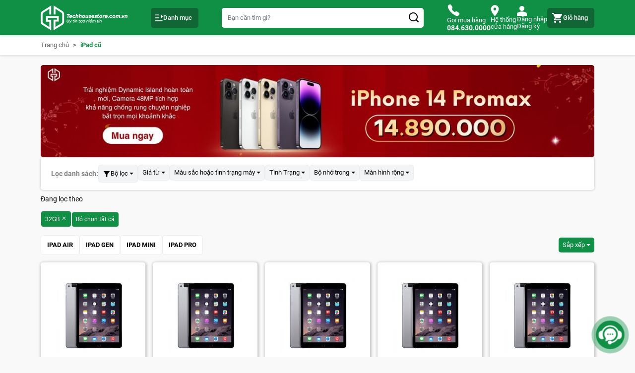

--- FILE ---
content_type: text/html; charset=UTF-8
request_url: https://techhousestore.com.vn/product-category/ipad-cu/?pa_bo-nho-trong=32gb
body_size: 27444
content:
<!doctype html>
<html lang="vi" prefix="og: https://ogp.me/ns#">

<head>
	<meta charset="UTF-8">
	<meta name="viewport" content="width=device-width, initial-scale=1">
	<link rel="profile" href="https://gmpg.org/xfn/11">
		
<!-- Google Tag Manager for WordPress by gtm4wp.com -->
<script data-cfasync="false" data-pagespeed-no-defer>
	var gtm4wp_datalayer_name = "dataLayer";
	var dataLayer = dataLayer || [];
	const gtm4wp_use_sku_instead = false;
	const gtm4wp_currency = 'VND';
	const gtm4wp_product_per_impression = 10;
	const gtm4wp_clear_ecommerce = false;
</script>
<!-- End Google Tag Manager for WordPress by gtm4wp.com -->
<!-- Tối ưu hóa công cụ tìm kiếm bởi Rank Math - https://rankmath.com/ -->
<title>iPad cũ - Techhouse Store</title>
<meta name="robots" content="follow, index, max-snippet:-1, max-video-preview:-1, max-image-preview:large"/>
<link rel="canonical" href="https://techhousestore.com.vn/product-category/ipad-cu/" />
<link rel="next" href="https://techhousestore.com.vn/product-category/ipad-cu/page/2/" />
<meta property="og:locale" content="vi_VN" />
<meta property="og:type" content="article" />
<meta property="og:title" content="iPad cũ - Techhouse Store" />
<meta property="og:url" content="https://techhousestore.com.vn/product-category/ipad-cu/" />
<meta property="og:site_name" content="Techhouse Store - Uy tín tạo niềm tin" />
<meta property="article:publisher" content="https://www.facebook.com/techhousestore.com.vn" />
<meta property="og:image" content="https://techhousestore.com.vn/wp-content/uploads/2023/03/techhouse-share.jpg" />
<meta property="og:image:secure_url" content="https://techhousestore.com.vn/wp-content/uploads/2023/03/techhouse-share.jpg" />
<meta property="og:image:width" content="1145" />
<meta property="og:image:height" content="636" />
<meta property="og:image:type" content="image/jpeg" />
<meta name="twitter:card" content="summary_large_image" />
<meta name="twitter:title" content="iPad cũ - Techhouse Store" />
<meta name="twitter:image" content="https://techhousestore.com.vn/wp-content/uploads/2023/03/techhouse-share.jpg" />
<meta name="twitter:label1" content="Sản phẩm" />
<meta name="twitter:data1" content="384" />
<script type="application/ld+json" class="rank-math-schema">{"@context":"https://schema.org","@graph":[{"@type":"Organization","@id":"https://techhousestore.com.vn/#organization","name":"Techhouse Store - Uy t\u00edn t\u1ea1o ni\u1ec1m tin","sameAs":["https://www.facebook.com/techhousestore.com.vn"]},{"@type":"WebSite","@id":"https://techhousestore.com.vn/#website","url":"https://techhousestore.com.vn","name":"Techhouse Store - Uy t\u00edn t\u1ea1o ni\u1ec1m tin","alternateName":"Techhouse Store","publisher":{"@id":"https://techhousestore.com.vn/#organization"},"inLanguage":"vi"},{"@type":"BreadcrumbList","@id":"https://techhousestore.com.vn/product-category/ipad-cu/#breadcrumb","itemListElement":[{"@type":"ListItem","position":"1","item":{"@id":"https://techhousestore.com.vn","name":"Trang ch\u1ee7"}},{"@type":"ListItem","position":"2","item":{"@id":"https://techhousestore.com.vn/product-category/ipad-cu/","name":"iPad c\u0169"}}]},{"@type":"CollectionPage","@id":"https://techhousestore.com.vn/product-category/ipad-cu/#webpage","url":"https://techhousestore.com.vn/product-category/ipad-cu/","name":"iPad c\u0169 - Techhouse Store","isPartOf":{"@id":"https://techhousestore.com.vn/#website"},"inLanguage":"vi","breadcrumb":{"@id":"https://techhousestore.com.vn/product-category/ipad-cu/#breadcrumb"}}]}</script>
<!-- /Plugin SEO WordPress Rank Math -->

<link rel='dns-prefetch' href='//pc.baokim.vn' />
<link rel="alternate" type="application/rss+xml" title="Dòng thông tin Techhouse Store &raquo;" href="https://techhousestore.com.vn/feed/" />
<link rel="alternate" type="application/rss+xml" title="Techhouse Store &raquo; Dòng bình luận" href="https://techhousestore.com.vn/comments/feed/" />
<link rel="alternate" type="application/rss+xml" title="Nguồn cấp Techhouse Store &raquo; iPad cũ Danh mục" href="https://techhousestore.com.vn/product-category/ipad-cu/feed/" />
<style id='wp-img-auto-sizes-contain-inline-css'>
img:is([sizes=auto i],[sizes^="auto," i]){contain-intrinsic-size:3000px 1500px}
/*# sourceURL=wp-img-auto-sizes-contain-inline-css */
</style>
<style id='wp-emoji-styles-inline-css'>

	img.wp-smiley, img.emoji {
		display: inline !important;
		border: none !important;
		box-shadow: none !important;
		height: 1em !important;
		width: 1em !important;
		margin: 0 0.07em !important;
		vertical-align: -0.1em !important;
		background: none !important;
		padding: 0 !important;
	}
/*# sourceURL=wp-emoji-styles-inline-css */
</style>
<style id='wp-block-library-inline-css'>
:root{--wp-block-synced-color:#7a00df;--wp-block-synced-color--rgb:122,0,223;--wp-bound-block-color:var(--wp-block-synced-color);--wp-editor-canvas-background:#ddd;--wp-admin-theme-color:#007cba;--wp-admin-theme-color--rgb:0,124,186;--wp-admin-theme-color-darker-10:#006ba1;--wp-admin-theme-color-darker-10--rgb:0,107,160.5;--wp-admin-theme-color-darker-20:#005a87;--wp-admin-theme-color-darker-20--rgb:0,90,135;--wp-admin-border-width-focus:2px}@media (min-resolution:192dpi){:root{--wp-admin-border-width-focus:1.5px}}.wp-element-button{cursor:pointer}:root .has-very-light-gray-background-color{background-color:#eee}:root .has-very-dark-gray-background-color{background-color:#313131}:root .has-very-light-gray-color{color:#eee}:root .has-very-dark-gray-color{color:#313131}:root .has-vivid-green-cyan-to-vivid-cyan-blue-gradient-background{background:linear-gradient(135deg,#00d084,#0693e3)}:root .has-purple-crush-gradient-background{background:linear-gradient(135deg,#34e2e4,#4721fb 50%,#ab1dfe)}:root .has-hazy-dawn-gradient-background{background:linear-gradient(135deg,#faaca8,#dad0ec)}:root .has-subdued-olive-gradient-background{background:linear-gradient(135deg,#fafae1,#67a671)}:root .has-atomic-cream-gradient-background{background:linear-gradient(135deg,#fdd79a,#004a59)}:root .has-nightshade-gradient-background{background:linear-gradient(135deg,#330968,#31cdcf)}:root .has-midnight-gradient-background{background:linear-gradient(135deg,#020381,#2874fc)}:root{--wp--preset--font-size--normal:16px;--wp--preset--font-size--huge:42px}.has-regular-font-size{font-size:1em}.has-larger-font-size{font-size:2.625em}.has-normal-font-size{font-size:var(--wp--preset--font-size--normal)}.has-huge-font-size{font-size:var(--wp--preset--font-size--huge)}.has-text-align-center{text-align:center}.has-text-align-left{text-align:left}.has-text-align-right{text-align:right}.has-fit-text{white-space:nowrap!important}#end-resizable-editor-section{display:none}.aligncenter{clear:both}.items-justified-left{justify-content:flex-start}.items-justified-center{justify-content:center}.items-justified-right{justify-content:flex-end}.items-justified-space-between{justify-content:space-between}.screen-reader-text{border:0;clip-path:inset(50%);height:1px;margin:-1px;overflow:hidden;padding:0;position:absolute;width:1px;word-wrap:normal!important}.screen-reader-text:focus{background-color:#ddd;clip-path:none;color:#444;display:block;font-size:1em;height:auto;left:5px;line-height:normal;padding:15px 23px 14px;text-decoration:none;top:5px;width:auto;z-index:100000}html :where(.has-border-color){border-style:solid}html :where([style*=border-top-color]){border-top-style:solid}html :where([style*=border-right-color]){border-right-style:solid}html :where([style*=border-bottom-color]){border-bottom-style:solid}html :where([style*=border-left-color]){border-left-style:solid}html :where([style*=border-width]){border-style:solid}html :where([style*=border-top-width]){border-top-style:solid}html :where([style*=border-right-width]){border-right-style:solid}html :where([style*=border-bottom-width]){border-bottom-style:solid}html :where([style*=border-left-width]){border-left-style:solid}html :where(img[class*=wp-image-]){height:auto;max-width:100%}:where(figure){margin:0 0 1em}html :where(.is-position-sticky){--wp-admin--admin-bar--position-offset:var(--wp-admin--admin-bar--height,0px)}@media screen and (max-width:600px){html :where(.is-position-sticky){--wp-admin--admin-bar--position-offset:0px}}

/*# sourceURL=wp-block-library-inline-css */
</style><link rel='stylesheet' id='wc-blocks-style-css' href='https://techhousestore.com.vn/wp-content/plugins/woocommerce/assets/client/blocks/wc-blocks.css?ver=wc-9.8.6' media='all' />
<style id='global-styles-inline-css'>
:root{--wp--preset--aspect-ratio--square: 1;--wp--preset--aspect-ratio--4-3: 4/3;--wp--preset--aspect-ratio--3-4: 3/4;--wp--preset--aspect-ratio--3-2: 3/2;--wp--preset--aspect-ratio--2-3: 2/3;--wp--preset--aspect-ratio--16-9: 16/9;--wp--preset--aspect-ratio--9-16: 9/16;--wp--preset--color--black: #000000;--wp--preset--color--cyan-bluish-gray: #abb8c3;--wp--preset--color--white: #ffffff;--wp--preset--color--pale-pink: #f78da7;--wp--preset--color--vivid-red: #cf2e2e;--wp--preset--color--luminous-vivid-orange: #ff6900;--wp--preset--color--luminous-vivid-amber: #fcb900;--wp--preset--color--light-green-cyan: #7bdcb5;--wp--preset--color--vivid-green-cyan: #00d084;--wp--preset--color--pale-cyan-blue: #8ed1fc;--wp--preset--color--vivid-cyan-blue: #0693e3;--wp--preset--color--vivid-purple: #9b51e0;--wp--preset--gradient--vivid-cyan-blue-to-vivid-purple: linear-gradient(135deg,rgb(6,147,227) 0%,rgb(155,81,224) 100%);--wp--preset--gradient--light-green-cyan-to-vivid-green-cyan: linear-gradient(135deg,rgb(122,220,180) 0%,rgb(0,208,130) 100%);--wp--preset--gradient--luminous-vivid-amber-to-luminous-vivid-orange: linear-gradient(135deg,rgb(252,185,0) 0%,rgb(255,105,0) 100%);--wp--preset--gradient--luminous-vivid-orange-to-vivid-red: linear-gradient(135deg,rgb(255,105,0) 0%,rgb(207,46,46) 100%);--wp--preset--gradient--very-light-gray-to-cyan-bluish-gray: linear-gradient(135deg,rgb(238,238,238) 0%,rgb(169,184,195) 100%);--wp--preset--gradient--cool-to-warm-spectrum: linear-gradient(135deg,rgb(74,234,220) 0%,rgb(151,120,209) 20%,rgb(207,42,186) 40%,rgb(238,44,130) 60%,rgb(251,105,98) 80%,rgb(254,248,76) 100%);--wp--preset--gradient--blush-light-purple: linear-gradient(135deg,rgb(255,206,236) 0%,rgb(152,150,240) 100%);--wp--preset--gradient--blush-bordeaux: linear-gradient(135deg,rgb(254,205,165) 0%,rgb(254,45,45) 50%,rgb(107,0,62) 100%);--wp--preset--gradient--luminous-dusk: linear-gradient(135deg,rgb(255,203,112) 0%,rgb(199,81,192) 50%,rgb(65,88,208) 100%);--wp--preset--gradient--pale-ocean: linear-gradient(135deg,rgb(255,245,203) 0%,rgb(182,227,212) 50%,rgb(51,167,181) 100%);--wp--preset--gradient--electric-grass: linear-gradient(135deg,rgb(202,248,128) 0%,rgb(113,206,126) 100%);--wp--preset--gradient--midnight: linear-gradient(135deg,rgb(2,3,129) 0%,rgb(40,116,252) 100%);--wp--preset--font-size--small: 13px;--wp--preset--font-size--medium: 20px;--wp--preset--font-size--large: 36px;--wp--preset--font-size--x-large: 42px;--wp--preset--spacing--20: 0.44rem;--wp--preset--spacing--30: 0.67rem;--wp--preset--spacing--40: 1rem;--wp--preset--spacing--50: 1.5rem;--wp--preset--spacing--60: 2.25rem;--wp--preset--spacing--70: 3.38rem;--wp--preset--spacing--80: 5.06rem;--wp--preset--shadow--natural: 6px 6px 9px rgba(0, 0, 0, 0.2);--wp--preset--shadow--deep: 12px 12px 50px rgba(0, 0, 0, 0.4);--wp--preset--shadow--sharp: 6px 6px 0px rgba(0, 0, 0, 0.2);--wp--preset--shadow--outlined: 6px 6px 0px -3px rgb(255, 255, 255), 6px 6px rgb(0, 0, 0);--wp--preset--shadow--crisp: 6px 6px 0px rgb(0, 0, 0);}:where(.is-layout-flex){gap: 0.5em;}:where(.is-layout-grid){gap: 0.5em;}body .is-layout-flex{display: flex;}.is-layout-flex{flex-wrap: wrap;align-items: center;}.is-layout-flex > :is(*, div){margin: 0;}body .is-layout-grid{display: grid;}.is-layout-grid > :is(*, div){margin: 0;}:where(.wp-block-columns.is-layout-flex){gap: 2em;}:where(.wp-block-columns.is-layout-grid){gap: 2em;}:where(.wp-block-post-template.is-layout-flex){gap: 1.25em;}:where(.wp-block-post-template.is-layout-grid){gap: 1.25em;}.has-black-color{color: var(--wp--preset--color--black) !important;}.has-cyan-bluish-gray-color{color: var(--wp--preset--color--cyan-bluish-gray) !important;}.has-white-color{color: var(--wp--preset--color--white) !important;}.has-pale-pink-color{color: var(--wp--preset--color--pale-pink) !important;}.has-vivid-red-color{color: var(--wp--preset--color--vivid-red) !important;}.has-luminous-vivid-orange-color{color: var(--wp--preset--color--luminous-vivid-orange) !important;}.has-luminous-vivid-amber-color{color: var(--wp--preset--color--luminous-vivid-amber) !important;}.has-light-green-cyan-color{color: var(--wp--preset--color--light-green-cyan) !important;}.has-vivid-green-cyan-color{color: var(--wp--preset--color--vivid-green-cyan) !important;}.has-pale-cyan-blue-color{color: var(--wp--preset--color--pale-cyan-blue) !important;}.has-vivid-cyan-blue-color{color: var(--wp--preset--color--vivid-cyan-blue) !important;}.has-vivid-purple-color{color: var(--wp--preset--color--vivid-purple) !important;}.has-black-background-color{background-color: var(--wp--preset--color--black) !important;}.has-cyan-bluish-gray-background-color{background-color: var(--wp--preset--color--cyan-bluish-gray) !important;}.has-white-background-color{background-color: var(--wp--preset--color--white) !important;}.has-pale-pink-background-color{background-color: var(--wp--preset--color--pale-pink) !important;}.has-vivid-red-background-color{background-color: var(--wp--preset--color--vivid-red) !important;}.has-luminous-vivid-orange-background-color{background-color: var(--wp--preset--color--luminous-vivid-orange) !important;}.has-luminous-vivid-amber-background-color{background-color: var(--wp--preset--color--luminous-vivid-amber) !important;}.has-light-green-cyan-background-color{background-color: var(--wp--preset--color--light-green-cyan) !important;}.has-vivid-green-cyan-background-color{background-color: var(--wp--preset--color--vivid-green-cyan) !important;}.has-pale-cyan-blue-background-color{background-color: var(--wp--preset--color--pale-cyan-blue) !important;}.has-vivid-cyan-blue-background-color{background-color: var(--wp--preset--color--vivid-cyan-blue) !important;}.has-vivid-purple-background-color{background-color: var(--wp--preset--color--vivid-purple) !important;}.has-black-border-color{border-color: var(--wp--preset--color--black) !important;}.has-cyan-bluish-gray-border-color{border-color: var(--wp--preset--color--cyan-bluish-gray) !important;}.has-white-border-color{border-color: var(--wp--preset--color--white) !important;}.has-pale-pink-border-color{border-color: var(--wp--preset--color--pale-pink) !important;}.has-vivid-red-border-color{border-color: var(--wp--preset--color--vivid-red) !important;}.has-luminous-vivid-orange-border-color{border-color: var(--wp--preset--color--luminous-vivid-orange) !important;}.has-luminous-vivid-amber-border-color{border-color: var(--wp--preset--color--luminous-vivid-amber) !important;}.has-light-green-cyan-border-color{border-color: var(--wp--preset--color--light-green-cyan) !important;}.has-vivid-green-cyan-border-color{border-color: var(--wp--preset--color--vivid-green-cyan) !important;}.has-pale-cyan-blue-border-color{border-color: var(--wp--preset--color--pale-cyan-blue) !important;}.has-vivid-cyan-blue-border-color{border-color: var(--wp--preset--color--vivid-cyan-blue) !important;}.has-vivid-purple-border-color{border-color: var(--wp--preset--color--vivid-purple) !important;}.has-vivid-cyan-blue-to-vivid-purple-gradient-background{background: var(--wp--preset--gradient--vivid-cyan-blue-to-vivid-purple) !important;}.has-light-green-cyan-to-vivid-green-cyan-gradient-background{background: var(--wp--preset--gradient--light-green-cyan-to-vivid-green-cyan) !important;}.has-luminous-vivid-amber-to-luminous-vivid-orange-gradient-background{background: var(--wp--preset--gradient--luminous-vivid-amber-to-luminous-vivid-orange) !important;}.has-luminous-vivid-orange-to-vivid-red-gradient-background{background: var(--wp--preset--gradient--luminous-vivid-orange-to-vivid-red) !important;}.has-very-light-gray-to-cyan-bluish-gray-gradient-background{background: var(--wp--preset--gradient--very-light-gray-to-cyan-bluish-gray) !important;}.has-cool-to-warm-spectrum-gradient-background{background: var(--wp--preset--gradient--cool-to-warm-spectrum) !important;}.has-blush-light-purple-gradient-background{background: var(--wp--preset--gradient--blush-light-purple) !important;}.has-blush-bordeaux-gradient-background{background: var(--wp--preset--gradient--blush-bordeaux) !important;}.has-luminous-dusk-gradient-background{background: var(--wp--preset--gradient--luminous-dusk) !important;}.has-pale-ocean-gradient-background{background: var(--wp--preset--gradient--pale-ocean) !important;}.has-electric-grass-gradient-background{background: var(--wp--preset--gradient--electric-grass) !important;}.has-midnight-gradient-background{background: var(--wp--preset--gradient--midnight) !important;}.has-small-font-size{font-size: var(--wp--preset--font-size--small) !important;}.has-medium-font-size{font-size: var(--wp--preset--font-size--medium) !important;}.has-large-font-size{font-size: var(--wp--preset--font-size--large) !important;}.has-x-large-font-size{font-size: var(--wp--preset--font-size--x-large) !important;}
/*# sourceURL=global-styles-inline-css */
</style>

<style id='classic-theme-styles-inline-css'>
/*! This file is auto-generated */
.wp-block-button__link{color:#fff;background-color:#32373c;border-radius:9999px;box-shadow:none;text-decoration:none;padding:calc(.667em + 2px) calc(1.333em + 2px);font-size:1.125em}.wp-block-file__button{background:#32373c;color:#fff;text-decoration:none}
/*# sourceURL=/wp-includes/css/classic-themes.min.css */
</style>
<link rel='stylesheet' id='pofw_product_options-css' href='https://techhousestore.com.vn/wp-content/plugins/product-options-for-woocommerce/view/frontend/web/product/main.css?ver=6.9' media='all' />
<style id='woocommerce-inline-inline-css'>
.woocommerce form .form-row .required { visibility: visible; }
/*# sourceURL=woocommerce-inline-inline-css */
</style>
<link rel='stylesheet' id='brands-styles-css' href='https://techhousestore.com.vn/wp-content/plugins/woocommerce/assets/css/brands.css?ver=9.8.6' media='all' />
<link rel='stylesheet' id='remixicon_css-css' href='https://techhousestore.com.vn/wp-content/themes/techhouse/public/css/remixicon.css?ver=6.9' media='all' />
<link rel='stylesheet' id='techhouse-style-css' href='https://techhousestore.com.vn/wp-content/themes/techhouse/style.css?ver=1.0.0' media='all' />
<link rel='stylesheet' id='flat_kiz_css-css' href='https://techhousestore.com.vn/wp-content/themes/techhouse/dist/css/style.min.7e405b4dbd0582100829.css?ver=6.9' media='all' />
<link rel='stylesheet' id='techhouse-woocommerce-style-css' href='https://techhousestore.com.vn/wp-content/themes/techhouse/woocommerce.css?ver=1.0.0' media='all' />
<style id='techhouse-woocommerce-style-inline-css'>
@font-face {
			font-family: "star";
			src: url("https://techhousestore.com.vn/wp-content/plugins/woocommerce/assets/fonts/star.eot");
			src: url("https://techhousestore.com.vn/wp-content/plugins/woocommerce/assets/fonts/star.eot?#iefix") format("embedded-opentype"),
				url("https://techhousestore.com.vn/wp-content/plugins/woocommerce/assets/fonts/star.woff") format("woff"),
				url("https://techhousestore.com.vn/wp-content/plugins/woocommerce/assets/fonts/star.ttf") format("truetype"),
				url("https://techhousestore.com.vn/wp-content/plugins/woocommerce/assets/fonts/star.svg#star") format("svg");
			font-weight: normal;
			font-style: normal;
		}
/*# sourceURL=techhouse-woocommerce-style-inline-css */
</style>
<style id='akismet-widget-style-inline-css'>

			.a-stats {
				--akismet-color-mid-green: #357b49;
				--akismet-color-white: #fff;
				--akismet-color-light-grey: #f6f7f7;

				max-width: 350px;
				width: auto;
			}

			.a-stats * {
				all: unset;
				box-sizing: border-box;
			}

			.a-stats strong {
				font-weight: 600;
			}

			.a-stats a.a-stats__link,
			.a-stats a.a-stats__link:visited,
			.a-stats a.a-stats__link:active {
				background: var(--akismet-color-mid-green);
				border: none;
				box-shadow: none;
				border-radius: 8px;
				color: var(--akismet-color-white);
				cursor: pointer;
				display: block;
				font-family: -apple-system, BlinkMacSystemFont, 'Segoe UI', 'Roboto', 'Oxygen-Sans', 'Ubuntu', 'Cantarell', 'Helvetica Neue', sans-serif;
				font-weight: 500;
				padding: 12px;
				text-align: center;
				text-decoration: none;
				transition: all 0.2s ease;
			}

			/* Extra specificity to deal with TwentyTwentyOne focus style */
			.widget .a-stats a.a-stats__link:focus {
				background: var(--akismet-color-mid-green);
				color: var(--akismet-color-white);
				text-decoration: none;
			}

			.a-stats a.a-stats__link:hover {
				filter: brightness(110%);
				box-shadow: 0 4px 12px rgba(0, 0, 0, 0.06), 0 0 2px rgba(0, 0, 0, 0.16);
			}

			.a-stats .count {
				color: var(--akismet-color-white);
				display: block;
				font-size: 1.5em;
				line-height: 1.4;
				padding: 0 13px;
				white-space: nowrap;
			}
		
/*# sourceURL=akismet-widget-style-inline-css */
</style>
<link rel='stylesheet' id='popup-maker-site-css' href='https://techhousestore.com.vn/wp-content/plugins/popup-maker/assets/css/pum-site.min.css?ver=1.20.4' media='all' />
<style id='popup-maker-site-inline-css'>
/* Popup Google Fonts */
@import url('//fonts.googleapis.com/css?family=Montserrat:100');

/* Popup Theme 27715: Default Theme */
.pum-theme-27715, .pum-theme-default-theme { background-color: rgba( 17, 17, 17, 0.65 ) } 
.pum-theme-27715 .pum-container, .pum-theme-default-theme .pum-container { padding: 1px; border-radius: 0px; border: 1px none #000000; box-shadow: 1px 1px 3px 0px rgba( 2, 2, 2, 0.00 ); background-color: rgba( 249, 249, 249, 0.00 ) } 
.pum-theme-27715 .pum-title, .pum-theme-default-theme .pum-title { color: #000000; text-align: left; text-shadow: 0px 0px 0px rgba( 2, 2, 2, 0.23 ); font-family: inherit; font-weight: 400; font-size: 32px; line-height: 36px } 
.pum-theme-27715 .pum-content, .pum-theme-default-theme .pum-content { color: #8c8c8c; font-family: inherit; font-weight: 400 } 
.pum-theme-27715 .pum-content + .pum-close, .pum-theme-default-theme .pum-content + .pum-close { position: absolute; height: auto; width: auto; left: auto; right: -1px; bottom: auto; top: -20px; padding: 6px; color: #ffffff; font-family: inherit; font-weight: 400; font-size: 12px; line-height: 36px; border: 1px none #ffffff; border-radius: 1px; box-shadow: 1px 1px 3px 0px rgba( 2, 2, 2, 0.23 ); text-shadow: 0px 0px 0px rgba( 0, 0, 0, 0.23 ); background-color: rgba( 0, 183, 205, 1.00 ) } 

/* Popup Theme 27716: Light Box */
.pum-theme-27716, .pum-theme-lightbox { background-color: rgba( 0, 0, 0, 0.60 ) } 
.pum-theme-27716 .pum-container, .pum-theme-lightbox .pum-container { padding: 18px; border-radius: 3px; border: 8px solid #000000; box-shadow: 0px 0px 30px 0px rgba( 2, 2, 2, 1.00 ); background-color: rgba( 255, 255, 255, 1.00 ) } 
.pum-theme-27716 .pum-title, .pum-theme-lightbox .pum-title { color: #000000; text-align: left; text-shadow: 0px 0px 0px rgba( 2, 2, 2, 0.23 ); font-family: inherit; font-weight: 100; font-size: 32px; line-height: 36px } 
.pum-theme-27716 .pum-content, .pum-theme-lightbox .pum-content { color: #000000; font-family: inherit; font-weight: 100 } 
.pum-theme-27716 .pum-content + .pum-close, .pum-theme-lightbox .pum-content + .pum-close { position: absolute; height: 26px; width: 26px; left: auto; right: -13px; bottom: auto; top: -13px; padding: 0px; color: #ffffff; font-family: Arial; font-weight: 100; font-size: 24px; line-height: 24px; border: 2px solid #ffffff; border-radius: 26px; box-shadow: 0px 0px 15px 1px rgba( 2, 2, 2, 0.75 ); text-shadow: 0px 0px 0px rgba( 0, 0, 0, 0.23 ); background-color: rgba( 0, 0, 0, 1.00 ) } 

/* Popup Theme 27717: Enterprise Blue */
.pum-theme-27717, .pum-theme-enterprise-blue { background-color: rgba( 0, 0, 0, 0.70 ) } 
.pum-theme-27717 .pum-container, .pum-theme-enterprise-blue .pum-container { padding: 28px; border-radius: 5px; border: 1px none #000000; box-shadow: 0px 10px 25px 4px rgba( 2, 2, 2, 0.50 ); background-color: rgba( 255, 255, 255, 1.00 ) } 
.pum-theme-27717 .pum-title, .pum-theme-enterprise-blue .pum-title { color: #315b7c; text-align: left; text-shadow: 0px 0px 0px rgba( 2, 2, 2, 0.23 ); font-family: inherit; font-weight: 100; font-size: 34px; line-height: 36px } 
.pum-theme-27717 .pum-content, .pum-theme-enterprise-blue .pum-content { color: #2d2d2d; font-family: inherit; font-weight: 100 } 
.pum-theme-27717 .pum-content + .pum-close, .pum-theme-enterprise-blue .pum-content + .pum-close { position: absolute; height: 28px; width: 28px; left: auto; right: 8px; bottom: auto; top: 8px; padding: 4px; color: #ffffff; font-family: Times New Roman; font-weight: 100; font-size: 20px; line-height: 20px; border: 1px none #ffffff; border-radius: 42px; box-shadow: 0px 0px 0px 0px rgba( 2, 2, 2, 0.23 ); text-shadow: 0px 0px 0px rgba( 0, 0, 0, 0.23 ); background-color: rgba( 49, 91, 124, 1.00 ) } 

/* Popup Theme 27718: Hello Box */
.pum-theme-27718, .pum-theme-hello-box { background-color: rgba( 0, 0, 0, 0.75 ) } 
.pum-theme-27718 .pum-container, .pum-theme-hello-box .pum-container { padding: 30px; border-radius: 80px; border: 14px solid #81d742; box-shadow: 0px 0px 0px 0px rgba( 2, 2, 2, 0.00 ); background-color: rgba( 255, 255, 255, 1.00 ) } 
.pum-theme-27718 .pum-title, .pum-theme-hello-box .pum-title { color: #2d2d2d; text-align: left; text-shadow: 0px 0px 0px rgba( 2, 2, 2, 0.23 ); font-family: Montserrat; font-weight: 100; font-size: 32px; line-height: 36px } 
.pum-theme-27718 .pum-content, .pum-theme-hello-box .pum-content { color: #2d2d2d; font-family: inherit; font-weight: 100 } 
.pum-theme-27718 .pum-content + .pum-close, .pum-theme-hello-box .pum-content + .pum-close { position: absolute; height: auto; width: auto; left: auto; right: -30px; bottom: auto; top: -30px; padding: 0px; color: #2d2d2d; font-family: Times New Roman; font-weight: 100; font-size: 32px; line-height: 28px; border: 1px none #ffffff; border-radius: 28px; box-shadow: 0px 0px 0px 0px rgba( 2, 2, 2, 0.23 ); text-shadow: 0px 0px 0px rgba( 0, 0, 0, 0.23 ); background-color: rgba( 255, 255, 255, 1.00 ) } 

/* Popup Theme 27719: Cutting Edge */
.pum-theme-27719, .pum-theme-cutting-edge { background-color: rgba( 0, 0, 0, 0.50 ) } 
.pum-theme-27719 .pum-container, .pum-theme-cutting-edge .pum-container { padding: 18px; border-radius: 0px; border: 1px none #000000; box-shadow: 0px 10px 25px 0px rgba( 2, 2, 2, 0.50 ); background-color: rgba( 30, 115, 190, 1.00 ) } 
.pum-theme-27719 .pum-title, .pum-theme-cutting-edge .pum-title { color: #ffffff; text-align: left; text-shadow: 0px 0px 0px rgba( 2, 2, 2, 0.23 ); font-family: Sans-Serif; font-weight: 100; font-size: 26px; line-height: 28px } 
.pum-theme-27719 .pum-content, .pum-theme-cutting-edge .pum-content { color: #ffffff; font-family: inherit; font-weight: 100 } 
.pum-theme-27719 .pum-content + .pum-close, .pum-theme-cutting-edge .pum-content + .pum-close { position: absolute; height: 24px; width: 24px; left: auto; right: 0px; bottom: auto; top: 0px; padding: 0px; color: #1e73be; font-family: Times New Roman; font-weight: 100; font-size: 32px; line-height: 24px; border: 1px none #ffffff; border-radius: 0px; box-shadow: -1px 1px 1px 0px rgba( 2, 2, 2, 0.10 ); text-shadow: -1px 1px 1px rgba( 0, 0, 0, 0.10 ); background-color: rgba( 238, 238, 34, 1.00 ) } 

/* Popup Theme 27720: Framed Border */
.pum-theme-27720, .pum-theme-framed-border { background-color: rgba( 255, 255, 255, 0.50 ) } 
.pum-theme-27720 .pum-container, .pum-theme-framed-border .pum-container { padding: 18px; border-radius: 0px; border: 20px outset #dd3333; box-shadow: 1px 1px 3px 0px rgba( 2, 2, 2, 0.97 ) inset; background-color: rgba( 255, 251, 239, 1.00 ) } 
.pum-theme-27720 .pum-title, .pum-theme-framed-border .pum-title { color: #000000; text-align: left; text-shadow: 0px 0px 0px rgba( 2, 2, 2, 0.23 ); font-family: inherit; font-weight: 100; font-size: 32px; line-height: 36px } 
.pum-theme-27720 .pum-content, .pum-theme-framed-border .pum-content { color: #2d2d2d; font-family: inherit; font-weight: 100 } 
.pum-theme-27720 .pum-content + .pum-close, .pum-theme-framed-border .pum-content + .pum-close { position: absolute; height: 20px; width: 20px; left: auto; right: -20px; bottom: auto; top: -20px; padding: 0px; color: #ffffff; font-family: Tahoma; font-weight: 700; font-size: 16px; line-height: 18px; border: 1px none #ffffff; border-radius: 0px; box-shadow: 0px 0px 0px 0px rgba( 2, 2, 2, 0.23 ); text-shadow: 0px 0px 0px rgba( 0, 0, 0, 0.23 ); background-color: rgba( 0, 0, 0, 0.55 ) } 

/* Popup Theme 27721: Floating Bar - Soft Blue */
.pum-theme-27721, .pum-theme-floating-bar { background-color: rgba( 255, 255, 255, 0.00 ) } 
.pum-theme-27721 .pum-container, .pum-theme-floating-bar .pum-container { padding: 8px; border-radius: 0px; border: 1px none #000000; box-shadow: 1px 1px 3px 0px rgba( 2, 2, 2, 0.23 ); background-color: rgba( 238, 246, 252, 1.00 ) } 
.pum-theme-27721 .pum-title, .pum-theme-floating-bar .pum-title { color: #505050; text-align: left; text-shadow: 0px 0px 0px rgba( 2, 2, 2, 0.23 ); font-family: inherit; font-weight: 400; font-size: 32px; line-height: 36px } 
.pum-theme-27721 .pum-content, .pum-theme-floating-bar .pum-content { color: #505050; font-family: inherit; font-weight: 400 } 
.pum-theme-27721 .pum-content + .pum-close, .pum-theme-floating-bar .pum-content + .pum-close { position: absolute; height: 18px; width: 18px; left: auto; right: 5px; bottom: auto; top: 50%; padding: 0px; color: #505050; font-family: Sans-Serif; font-weight: 700; font-size: 15px; line-height: 18px; border: 1px solid #505050; border-radius: 15px; box-shadow: 0px 0px 0px 0px rgba( 2, 2, 2, 0.00 ); text-shadow: 0px 0px 0px rgba( 0, 0, 0, 0.00 ); background-color: rgba( 255, 255, 255, 0.00 ); transform: translate(0, -50%) } 

/* Popup Theme 27722: Content Only - For use with page builders or block editor */
.pum-theme-27722, .pum-theme-content-only { background-color: rgba( 0, 0, 0, 0.70 ) } 
.pum-theme-27722 .pum-container, .pum-theme-content-only .pum-container { padding: 0px; border-radius: 0px; border: 1px none #000000; box-shadow: 0px 0px 0px 0px rgba( 2, 2, 2, 0.00 ) } 
.pum-theme-27722 .pum-title, .pum-theme-content-only .pum-title { color: #000000; text-align: left; text-shadow: 0px 0px 0px rgba( 2, 2, 2, 0.23 ); font-family: inherit; font-weight: 400; font-size: 32px; line-height: 36px } 
.pum-theme-27722 .pum-content, .pum-theme-content-only .pum-content { color: #8c8c8c; font-family: inherit; font-weight: 400 } 
.pum-theme-27722 .pum-content + .pum-close, .pum-theme-content-only .pum-content + .pum-close { position: absolute; height: 18px; width: 18px; left: auto; right: 7px; bottom: auto; top: 7px; padding: 0px; color: #000000; font-family: inherit; font-weight: 700; font-size: 20px; line-height: 20px; border: 1px none #ffffff; border-radius: 15px; box-shadow: 0px 0px 0px 0px rgba( 2, 2, 2, 0.00 ); text-shadow: 0px 0px 0px rgba( 0, 0, 0, 0.00 ); background-color: rgba( 255, 255, 255, 0.00 ) } 


/*# sourceURL=popup-maker-site-inline-css */
</style>
<link rel='stylesheet' id='bk-popup-css' href='https://pc.baokim.vn/css/bk.css?ver=6.9' media='all' />
<script src="https://techhousestore.com.vn/wp-includes/js/jquery/jquery.min.js?ver=3.7.1" id="jquery-core-js"></script>
<script src="https://techhousestore.com.vn/wp-includes/js/jquery/jquery-migrate.min.js?ver=3.4.1" id="jquery-migrate-js"></script>
<script src="https://techhousestore.com.vn/wp-includes/js/jquery/ui/core.min.js?ver=1.13.3" id="jquery-ui-core-js"></script>
<script src="https://techhousestore.com.vn/wp-content/plugins/product-options-for-woocommerce/view/frontend/web/product/main.js?ver=6.9" id="pofw_product_options-js"></script>
<script src="https://techhousestore.com.vn/wp-content/plugins/woocommerce/assets/js/jquery-blockui/jquery.blockUI.min.js?ver=2.7.0-wc.9.8.6" id="jquery-blockui-js" defer data-wp-strategy="defer"></script>
<script id="wc-add-to-cart-js-extra">
var wc_add_to_cart_params = {"ajax_url":"/wp-admin/admin-ajax.php","wc_ajax_url":"/?wc-ajax=%%endpoint%%","i18n_view_cart":"Xem gi\u1ecf h\u00e0ng","cart_url":"https://techhousestore.com.vn/cart/","is_cart":"","cart_redirect_after_add":"no"};
//# sourceURL=wc-add-to-cart-js-extra
</script>
<script src="https://techhousestore.com.vn/wp-content/plugins/woocommerce/assets/js/frontend/add-to-cart.min.js?ver=9.8.6" id="wc-add-to-cart-js" defer data-wp-strategy="defer"></script>
<script src="https://techhousestore.com.vn/wp-content/plugins/woocommerce/assets/js/js-cookie/js.cookie.min.js?ver=2.1.4-wc.9.8.6" id="js-cookie-js" defer data-wp-strategy="defer"></script>
<script id="woocommerce-js-extra">
var woocommerce_params = {"ajax_url":"/wp-admin/admin-ajax.php","wc_ajax_url":"/?wc-ajax=%%endpoint%%","i18n_password_show":"Hi\u1ec3n th\u1ecb m\u1eadt kh\u1ea9u","i18n_password_hide":"\u1ea8n m\u1eadt kh\u1ea9u"};
//# sourceURL=woocommerce-js-extra
</script>
<script src="https://techhousestore.com.vn/wp-content/plugins/woocommerce/assets/js/frontend/woocommerce.min.js?ver=9.8.6" id="woocommerce-js" defer data-wp-strategy="defer"></script>
<link rel="https://api.w.org/" href="https://techhousestore.com.vn/wp-json/" /><link rel="alternate" title="JSON" type="application/json" href="https://techhousestore.com.vn/wp-json/wp/v2/product_cat/1336" /><link rel="EditURI" type="application/rsd+xml" title="RSD" href="https://techhousestore.com.vn/xmlrpc.php?rsd" />
<meta name="generator" content="WordPress 6.9" />
<!-- Google Tag Manager -->
<script>(function(w,d,s,l,i){w[l]=w[l]||[];w[l].push({'gtm.start':
new Date().getTime(),event:'gtm.js'});var f=d.getElementsByTagName(s)[0],
j=d.createElement(s),dl=l!='dataLayer'?'&l='+l:'';j.async=true;j.src=
'https://www.googletagmanager.com/gtm.js?id='+i+dl;f.parentNode.insertBefore(j,f);
})(window,document,'script','dataLayer','GTM-M9KH8L9');</script>
<!-- End Google Tag Manager -->

<meta name="facebook-domain-verification" content="gkk0al2u9txmnnecdorl7zlr7hjx9t" />
<!-- This website runs the Product Feed PRO for WooCommerce by AdTribes.io plugin - version 13.4.3 -->

<!-- Google Tag Manager for WordPress by gtm4wp.com -->
<!-- GTM Container placement set to off -->
<script data-cfasync="false" data-pagespeed-no-defer>
	var dataLayer_content = {"pagePostType":"product","pagePostType2":"tax-product","pageCategory":[],"customerTotalOrders":0,"customerTotalOrderValue":0,"customerFirstName":"","customerLastName":"","customerBillingFirstName":"","customerBillingLastName":"","customerBillingCompany":"","customerBillingAddress1":"","customerBillingAddress2":"","customerBillingCity":"","customerBillingState":"","customerBillingPostcode":"","customerBillingCountry":"","customerBillingEmail":"","customerBillingEmailHash":"","customerBillingPhone":"","customerShippingFirstName":"","customerShippingLastName":"","customerShippingCompany":"","customerShippingAddress1":"","customerShippingAddress2":"","customerShippingCity":"","customerShippingState":"","customerShippingPostcode":"","customerShippingCountry":""};
	dataLayer.push( dataLayer_content );
</script>
<script data-cfasync="false" data-pagespeed-no-defer>
	console.warn && console.warn("[GTM4WP] Google Tag Manager container code placement set to OFF !!!");
	console.warn && console.warn("[GTM4WP] Data layer codes are active but GTM container must be loaded using custom coding !!!");
</script>
<!-- End Google Tag Manager for WordPress by gtm4wp.com -->	<noscript><style>.woocommerce-product-gallery{ opacity: 1 !important; }</style></noscript>
	<link rel="icon" href="https://techhousestore.com.vn/wp-content/uploads/2025/01/cropped-logo-techhouse-04-32x32.png" sizes="32x32" />
<link rel="icon" href="https://techhousestore.com.vn/wp-content/uploads/2025/01/cropped-logo-techhouse-04-192x192.png" sizes="192x192" />
<link rel="apple-touch-icon" href="https://techhousestore.com.vn/wp-content/uploads/2025/01/cropped-logo-techhouse-04-180x180.png" />
<meta name="msapplication-TileImage" content="https://techhousestore.com.vn/wp-content/uploads/2025/01/cropped-logo-techhouse-04-270x270.png" />
</head>

<body class="archive tax-product_cat term-ipad-cu term-1336 wp-custom-logo wp-theme-techhouse theme-techhouse woocommerce woocommerce-page woocommerce-no-js hfeed woocommerce-active">
	<div class="zalo-chat-widget" data-oaid="3468051642539865234" data-welcome-message="Cảm ơn Anh/chị đã quan tâm tới sản phẩm và dịch vụ của Techhouse. Tech có thể hỗ trợ gì cho anh/chị ạ? " data-autopopup="1" data-width="50" data-height="600"></div>	<div class="overlay-body"></div>
	<!-- Google tag (gtag.js) -->
<script>
  window.dataLayer = window.dataLayer || [];
  function gtag(){dataLayer.push(arguments);}
  gtag('js', new Date());

  gtag('config', 'G-5MF76RFP5F');
</script>

<!-- Meta Pixel Code -->
<script>
!function(f,b,e,v,n,t,s)
{if(f.fbq)return;n=f.fbq=function(){n.callMethod?
n.callMethod.apply(n,arguments):n.queue.push(arguments)};
if(!f._fbq)f._fbq=n;n.push=n;n.loaded=!0;n.version='2.0';
n.queue=[];t=b.createElement(e);t.async=!0;
t.src=v;s=b.getElementsByTagName(e)[0];
s.parentNode.insertBefore(t,s)}(window, document,'script',
'https://connect.facebook.net/en_US/fbevents.js');
fbq('init', '2702319523406209');
fbq('track', 'PageView');
</script>
<noscript>
	<img height="1" width="1" src="https://www.facebook.com/tr?id=2702319523406209&ev=PageView&noscript=1" />
</noscript>
<!-- End Meta Pixel Code -->

<!-- Meta Pixel Code -->
<script>
!function(f,b,e,v,n,t,s)
{if(f.fbq)return;n=f.fbq=function(){n.callMethod?
n.callMethod.apply(n,arguments):n.queue.push(arguments)};
if(!f._fbq)f._fbq=n;n.push=n;n.loaded=!0;n.version='2.0';
n.queue=[];t=b.createElement(e);t.async=!0;
t.src=v;s=b.getElementsByTagName(e)[0];
s.parentNode.insertBefore(t,s)}(window, document,'script',
'https://connect.facebook.net/en_US/fbevents.js');
fbq('init', '903168763791380');
fbq('track', 'PageView');
</script>
<noscript>
	<img height="1" width="1" src="https://www.facebook.com/tr?id=903168763791380&ev=PageView&noscript=1" />
</noscript>
<!-- End Meta Pixel Code -->
<!-- Meta Pixel Code -->
<script>
!function(f,b,e,v,n,t,s)
{if(f.fbq)return;n=f.fbq=function(){n.callMethod?
n.callMethod.apply(n,arguments):n.queue.push(arguments)};
if(!f._fbq)f._fbq=n;n.push=n;n.loaded=!0;n.version='2.0';
n.queue=[];t=b.createElement(e);t.async=!0;
t.src=v;s=b.getElementsByTagName(e)[0];
s.parentNode.insertBefore(t,s)}(window, document,'script',
'https://connect.facebook.net/en_US/fbevents.js');
fbq('init', '889337541842179');
fbq('track', 'PageView');
</script>
<noscript>
<img height="1" width="1" src="https://www.facebook.com/tr?id=889337541842179&ev=PageView&noscript=1" />
</noscript>
<!-- End Meta Pixel Code -->
<!-- Meta Pixel Code -->
<script>
!function(f,b,e,v,n,t,s)
{if(f.fbq)return;n=f.fbq=function(){n.callMethod?
n.callMethod.apply(n,arguments):n.queue.push(arguments)};
if(!f._fbq)f._fbq=n;n.push=n;n.loaded=!0;n.version='2.0';
n.queue=[];t=b.createElement(e);t.async=!0;
t.src=v;s=b.getElementsByTagName(e)[0];
s.parentNode.insertBefore(t,s)}(window, document,'script',
'https://connect.facebook.net/en_US/fbevents.js');
fbq('init', '738882883430427');
fbq('track', 'PageView');
</script>
<noscript>
<img height="1" width="1" src="https://www.facebook.com/tr?id=738882883430427&ev=PageView&noscript=1" />
</noscript>
<!-- End Meta Pixel Code -->
	<div id="page" class="site">
		<a class="skip-link screen-reader-text" href="#primary">Skip to content</a>
		<header id="masthead" class="site-header header">
						<div class="container position-relative">
				<div class="header__wrapper">
					<div class="header__logo">
						<div class="m-0">
							<a href="/" class="d-none d-xl-block">
								<img width="175" height="50" src="https://techhousestore.com.vn/wp-content/uploads/2023/05/logo-techhouse-web.png" class="attachment-full size-full" alt="logo-desktop" decoding="async" loading="lazy" />							</a>
						</div>
						<div class="m-0">
							<a href="/" class="d-xl-none">
								<img width="175" height="50" src="https://techhousestore.com.vn/wp-content/uploads/2023/05/logo-techhouse-web.png" class="attachment-full size-full" alt="logo-desktop" decoding="async" loading="lazy" />							</a>
						</div>
					</div>
					<a href="javascript:;" class="header__category"><img src="https://techhousestore.com.vn/wp-content/themes/techhouse/public/images/header-category.png" alt="category-button" /> Danh mục </a>

					<form class="header__form position-relative" action="/shop">
						<input type="text" name="s" class="form-control" placeholder="Bạn cần tìm gì?" />
						<input type="hidden" value="product" name="post_type" />
						<button class="btn-send" type="submit"><img src="https://techhousestore.com.vn/wp-content/themes/techhouse/public/images/header-search.png" alt="search-icon" /></button>
					</form>
					<!-- <div class="header__form position-relative">
						[fibosearch]					</div> -->
					<div class="header__right">
						<a href="tel:084.630.0000" class="header__action header__action--call">
							<div class="image"><img src="https://techhousestore.com.vn/wp-content/themes/techhouse/public/images/header-phone.png" alt="hotline" /></div>
							<div class="txt">
								Gọi mua hàng <br />
								<strong>084.630.0000</strong>
							</div>
						</a>
						<div class="header__action header__action--system">
							<div class="image"><img src="https://techhousestore.com.vn/wp-content/themes/techhouse/public/images/header-location.png" alt="shop-location" /></div>
							<div class="txt">
								Hệ thống <br />
								cửa hàng
							</div>
						</div>
						<div class="header__action header__action--user">
							<div class="image"><img src="https://techhousestore.com.vn/wp-content/themes/techhouse/public/images/header-user.png" alt="login" /></div>
							<div class="txt">
								<a href="https://techhousestore.com.vn/my-account/">
																			Đăng nhập <br />
										Đăng ký
																	</a>
							</div>
						</div>
						<a href="https://techhousestore.com.vn/cart/" class="header__action header__action--cart">
							<div class="image"><img src="https://techhousestore.com.vn/wp-content/themes/techhouse/public/images/header-cart.png" alt="cart" /></div>
							<div class="txt">Giỏ hàng</div>
						</a>
					</div>
				</div>

				<!-- Category for js -->
				<section class="js-categories">
					<div class="categories">
						<ul id="menu-danh-muc-san-pham" class="category"><li id="menu-item-6802" class="menu-item menu-item-type-taxonomy menu-item-object-product_cat menu-item-has-children menu-item-6802 category__item"><a href="https://techhousestore.com.vn/product-category/iphone/" class="category__link"><div class='icon'><img src='https://techhousestore.com.vn/wp-content/uploads/2023/01/Vector-1.png' alt='menu-icon'/></div>iPhone New</a>
<div class="submenu-category">
	<div id="menu-item-36407" class="menu-item menu-item-type-taxonomy menu-item-object-product_cat menu-item-has-children menu-item-36407 submenu"><div class="submenu__item submenu__item--head"><a href="https://techhousestore.com.vn/product-category/iphone/iphone-17-series/" class="submenu__link"><div class='icon'></div>iPhone 17 Series</a></div>
	
<div class="submenu__item"><a href="https://techhousestore.com.vn/product-category/iphone/iphone-17-series/iphone-17-promax/"><div class='icon'></div>iPhone 17 Pro Max</a></div><div class="submenu__item"><a href="https://techhousestore.com.vn/product-category/iphone/iphone-17-series/iphone-17-pro/"><div class='icon'></div>iPhone 17 Pro</a></div><div class="submenu__item"><a href="https://techhousestore.com.vn/product-category/iphone/iphone-17-series/iphone-17/"><div class='icon'></div>iPhone 17</a></div><div class="submenu__item"><a href="https://techhousestore.com.vn/product-category/iphone/iphone-17-series/iphone-air/"><div class='icon'></div>iPhone Air</a></div></div>
	<div id="menu-item-32384" class="menu-item menu-item-type-taxonomy menu-item-object-product_cat menu-item-has-children menu-item-32384 submenu"><div class="submenu__item submenu__item--head"><a href="https://techhousestore.com.vn/product-category/iphone/iphone-16-series/" class="submenu__link"><div class='icon'></div>iPhone 16 Series</a></div>
	
<div class="submenu__item"><a href="https://techhousestore.com.vn/product-category/iphone/iphone-16-series/iphone-16-promax/"><div class='icon'></div>iPhone 16 Pro Max</a></div><div class="submenu__item"><a href="https://techhousestore.com.vn/product-category/iphone/iphone-16-series/iphone-16-pro/"><div class='icon'></div>iPhone 16 Pro</a></div><div class="submenu__item"><a href="https://techhousestore.com.vn/product-category/iphone/iphone-16-series/iphone-16-plus/"><div class='icon'></div>iPhone 16 Plus</a></div><div class="submenu__item"><a href="https://techhousestore.com.vn/product-category/iphone/iphone-16-series/iphone-16/"><div class='icon'></div>iPhone 16</a></div><div class="submenu__item"><a href="https://techhousestore.com.vn/product-category/iphone/iphone-16-series/iphone-16e/"><div class='icon'></div>iPhone 16E</a></div></div>
	<div id="menu-item-29607" class="menu-item menu-item-type-taxonomy menu-item-object-product_cat menu-item-has-children menu-item-29607 submenu"><div class="submenu__item submenu__item--head"><a href="https://techhousestore.com.vn/product-category/iphone/iphone-15-series/" class="submenu__link"><div class='icon'></div>iPhone 15 Series</a></div>
	
<div class="submenu__item"><a href="https://techhousestore.com.vn/product-category/iphone/iphone-15-series/iphone-15-pro-max/"><div class='icon'></div>iPhone 15 Pro Max</a></div><div class="submenu__item"><a href="https://techhousestore.com.vn/product-category/iphone/iphone-15-series/iphone-15-pro/"><div class='icon'></div>iPhone 15 Pro</a></div><div class="submenu__item"><a href="https://techhousestore.com.vn/product-category/iphone/iphone-15-series/iphone-15-plus/"><div class='icon'></div>iPhone 15 Plus</a></div><div class="submenu__item"><a href="https://techhousestore.com.vn/product-category/iphone/iphone-15-series/iphone-15/"><div class='icon'></div>iPhone 15</a></div></div>
	<div id="menu-item-11551" class="menu-item menu-item-type-taxonomy menu-item-object-product_cat menu-item-has-children menu-item-11551 submenu"><div class="submenu__item submenu__item--head"><a href="https://techhousestore.com.vn/product-category/iphone/iphone-14-series/" class="submenu__link"><div class='icon'></div>iPhone 14 Series</a></div>
	
<div class="submenu__item"><a href="https://techhousestore.com.vn/product-category/iphone/iphone-14-series/iphone-14-pro-max/"><div class='icon'></div>iPhone 14 Pro Max</a></div><div class="submenu__item"><a href="https://techhousestore.com.vn/product-category/iphone/iphone-14-series/iphone-14-pro/"><div class='icon'></div>iPhone 14 Pro</a></div><div class="submenu__item"><a href="https://techhousestore.com.vn/product-category/iphone/iphone-14-series/iphone-14-plus/"><div class='icon'></div>iPhone 14 Plus</a></div><div class="submenu__item"><a href="https://techhousestore.com.vn/product-category/iphone/iphone-14-series/iphone-14/"><div class='icon'></div>iPhone 14</a></div></div>
	<div id="menu-item-11550" class="menu-item menu-item-type-taxonomy menu-item-object-product_cat menu-item-has-children menu-item-11550 submenu"><div class="submenu__item submenu__item--head"><a href="https://techhousestore.com.vn/product-category/iphone/iphone-13-series/" class="submenu__link"><div class='icon'></div>iPhone 13 Series</a></div>
	
<div class="submenu__item"><a href="https://techhousestore.com.vn/product-category/iphone/iphone-13-series/iphone-13-pro-max/"><div class='icon'></div>iPhone 13 Pro Max</a></div><div class="submenu__item"><a href="https://techhousestore.com.vn/product-category/iphone/iphone-13-series/iphone-13-pro/"><div class='icon'></div>iPhone 13 Pro</a></div><div class="submenu__item"><a href="https://techhousestore.com.vn/product-category/iphone/iphone-13-series/iphone-13/"><div class='icon'></div>iPhone 13</a></div></div>
	<div id="menu-item-11549" class="menu-item menu-item-type-taxonomy menu-item-object-product_cat menu-item-has-children menu-item-11549 submenu"><div class="submenu__item submenu__item--head"><a href="https://techhousestore.com.vn/product-category/iphone/iphone-12-series/" class="submenu__link"><div class='icon'></div>iPhone 12 Series</a></div>
	
<div class="submenu__item"><a href="https://techhousestore.com.vn/product-category/iphone/iphone-12-series/iphone-12-pro-max/"><div class='icon'></div>iPhone 12 Pro Max</a></div><div class="submenu__item"><a href="https://techhousestore.com.vn/product-category/iphone/iphone-12-series/iphone-12-pro/"><div class='icon'></div>iPhone 12 Pro</a></div><div class="submenu__item"><a href="https://techhousestore.com.vn/product-category/iphone/iphone-12-series/iphone-12/"><div class='icon'></div>iPhone 12</a></div><div class="submenu__item"><a href="https://techhousestore.com.vn/product-category/iphone/iphone-12-series/iphone-12-mini/"><div class='icon'></div>iPhone 12 Mini</a></div></div>
	<div id="menu-item-11548" class="menu-item menu-item-type-taxonomy menu-item-object-product_cat menu-item-has-children menu-item-11548 submenu"><div class="submenu__item submenu__item--head"><a href="https://techhousestore.com.vn/product-category/iphone/iphone-11-series-iphone/" class="submenu__link"><div class='icon'></div>iPhone 11 Series</a></div>
	
<div class="submenu__item"><a href="https://techhousestore.com.vn/product-category/iphone/iphone-11-series-iphone/iphone-11/"><div class='icon'></div>iPhone 11</a></div></div>
</div></li>
<li id="menu-item-6790" class="menu-item menu-item-type-taxonomy menu-item-object-product_cat menu-item-has-children menu-item-6790 category__item"><a href="https://techhousestore.com.vn/product-category/iphone-cu/" class="category__link"><div class='icon'><img src='https://techhousestore.com.vn/wp-content/uploads/2023/01/phone-1-1.png' alt='menu-icon'/></div>iPhone cũ</a>
<div class="submenu-category">
	<div id="menu-item-36402" class="menu-item menu-item-type-taxonomy menu-item-object-product_cat menu-item-has-children menu-item-36402 submenu"><div class="submenu__item submenu__item--head"><a href="https://techhousestore.com.vn/product-category/iphone-cu/iphone-17-series-cu/" class="submenu__link"><div class='icon'></div>iPhone 17 Series</a></div>
	
<div class="submenu__item"><a href="https://techhousestore.com.vn/product-category/iphone-cu/iphone-17-series-cu/iphone-17-promax-cu/"><div class='icon'></div>iPhone 17 Pro Max</a></div><div class="submenu__item"><a href="https://techhousestore.com.vn/product-category/iphone-cu/iphone-17-series-cu/iphone-17-pro-cu/"><div class='icon'></div>iPhone 17 Pro</a></div><div class="submenu__item"><a href="https://techhousestore.com.vn/product-category/iphone-cu/iphone-17-series-cu/iphone-17-cu/"><div class='icon'></div>iPhone 17</a></div><div class="submenu__item"><a href="https://techhousestore.com.vn/product-category/iphone-cu/iphone-17-series-cu/iphone-air-cu/"><div class='icon'></div>iPhone Air</a></div></div>
	<div id="menu-item-33158" class="menu-item menu-item-type-taxonomy menu-item-object-product_cat menu-item-has-children menu-item-33158 submenu"><div class="submenu__item submenu__item--head"><a href="https://techhousestore.com.vn/product-category/iphone-cu/iphone-16-series-iphone-cu/" class="submenu__link"><div class='icon'></div>iPhone 16 Series</a></div>
	
<div class="submenu__item"><a href="https://techhousestore.com.vn/product-category/iphone-cu/iphone-16-series-iphone-cu/iphone-16-pro-max-iphone-cu/"><div class='icon'></div>iPhone 16 Pro Max</a></div><div class="submenu__item"><a href="https://techhousestore.com.vn/product-category/iphone-cu/iphone-16-series-iphone-cu/iphone-16-pro-iphone-cu/"><div class='icon'></div>iPhone 16 Pro</a></div><div class="submenu__item"><a href="https://techhousestore.com.vn/product-category/iphone-cu/iphone-16-series-iphone-cu/iphone-16-plus-iphone-cu/"><div class='icon'></div>iPhone 16 Plus</a></div><div class="submenu__item"><a href="https://techhousestore.com.vn/product-category/iphone-cu/iphone-16-series-iphone-cu/iphone-16-iphone-cu/"><div class='icon'></div>iPhone 16</a></div><div class="submenu__item"><a href="https://techhousestore.com.vn/product-category/iphone-cu/iphone-16-series-iphone-cu/iphone-16e-iphone-16-series-iphone-cu/"><div class='icon'></div>iPhone 16E</a></div></div>
	<div id="menu-item-30222" class="menu-item menu-item-type-taxonomy menu-item-object-product_cat menu-item-has-children menu-item-30222 submenu"><div class="submenu__item submenu__item--head"><a href="https://techhousestore.com.vn/product-category/iphone-cu/iphone-15-series-iphone-cu/" class="submenu__link"><div class='icon'></div>iPhone 15 Series</a></div>
	
<div class="submenu__item"><a href="https://techhousestore.com.vn/product-category/iphone-cu/iphone-15-series-iphone-cu/iphone-15-pro-max-iphone-15-series-iphone-cu/"><div class='icon'></div>iPhone 15 Pro Max</a></div><div class="submenu__item"><a href="https://techhousestore.com.vn/product-category/iphone-cu/iphone-15-series-iphone-cu/iphone-15-pro-iphone-15-series-iphone-cu/"><div class='icon'></div>iPhone 15 Pro</a></div><div class="submenu__item"><a href="https://techhousestore.com.vn/product-category/iphone-cu/iphone-15-series-iphone-cu/iphone-15-plus-iphone-15-series-iphone-cu/"><div class='icon'></div>iPhone 15 Plus</a></div><div class="submenu__item"><a href="https://techhousestore.com.vn/product-category/iphone-cu/iphone-15-series-iphone-cu/iphone-15-iphone-15-series-iphone-cu/"><div class='icon'></div>iPhone 15</a></div></div>
	<div id="menu-item-11576" class="menu-item menu-item-type-taxonomy menu-item-object-product_cat menu-item-has-children menu-item-11576 submenu"><div class="submenu__item submenu__item--head"><a href="https://techhousestore.com.vn/product-category/iphone-cu/iphone-14-series-iphone-cu/" class="submenu__link"><div class='icon'></div>iPhone 14 Series</a></div>
	
<div class="submenu__item"><a href="https://techhousestore.com.vn/product-category/iphone-cu/iphone-14-series-iphone-cu/iphone-14-pro-max-iphone-14-series-iphone-cu/"><div class='icon'></div>iPhone 14 Pro Max</a></div><div class="submenu__item"><a href="https://techhousestore.com.vn/product-category/iphone-cu/iphone-14-series-iphone-cu/iphone-14-pro-iphone-14-series-iphone-cu/"><div class='icon'></div>iPhone 14 Pro</a></div><div class="submenu__item"><a href="https://techhousestore.com.vn/product-category/iphone-cu/iphone-14-series-iphone-cu/iphone-14-plus-iphone-14-series-iphone-cu/"><div class='icon'></div>iPhone 14 Plus</a></div><div class="submenu__item"><a href="https://techhousestore.com.vn/product-category/iphone-cu/iphone-14-series-iphone-cu/iphone-14-iphone-14-series-iphone-cu/"><div class='icon'></div>iPhone 14</a></div></div>
	<div id="menu-item-11572" class="menu-item menu-item-type-taxonomy menu-item-object-product_cat menu-item-has-children menu-item-11572 submenu"><div class="submenu__item submenu__item--head"><a href="https://techhousestore.com.vn/product-category/iphone-cu/iphone-13-series-iphone-cu/" class="submenu__link"><div class='icon'></div>iPhone 13 Series</a></div>
	
<div class="submenu__item"><a href="https://techhousestore.com.vn/product-category/iphone-cu/iphone-13-series-iphone-cu/iphone-13-pro-max-iphone-13-series-iphone-cu/"><div class='icon'></div>iPhone 13 Pro Max</a></div><div class="submenu__item"><a href="https://techhousestore.com.vn/product-category/iphone-cu/iphone-13-series-iphone-cu/iphone-13-pro-iphone-13-series-iphone-cu/"><div class='icon'></div>iPhone 13 Pro</a></div><div class="submenu__item"><a href="https://techhousestore.com.vn/product-category/iphone-cu/iphone-13-series-iphone-cu/iphone-13-iphone-13-series-iphone-cu/"><div class='icon'></div>iPhone 13</a></div></div>
	<div id="menu-item-11568" class="menu-item menu-item-type-taxonomy menu-item-object-product_cat menu-item-has-children menu-item-11568 submenu"><div class="submenu__item submenu__item--head"><a href="https://techhousestore.com.vn/product-category/iphone-cu/iphone-12-series-iphone-cu/" class="submenu__link"><div class='icon'></div>iPhone 12 Series</a></div>
	
<div class="submenu__item"><a href="https://techhousestore.com.vn/product-category/iphone-cu/iphone-12-series-iphone-cu/iphone-12-pro-max-iphone-12-series-iphone-cu/"><div class='icon'></div>iPhone 12 Pro Max</a></div><div class="submenu__item"><a href="https://techhousestore.com.vn/product-category/iphone-cu/iphone-12-series-iphone-cu/iphone-12-pro-iphone-12-series-iphone-cu/"><div class='icon'></div>iPhone 12 Pro</a></div><div class="submenu__item"><a href="https://techhousestore.com.vn/product-category/iphone-cu/iphone-12-series-iphone-cu/iphone-12-iphone-12-series-iphone-cu/"><div class='icon'></div>iPhone 12</a></div><div class="submenu__item"><a href="https://techhousestore.com.vn/product-category/iphone-cu/iphone-12-series-iphone-cu/iphone-12-mini-iphone-12-series-iphone-cu/"><div class='icon'></div>iPhone 12 Mini</a></div></div>
	<div id="menu-item-11564" class="menu-item menu-item-type-taxonomy menu-item-object-product_cat menu-item-has-children menu-item-11564 submenu"><div class="submenu__item submenu__item--head"><a href="https://techhousestore.com.vn/product-category/iphone-cu/iphone-11-series/" class="submenu__link"><div class='icon'></div>iPhone 11 Series</a></div>
	
<div class="submenu__item"><a href="https://techhousestore.com.vn/product-category/iphone-cu/iphone-11-series/iphone-11-pro-max/"><div class='icon'></div>iPhone 11 Pro Max</a></div><div class="submenu__item"><a href="https://techhousestore.com.vn/product-category/iphone-cu/iphone-11-series/iphone-11-pro/"><div class='icon'></div>iPhone 11 Pro</a></div><div class="submenu__item"><a href="https://techhousestore.com.vn/product-category/iphone-cu/iphone-11-series/iphone-11-iphone-11-series/"><div class='icon'></div>iPhone 11</a></div></div>
	<div id="menu-item-11581" class="menu-item menu-item-type-taxonomy menu-item-object-product_cat menu-item-has-children menu-item-11581 submenu"><div class="submenu__item submenu__item--head"><a href="https://techhousestore.com.vn/product-category/iphone-cu/iphone-x-series/" class="submenu__link"><div class='icon'></div>iPhone X Series</a></div>
	
<div class="submenu__item"><a href="https://techhousestore.com.vn/product-category/iphone-cu/iphone-x-series/iphone-xs-max/"><div class='icon'></div>iPhone XS Max</a></div><div class="submenu__item"><a href="https://techhousestore.com.vn/product-category/iphone-cu/iphone-x-series/iphone-xs/"><div class='icon'></div>iPhone XS</a></div><div class="submenu__item"><a href="https://techhousestore.com.vn/product-category/iphone-cu/iphone-x-series/iphone-x/"><div class='icon'></div>iPhone X</a></div><div class="submenu__item"><a href="https://techhousestore.com.vn/product-category/iphone-cu/iphone-x-series/iphone-xr/"><div class='icon'></div>iPhone XR</a></div></div>
</div></li>
<li id="menu-item-6793" class="menu-item menu-item-type-taxonomy menu-item-object-product_cat menu-item-has-children menu-item-6793 category__item"><a href="https://techhousestore.com.vn/product-category/apple-watch/" class="category__link"><div class='icon'><img src='https://techhousestore.com.vn/wp-content/uploads/2023/01/Frame-1-1.png' alt='menu-icon'/></div>Apple Watch New</a>
<div class="submenu-category">
	<div id="menu-item-37166" class="menu-item menu-item-type-taxonomy menu-item-object-product_cat menu-item-37166 submenu"><div class="submenu__item submenu__item--head"><a href="https://techhousestore.com.vn/product-category/apple-watch/apple-watch-se-3/" class="submenu__link"><div class='icon'></div>Apple Watch SE 3</a></div></div>
	<div id="menu-item-36416" class="menu-item menu-item-type-taxonomy menu-item-object-product_cat menu-item-36416 submenu"><div class="submenu__item submenu__item--head"><a href="https://techhousestore.com.vn/product-category/apple-watch/apple-watch-series-11-apple-watch/" class="submenu__link"><div class='icon'></div>Apple Watch Series 11</a></div></div>
	<div id="menu-item-36417" class="menu-item menu-item-type-taxonomy menu-item-object-product_cat menu-item-36417 submenu"><div class="submenu__item submenu__item--head"><a href="https://techhousestore.com.vn/product-category/apple-watch/apple-watch-ultra-3/" class="submenu__link"><div class='icon'></div>Apple Watch Ultra 3</a></div></div>
	<div id="menu-item-29613" class="menu-item menu-item-type-taxonomy menu-item-object-product_cat menu-item-29613 submenu"><div class="submenu__item submenu__item--head"><a href="https://techhousestore.com.vn/product-category/apple-watch/apple-watch-ultra-2/" class="submenu__link"><div class='icon'></div>Apple Watch Ultra 2</a></div></div>
	<div id="menu-item-32928" class="menu-item menu-item-type-taxonomy menu-item-object-product_cat menu-item-32928 submenu"><div class="submenu__item submenu__item--head"><a href="https://techhousestore.com.vn/product-category/apple-watch/apple-watch-series-10-apple-watch/" class="submenu__link"><div class='icon'></div>Apple Watch Series 10</a></div></div>
	<div id="menu-item-29612" class="menu-item menu-item-type-taxonomy menu-item-object-product_cat menu-item-29612 submenu"><div class="submenu__item submenu__item--head"><a href="https://techhousestore.com.vn/product-category/apple-watch/apple-watch-series-9/" class="submenu__link"><div class='icon'></div>Apple Watch Series 9</a></div></div>
	<div id="menu-item-30769" class="menu-item menu-item-type-taxonomy menu-item-object-product_cat menu-item-30769 submenu"><div class="submenu__item submenu__item--head"><a href="https://techhousestore.com.vn/product-category/apple-watch/apple-watch-se-2023-apple-watch/" class="submenu__link"><div class='icon'></div>Apple Watch SE 2023</a></div></div>
	<div id="menu-item-11529" class="menu-item menu-item-type-taxonomy menu-item-object-product_cat menu-item-11529 submenu"><div class="submenu__item submenu__item--head"><a href="https://techhousestore.com.vn/product-category/apple-watch/apple-watch-ultra/" class="submenu__link"><div class='icon'></div>Apple Watch Ultra</a></div></div>
</div></li>
<li id="menu-item-6792" class="menu-item menu-item-type-taxonomy menu-item-object-product_cat menu-item-has-children menu-item-6792 category__item"><a href="https://techhousestore.com.vn/product-category/apple-watch-cu/" class="category__link"><div class='icon'><img src='https://techhousestore.com.vn/wp-content/uploads/2023/01/Frame-1-1.png' alt='menu-icon'/></div>Apple Watch cũ</a>
<div class="submenu-category">
	<div id="menu-item-37167" class="menu-item menu-item-type-taxonomy menu-item-object-product_cat menu-item-37167 submenu"><div class="submenu__item submenu__item--head"><a href="https://techhousestore.com.vn/product-category/apple-watch-cu/apple-watch-se-3-cu/" class="submenu__link"><div class='icon'></div>Apple Watch SE 3</a></div></div>
	<div id="menu-item-36413" class="menu-item menu-item-type-taxonomy menu-item-object-product_cat menu-item-36413 submenu"><div class="submenu__item submenu__item--head"><a href="https://techhousestore.com.vn/product-category/apple-watch-cu/apple-watch-series-11-cu/" class="submenu__link"><div class='icon'></div>Apple Watch Series 11</a></div></div>
	<div id="menu-item-36414" class="menu-item menu-item-type-taxonomy menu-item-object-product_cat menu-item-36414 submenu"><div class="submenu__item submenu__item--head"><a href="https://techhousestore.com.vn/product-category/apple-watch-cu/apple-watch-ultra-3-cu/" class="submenu__link"><div class='icon'></div>Apple Watch Ultra 3</a></div></div>
	<div id="menu-item-30221" class="menu-item menu-item-type-taxonomy menu-item-object-product_cat menu-item-30221 submenu"><div class="submenu__item submenu__item--head"><a href="https://techhousestore.com.vn/product-category/apple-watch-cu/apple-watch-ultra-2-apple-watch-cu/" class="submenu__link"><div class='icon'></div>Apple Watch Ultra 2</a></div></div>
	<div id="menu-item-33412" class="menu-item menu-item-type-taxonomy menu-item-object-product_cat menu-item-33412 submenu"><div class="submenu__item submenu__item--head"><a href="https://techhousestore.com.vn/product-category/apple-watch-cu/apple-watch-series-10/" class="submenu__link"><div class='icon'></div>Apple Watch Series 10</a></div></div>
	<div id="menu-item-11535" class="menu-item menu-item-type-taxonomy menu-item-object-product_cat menu-item-11535 submenu"><div class="submenu__item submenu__item--head"><a href="https://techhousestore.com.vn/product-category/apple-watch-cu/apple-watch-ultra-apple-watch-cu/" class="submenu__link"><div class='icon'></div>Apple Watch Ultra</a></div></div>
	<div id="menu-item-30768" class="menu-item menu-item-type-taxonomy menu-item-object-product_cat menu-item-30768 submenu"><div class="submenu__item submenu__item--head"><a href="https://techhousestore.com.vn/product-category/apple-watch-cu/apple-watch-se-2023/" class="submenu__link"><div class='icon'></div>Apple Watch SE 2023</a></div></div>
	<div id="menu-item-30220" class="menu-item menu-item-type-taxonomy menu-item-object-product_cat menu-item-30220 submenu"><div class="submenu__item submenu__item--head"><a href="https://techhousestore.com.vn/product-category/apple-watch-cu/apple-watch-series-9-apple-watch-cu/" class="submenu__link"><div class='icon'></div>Apple Watch Series 9</a></div></div>
	<div id="menu-item-11531" class="menu-item menu-item-type-taxonomy menu-item-object-product_cat menu-item-11531 submenu"><div class="submenu__item submenu__item--head"><a href="https://techhousestore.com.vn/product-category/apple-watch-cu/apple-watch-se-2-apple-watch-cu/" class="submenu__link"><div class='icon'></div>Apple Watch SE 2</a></div></div>
	<div id="menu-item-11534" class="menu-item menu-item-type-taxonomy menu-item-object-product_cat menu-item-11534 submenu"><div class="submenu__item submenu__item--head"><a href="https://techhousestore.com.vn/product-category/apple-watch-cu/apple-watch-series-8-apple-watch-cu/" class="submenu__link"><div class='icon'></div>Apple Watch Series 8</a></div></div>
	<div id="menu-item-11866" class="menu-item menu-item-type-taxonomy menu-item-object-product_cat menu-item-11866 submenu"><div class="submenu__item submenu__item--head"><a href="https://techhousestore.com.vn/product-category/apple-watch-cu/apple-watch-series-7-apple-watch-cu/" class="submenu__link"><div class='icon'></div>Apple Watch Series 7</a></div></div>
	<div id="menu-item-11533" class="menu-item menu-item-type-taxonomy menu-item-object-product_cat menu-item-11533 submenu"><div class="submenu__item submenu__item--head"><a href="https://techhousestore.com.vn/product-category/apple-watch-cu/apple-watch-series-6/" class="submenu__link"><div class='icon'></div>Apple Watch Series 6</a></div></div>
	<div id="menu-item-11530" class="menu-item menu-item-type-taxonomy menu-item-object-product_cat menu-item-11530 submenu"><div class="submenu__item submenu__item--head"><a href="https://techhousestore.com.vn/product-category/apple-watch-cu/apple-watch-se-2020-apple-watch-cu/" class="submenu__link"><div class='icon'></div>Apple Watch SE 2020</a></div></div>
	<div id="menu-item-11532" class="menu-item menu-item-type-taxonomy menu-item-object-product_cat menu-item-11532 submenu"><div class="submenu__item submenu__item--head"><a href="https://techhousestore.com.vn/product-category/apple-watch-cu/apple-watch-series-5/" class="submenu__link"><div class='icon'></div>Apple Watch Series 5</a></div></div>
	<div id="menu-item-23741" class="menu-item menu-item-type-taxonomy menu-item-object-product_cat menu-item-23741 submenu"><div class="submenu__item submenu__item--head"><a href="https://techhousestore.com.vn/product-category/apple-watch-cu/apple-watch-series-4/" class="submenu__link"><div class='icon'></div>Apple Watch Series 4</a></div></div>
</div></li>
<li id="menu-item-6791" class="menu-item menu-item-type-taxonomy menu-item-object-product_cat menu-item-has-children menu-item-6791 category__item"><a href="https://techhousestore.com.vn/product-category/ipad/" class="category__link"><div class='icon'><img src='https://techhousestore.com.vn/wp-content/uploads/2023/01/icons8_ipad-1.png' alt='menu-icon'/></div>iPad New</a>
<div class="submenu-category">
	<div id="menu-item-11545" class="menu-item menu-item-type-taxonomy menu-item-object-product_cat menu-item-has-children menu-item-11545 submenu"><div class="submenu__item submenu__item--head"><a href="https://techhousestore.com.vn/product-category/ipad/ipad-pro/" class="submenu__link"><div class='icon'></div>iPad Pro</a></div>
	
<div class="submenu__item"><a href="https://techhousestore.com.vn/product-category/ipad/ipad-pro/ipad-m4-2024/"><div class='icon'></div>iPad M4 2024</a></div><div class="submenu__item"><a href="https://techhousestore.com.vn/product-category/ipad/ipad-pro/ipad-m2-2022/"><div class='icon'></div>iPad M2 2022</a></div><div class="submenu__item"><a href="https://techhousestore.com.vn/product-category/ipad/ipad-pro/ipad-m1-2021-ipad-pro/"><div class='icon'></div>iPad M1 2021</a></div></div>
	<div id="menu-item-11539" class="menu-item menu-item-type-taxonomy menu-item-object-product_cat menu-item-has-children menu-item-11539 submenu"><div class="submenu__item submenu__item--head"><a href="https://techhousestore.com.vn/product-category/ipad/ipad-gen-ipad/" class="submenu__link"><div class='icon'></div>iPad Gen</a></div>
	
<div class="submenu__item"><a href="https://techhousestore.com.vn/product-category/ipad/ipad-gen-ipad/ipad-a16/"><div class='icon'></div>iPad A16</a></div><div class="submenu__item"><a href="https://techhousestore.com.vn/product-category/ipad/ipad-gen-ipad/ipad-gen-10/"><div class='icon'></div>iPad Gen 10</a></div><div class="submenu__item"><a href="https://techhousestore.com.vn/product-category/ipad/ipad-gen-ipad/ipad-gen-9/"><div class='icon'></div>iPad Gen 9</a></div></div>
	<div id="menu-item-11536" class="menu-item menu-item-type-taxonomy menu-item-object-product_cat menu-item-has-children menu-item-11536 submenu"><div class="submenu__item submenu__item--head"><a href="https://techhousestore.com.vn/product-category/ipad/ipad-air-ipad/" class="submenu__link"><div class='icon'></div>iPad Air</a></div>
	
<div class="submenu__item"><a href="https://techhousestore.com.vn/product-category/ipad/ipad-air-ipad/ipad-air-m3/"><div class='icon'></div>iPad Air M3</a></div><div class="submenu__item"><a href="https://techhousestore.com.vn/product-category/ipad/ipad-air-ipad/ipad-air-6/"><div class='icon'></div>iPad Air 6</a></div><div class="submenu__item"><a href="https://techhousestore.com.vn/product-category/ipad/ipad-air-ipad/ipad-air-5/"><div class='icon'></div>iPad Air 5</a></div><div class="submenu__item"><a href="https://techhousestore.com.vn/product-category/ipad/ipad-air-ipad/ipad-air-4/"><div class='icon'></div>iPad Air 4</a></div></div>
	<div id="menu-item-11542" class="menu-item menu-item-type-taxonomy menu-item-object-product_cat menu-item-has-children menu-item-11542 submenu"><div class="submenu__item submenu__item--head"><a href="https://techhousestore.com.vn/product-category/ipad/ipad-mini-ipad/" class="submenu__link"><div class='icon'></div>iPad Mini</a></div>
	
<div class="submenu__item"><a href="https://techhousestore.com.vn/product-category/ipad/ipad-mini-ipad/ipad-mini-7/"><div class='icon'></div>iPad Mini 7</a></div><div class="submenu__item"><a href="https://techhousestore.com.vn/product-category/ipad/ipad-mini-ipad/ipad-mini-6/"><div class='icon'></div>iPad Mini 6</a></div><div class="submenu__item"><a href="https://techhousestore.com.vn/product-category/ipad/ipad-mini-ipad/ipad-mini-5-ipad-mini-ipad/"><div class='icon'></div>iPad Mini 5</a></div></div>
</div></li>
<li id="menu-item-6789" class="menu-item menu-item-type-taxonomy menu-item-object-product_cat current-menu-item menu-item-has-children menu-item-6789 category__item"><a href="https://techhousestore.com.vn/product-category/ipad-cu/" aria-current="page" class="category__link"><div class='icon'><img src='https://techhousestore.com.vn/wp-content/uploads/2023/01/icons8_ipad-1.png' alt='menu-icon'/></div>iPad cũ</a>
<div class="submenu-category">
	<div id="menu-item-11611" class="menu-item menu-item-type-taxonomy menu-item-object-product_cat menu-item-has-children menu-item-11611 submenu"><div class="submenu__item submenu__item--head"><a href="https://techhousestore.com.vn/product-category/ipad-cu/ipad-pro-ipad-cu/" class="submenu__link"><div class='icon'></div>iPad Pro</a></div>
	
<div class="submenu__item"><a href="https://techhousestore.com.vn/product-category/ipad-cu/ipad-pro-ipad-cu/ipad-m4-2024-ipad-pro-ipad-cu/"><div class='icon'></div>iPad M4 2024</a></div><div class="submenu__item"><a href="https://techhousestore.com.vn/product-category/ipad-cu/ipad-pro-ipad-cu/ipad-m2-2022-ipad-pro-ipad-cu/"><div class='icon'></div>iPad M2 2022</a></div><div class="submenu__item"><a href="https://techhousestore.com.vn/product-category/ipad-cu/ipad-pro-ipad-cu/ipad-m1-2021/"><div class='icon'></div>iPad M1 2021</a></div><div class="submenu__item"><a href="https://techhousestore.com.vn/product-category/ipad-cu/ipad-pro-ipad-cu/ipad-2020/"><div class='icon'></div>iPad 2020</a></div><div class="submenu__item"><a href="https://techhousestore.com.vn/product-category/ipad-cu/ipad-pro-ipad-cu/ipad-2018/"><div class='icon'></div>iPad 2018</a></div><div class="submenu__item"><a href="https://techhousestore.com.vn/product-category/ipad-cu/ipad-pro-ipad-cu/ipad-2017/"><div class='icon'></div>iPad 2017</a></div></div>
	<div id="menu-item-11601" class="menu-item menu-item-type-taxonomy menu-item-object-product_cat menu-item-has-children menu-item-11601 submenu"><div class="submenu__item submenu__item--head"><a href="https://techhousestore.com.vn/product-category/ipad-cu/ipad-gen/" class="submenu__link"><div class='icon'></div>iPad Gen</a></div>
	
<div class="submenu__item"><a href="https://techhousestore.com.vn/product-category/ipad-cu/ipad-gen/ipad-a16-ipad-gen/"><div class='icon'></div>iPad A16</a></div><div class="submenu__item"><a href="https://techhousestore.com.vn/product-category/ipad-cu/ipad-gen/ipad-gen-10-ipad-gen/"><div class='icon'></div>iPad Gen 10</a></div><div class="submenu__item"><a href="https://techhousestore.com.vn/product-category/ipad-cu/ipad-gen/ipad-gen-9-ipad-gen/"><div class='icon'></div>iPad Gen 9</a></div><div class="submenu__item"><a href="https://techhousestore.com.vn/product-category/ipad-cu/ipad-gen/ipad-gen-8/"><div class='icon'></div>iPad Gen 8</a></div><div class="submenu__item"><a href="https://techhousestore.com.vn/product-category/ipad-cu/ipad-gen/ipad-gen-7/"><div class='icon'></div>iPad Gen 7</a></div><div class="submenu__item"><a href="https://techhousestore.com.vn/product-category/ipad-cu/ipad-gen/ipad-gen-6/"><div class='icon'></div>iPad Gen 6</a></div><div class="submenu__item"><a href="https://techhousestore.com.vn/product-category/ipad-cu/ipad-gen/ipad-gen-5/"><div class='icon'></div>iPad Gen 5</a></div></div>
	<div id="menu-item-11597" class="menu-item menu-item-type-taxonomy menu-item-object-product_cat menu-item-has-children menu-item-11597 submenu"><div class="submenu__item submenu__item--head"><a href="https://techhousestore.com.vn/product-category/ipad-cu/ipad-air/" class="submenu__link"><div class='icon'></div>iPad Air</a></div>
	
<div class="submenu__item"><a href="https://techhousestore.com.vn/product-category/ipad-cu/ipad-air/ipad-air-m3-ipad-air/"><div class='icon'></div>iPad Air M3</a></div><div class="submenu__item"><a href="https://techhousestore.com.vn/product-category/ipad-cu/ipad-air/ipad-air-6-m2/"><div class='icon'></div>iPad Air 6 M2</a></div><div class="submenu__item"><a href="https://techhousestore.com.vn/product-category/ipad-cu/ipad-air/ipad-air-5-ipad-air/"><div class='icon'></div>iPad Air 5</a></div><div class="submenu__item"><a href="https://techhousestore.com.vn/product-category/ipad-cu/ipad-air/ipad-air-4-ipad-air/"><div class='icon'></div>iPad Air 4</a></div></div>
	<div id="menu-item-11607" class="menu-item menu-item-type-taxonomy menu-item-object-product_cat menu-item-has-children menu-item-11607 submenu"><div class="submenu__item submenu__item--head"><a href="https://techhousestore.com.vn/product-category/ipad-cu/ipad-mini/" class="submenu__link"><div class='icon'></div>iPad Mini</a></div>
	
<div class="submenu__item"><a href="https://techhousestore.com.vn/product-category/ipad-cu/ipad-mini/ipad-mini-7-ipad-cu/"><div class='icon'></div>iPad Mini 7</a></div><div class="submenu__item"><a href="https://techhousestore.com.vn/product-category/ipad-cu/ipad-mini/ipad-mini-6-ipad-mini/"><div class='icon'></div>iPad Mini 6</a></div><div class="submenu__item"><a href="https://techhousestore.com.vn/product-category/ipad-cu/ipad-mini/ipad-mini-5/"><div class='icon'></div>iPad Mini 5</a></div><div class="submenu__item"><a href="https://techhousestore.com.vn/product-category/ipad-cu/ipad-mini/ipad-mini-4/"><div class='icon'></div>iPad Mini 4</a></div></div>
</div></li>
<li id="menu-item-11873" class="menu-item menu-item-type-taxonomy menu-item-object-product_cat menu-item-11873 category__item"><a href="https://techhousestore.com.vn/product-category/airpod/" class="category__link"><div class='icon'><img src='https://techhousestore.com.vn/wp-content/uploads/2023/01/teenyicons_airpods-outline-1.png' alt='menu-icon'/></div>Airpod</a></li>
<li id="menu-item-11523" class="menu-item menu-item-type-taxonomy menu-item-object-product_cat menu-item-11523 category__item"><a href="https://techhousestore.com.vn/product-category/phu-kien/" class="category__link"><div class='icon'><img src='https://techhousestore.com.vn/wp-content/uploads/2023/01/charger-1-1.png' alt='menu-icon'/></div>Phụ Kiện</a></li>
<li id="menu-item-12792" class="menu-item menu-item-type-post_type menu-item-object-page menu-item-12792 category__item"><a href="https://techhousestore.com.vn/tin-tuc/" class="category__link"><div class='icon'><img src='https://techhousestore.com.vn/wp-content/uploads/2023/01/Vector1-1.png' alt='menu-icon'/></div>Tin tức</a></li>
<li id="menu-item-11616" class="menu-item menu-item-type-taxonomy menu-item-object-category menu-item-11616 category__item"><a href="https://techhousestore.com.vn/category/khuyen-mai/" class="category__link"><div class='icon'><img src='https://techhousestore.com.vn/wp-content/uploads/2023/01/Vector2-1.png' alt='menu-icon'/></div>Khuyến mãi</a></li>
<li id="menu-item-35819" class="menu-item menu-item-type-custom menu-item-object-custom menu-item-35819 category__item"><a href="https://techhousestore.com.vn/huong-dan-tra-gop-0-lai-suat-tai-techhouse/" class="category__link"><div class='icon'><img src='https://techhousestore.com.vn/wp-content/uploads/2025/06/coin.png' alt='menu-icon'/></div>Chính sách trả góp</a></li>
</ul>					</div>

				</section>
			</div>

			<div id="header__mobile">
    <div class="container">
        <ul class="nav">
            <li class="nav__item">
                <a href="/" class="nav__link active">
                    <svg width="19" height="17" viewBox="0 0 19 17" fill="none" xmlns="http://www.w3.org/2000/svg">
                        <path d="M7.19785 15.655V10.655H11.1979V15.655C11.1979 16.205 11.6479 16.655 12.1979 16.655H15.1979C15.7479 16.655 16.1979 16.205 16.1979 15.655V8.655H17.8979C18.3579 8.655 18.5779 8.085 18.2279 7.785L9.86785 0.255C9.48785 -0.085 8.90785 -0.085 8.52785 0.255L0.167852 7.785C-0.172148 8.085 0.0378519 8.655 0.497852 8.655H2.19785V15.655C2.19785 16.205 2.64785 16.655 3.19785 16.655H6.19785C6.74785 16.655 7.19785 16.205 7.19785 15.655Z" fill="#5F5F5F" />
                    </svg>
                    Trang chủ
                </a>
            </li>
            <li class="nav__item">
                <a href="javascript:;" id="js-btn-menu" class="nav__link">
                    <svg width="16" height="14" viewBox="0 0 16 14" fill="none" xmlns="http://www.w3.org/2000/svg">
                        <path d="M15 12.0417V13.7083H0V12.0417H15ZM11.7083 0L15.8333 4.125L11.7083 8.25V0ZM7.5 6.20833V7.875H0V6.20833H7.5ZM7.5 0.375V2.04167H0V0.375H7.5Z" fill="#4B4B4B" />
                    </svg>
                    Danh mục
                </a>
            </li>
            <li class="nav__item">
                <a href="https://techhousestore.com.vn/my-account/" class="nav__link">
                    <svg width="17" height="17" viewBox="0 0 17 17" fill="none" xmlns="http://www.w3.org/2000/svg">
                        <path d="M8.49984 8.50008C7.354 8.50008 6.3731 8.09209 5.55713 7.27612C4.74116 6.46015 4.33317 5.47925 4.33317 4.33341C4.33317 3.18758 4.74116 2.20668 5.55713 1.39071C6.3731 0.574734 7.354 0.166748 8.49984 0.166748C9.64567 0.166748 10.6266 0.574734 11.4425 1.39071C12.2585 2.20668 12.6665 3.18758 12.6665 4.33341C12.6665 5.47925 12.2585 6.46015 11.4425 7.27612C10.6266 8.09209 9.64567 8.50008 8.49984 8.50008ZM0.166504 16.8334V13.9167C0.166504 13.3265 0.318587 12.7838 0.622754 12.2886C0.926226 11.7942 1.3297 11.4167 1.83317 11.1563C2.90956 10.6181 4.00331 10.2143 5.11442 9.94487C6.22553 9.67612 7.354 9.54175 8.49984 9.54175C9.64567 9.54175 10.7741 9.67612 11.8853 9.94487C12.9964 10.2143 14.0901 10.6181 15.1665 11.1563C15.67 11.4167 16.0734 11.7942 16.3769 12.2886C16.6811 12.7838 16.8332 13.3265 16.8332 13.9167V16.8334H0.166504Z" fill="#5F5F5F" />
                    </svg>
                    Tài khoản
                </a>
            </li>
            <li class="nav__item">
                <a href="https://techhousestore.com.vn/cart/" class="nav__link">
                    <svg width="17" height="17" viewBox="0 0 17 17" fill="none" xmlns="http://www.w3.org/2000/svg">
                        <path d="M5.09982 13.6C4.16486 13.6 3.40838 14.365 3.40838 15.3C3.40838 16.235 4.16486 17 5.09982 17C6.03479 17 6.79977 16.235 6.79977 15.3C6.79977 14.365 6.03479 13.6 5.09982 13.6ZM0 0V1.7H1.69994L4.75984 8.1515L3.61238 10.234C3.47638 10.472 3.39988 10.7525 3.39988 11.05C3.39988 11.985 4.16486 12.75 5.09982 12.75H15.2995V11.05H5.45681C5.33782 11.05 5.24432 10.9565 5.24432 10.8375L5.26982 10.7355L6.03479 9.35H12.3671C13.0046 9.35 13.5655 9.0015 13.8545 8.4745L16.8974 2.958C16.9675 2.82828 17.0028 2.68258 16.9998 2.53515C16.9968 2.38772 16.9556 2.24358 16.8803 2.11683C16.8049 1.99008 16.6979 1.88504 16.5698 1.81198C16.4418 1.73892 16.2969 1.70034 16.1494 1.7H3.57838L2.7794 0H0ZM13.5995 13.6C12.6646 13.6 11.9081 14.365 11.9081 15.3C11.9081 16.235 12.6646 17 13.5995 17C14.5345 17 15.2995 16.235 15.2995 15.3C15.2995 14.365 14.5345 13.6 13.5995 13.6Z" fill="#5F5F5F" />
                    </svg>
                    Giỏ hàng
                </a>
            </li>
        </ul>
    </div>
</div>

<div class="category__mobile">
    <div class="cate-left pb-4">
                    <a href="javascript:;" class="js-menu-item active" data-id="1">
                <span class="icon">
                    <img width="16" height="24" src="https://techhousestore.com.vn/wp-content/uploads/2023/01/Vector-1.png" class="attachment-large size-large" alt="" decoding="async" />                </span>
                <span class="txt">iPhone New</span>
            </a>
                    <a href="javascript:;" class="js-menu-item active" data-id="2">
                <span class="icon">
                    <img width="23" height="23" src="https://techhousestore.com.vn/wp-content/uploads/2023/01/phone-1-1.png" class="attachment-large size-large" alt="" decoding="async" />                </span>
                <span class="txt">iPhone cũ</span>
            </a>
                    <a href="javascript:;" class="js-menu-item active" data-id="3">
                <span class="icon">
                    <img width="17" height="25" src="https://techhousestore.com.vn/wp-content/uploads/2023/01/Frame-1-1.png" class="attachment-large size-large" alt="" decoding="async" />                </span>
                <span class="txt">Apple Watch New</span>
            </a>
                    <a href="javascript:;" class="js-menu-item active" data-id="4">
                <span class="icon">
                    <img width="17" height="25" src="https://techhousestore.com.vn/wp-content/uploads/2023/01/Frame-1-1.png" class="attachment-large size-large" alt="" decoding="async" />                </span>
                <span class="txt">Apple Watch cũ</span>
            </a>
                    <a href="javascript:;" class="js-menu-item active" data-id="5">
                <span class="icon">
                    <img width="29" height="29" src="https://techhousestore.com.vn/wp-content/uploads/2023/01/icons8_ipad-1.png" class="attachment-large size-large" alt="" decoding="async" />                </span>
                <span class="txt">iPad New</span>
            </a>
                    <a href="javascript:;" class="js-menu-item active" data-id="6">
                <span class="icon">
                    <img width="29" height="29" src="https://techhousestore.com.vn/wp-content/uploads/2023/01/icons8_ipad-1.png" class="attachment-large size-large" alt="" decoding="async" />                </span>
                <span class="txt">iPad cũ</span>
            </a>
                    <a href="https://techhousestore.com.vn/product-category/airpod/" class="js-menu-item active" data-id="7">
                <span class="icon">
                    <img width="19" height="19" src="https://techhousestore.com.vn/wp-content/uploads/2023/01/teenyicons_airpods-outline-1.png" class="attachment-large size-large" alt="" decoding="async" />                </span>
                <span class="txt">Airpod</span>
            </a>
                    <a href="https://techhousestore.com.vn/product-category/phu-kien/" class="js-menu-item active" data-id="8">
                <span class="icon">
                    <img width="22" height="22" src="https://techhousestore.com.vn/wp-content/uploads/2023/01/charger-1-1.png" class="attachment-large size-large" alt="" decoding="async" />                </span>
                <span class="txt">Phụ kiện</span>
            </a>
                    <a href="https://techhousestore.com.vn/tin-tuc/" class="js-menu-item active" data-id="9">
                <span class="icon">
                    <img width="15" height="15" src="https://techhousestore.com.vn/wp-content/uploads/2023/01/Vector1-1.png" class="attachment-large size-large" alt="" decoding="async" />                </span>
                <span class="txt">Tin tức</span>
            </a>
                    <a href="https://techhousestore.com.vn/category/khuyen-mai/" class="js-menu-item active" data-id="10">
                <span class="icon">
                    <img width="17" height="17" src="https://techhousestore.com.vn/wp-content/uploads/2023/01/Vector2-1.png" class="attachment-large size-large" alt="" decoding="async" />                </span>
                <span class="txt">Khuyến mãi</span>
            </a>
            </div>
    <div class="cate-right pb-4">
                    <div id="js-menu-1" class="menu-child-holder active">
                <div class="view-all text-end">
                                        <a href="https://techhousestore.com.vn/product-category/iphone/">Xem tất cả >></a>
                </div>

                <div class="d-grid gap-4">
                                            <div class="list">
                            
                            <ul class="item">
                                                                    <li>
                                        <a href="https://techhousestore.com.vn/product-category/iphone/iphone-17-series/">iPhone 17 Series</a>                                    </li>
                                                                    <li>
                                        <a href="https://techhousestore.com.vn/product-category/iphone/iphone-16-series/">iPhone 16 Series</a>                                    </li>
                                                                    <li>
                                        <a href="https://techhousestore.com.vn/product-category/iphone/iphone-15-series/">iPhone 15 Series</a>                                    </li>
                                                                    <li>
                                        <a href="https://techhousestore.com.vn/product-category/iphone/iphone-14-series/">iPhone 14 Series</a>                                    </li>
                                                                    <li>
                                        <a href="https://techhousestore.com.vn/product-category/iphone/iphone-13-series/">iPhone 13 Series</a>                                    </li>
                                                                    <li>
                                        <a href="https://techhousestore.com.vn/product-category/iphone/iphone-12-series/">iPhone 12 Series</a>                                    </li>
                                                                    <li>
                                        <a href="https://techhousestore.com.vn/product-category/iphone/iphone-11-series-iphone/">iPhone 11 Series</a>                                    </li>
                                                            </ul>
                        </div>
                                    </div>
            </div>
                    <div id="js-menu-2" class="menu-child-holder ">
                <div class="view-all text-end">
                                        <a href="https://techhousestore.com.vn/product-category/iphone-cu/">Xem tất cả >></a>
                </div>

                <div class="d-grid gap-4">
                                            <div class="list">
                            
                            <ul class="item">
                                                                    <li>
                                        <a href="https://techhousestore.com.vn/product-category/iphone-cu/iphone-17-series-cu/">iPhone 17 Series</a>                                    </li>
                                                                    <li>
                                        <a href="https://techhousestore.com.vn/product-category/iphone-cu/iphone-16-series-iphone-cu/">iPhone 16 Series</a>                                    </li>
                                                                    <li>
                                        <a href="https://techhousestore.com.vn/product-category/iphone-cu/iphone-15-series-iphone-cu/">iPhone 15 Series</a>                                    </li>
                                                                    <li>
                                        <a href="https://techhousestore.com.vn/product-category/iphone-cu/iphone-14-series-iphone-cu/">iPhone 14 Series</a>                                    </li>
                                                                    <li>
                                        <a href="https://techhousestore.com.vn/product-category/iphone-cu/iphone-13-series-iphone-cu/">iPhone 13 Series</a>                                    </li>
                                                                    <li>
                                        <a href="https://techhousestore.com.vn/product-category/iphone-cu/iphone-12-series-iphone-cu/">iPhone 12 Series</a>                                    </li>
                                                                    <li>
                                        <a href="https://techhousestore.com.vn/product-category/iphone-cu/iphone-11-series/">iPhone 11 Series</a>                                    </li>
                                                                    <li>
                                        <a href="https://techhousestore.com.vn/product-category/iphone-cu/iphone-x-series/">iPhone X Series</a>                                    </li>
                                                            </ul>
                        </div>
                                    </div>
            </div>
                    <div id="js-menu-3" class="menu-child-holder ">
                <div class="view-all text-end">
                                        <a href="https://techhousestore.com.vn/product-category/apple-watch/">Xem tất cả >></a>
                </div>

                <div class="d-grid gap-4">
                                            <div class="list">
                            
                            <ul class="item">
                                                                    <li>
                                        <a href="https://techhousestore.com.vn/product-category/apple-watch/apple-watch-ultra-3/">Apple Watch Ultra 3</a>                                    </li>
                                                                    <li>
                                        <a href="https://techhousestore.com.vn/product-category/apple-watch/apple-watch-series-11-apple-watch/">Apple Watch Series 11</a>                                    </li>
                                                                    <li>
                                        <a href="https://techhousestore.com.vn/product-category/apple-watch/apple-watch-se-3/">Apple Watch SE 3</a>                                    </li>
                                                                    <li>
                                        <a href="https://techhousestore.com.vn/product-category/apple-watch/apple-watch-series-10-apple-watch/">Apple Watch Series 10</a>                                    </li>
                                                                    <li>
                                        <a href="https://techhousestore.com.vn/product-category/apple-watch/apple-watch-ultra/">Apple Watch Ultra</a>                                    </li>
                                                                    <li>
                                        <a href="https://techhousestore.com.vn/product-category/apple-watch/apple-watch-series-8/">Apple Watch Series 8</a>                                    </li>
                                                                    <li>
                                        <a href="https://techhousestore.com.vn/product-category/apple-watch/apple-watch-ultra-2/">Apple Watch Ultra 2</a>                                    </li>
                                                                    <li>
                                        <a href="https://techhousestore.com.vn/product-category/apple-watch/apple-watch-se-2023-apple-watch/">Apple Watch SE 2023</a>                                    </li>
                                                                    <li>
                                        <a href="https://techhousestore.com.vn/product-category/apple-watch/apple-watch-series-9/">Apple Watch Series 9</a>                                    </li>
                                                            </ul>
                        </div>
                                    </div>
            </div>
                    <div id="js-menu-4" class="menu-child-holder ">
                <div class="view-all text-end">
                                        <a href="https://techhousestore.com.vn/product-category/apple-watch-cu/">Xem tất cả >></a>
                </div>

                <div class="d-grid gap-4">
                                            <div class="list">
                            
                            <ul class="item">
                                                                    <li>
                                        <a href="https://techhousestore.com.vn/product-category/apple-watch-cu/apple-watch-ultra-3-cu/">Apple Watch Ultra 3</a>                                    </li>
                                                                    <li>
                                        <a href="https://techhousestore.com.vn/product-category/apple-watch-cu/apple-watch-series-11-cu/">Apple Watch Series 11</a>                                    </li>
                                                                    <li>
                                        <a href="https://techhousestore.com.vn/product-category/apple-watch-cu/apple-watch-se-3-cu/">Apple Watch SE 3</a>                                    </li>
                                                                    <li>
                                        <a href="https://techhousestore.com.vn/product-category/apple-watch-cu/apple-watch-series-10/">Apple Watch Series 10</a>                                    </li>
                                                                    <li>
                                        <a href="https://techhousestore.com.vn/product-category/apple-watch-cu/apple-watch-ultra-2-apple-watch-cu/">Apple Watch Ultra 2</a>                                    </li>
                                                                    <li>
                                        <a href="https://techhousestore.com.vn/product-category/apple-watch/apple-watch-ultra/">Apple Watch Ultra</a>                                    </li>
                                                                    <li>
                                        <a href="https://techhousestore.com.vn/product-category/apple-watch-cu/apple-watch-series-9-apple-watch-cu/">Apple Watch Series 9</a>                                    </li>
                                                                    <li>
                                        <a href="https://techhousestore.com.vn/product-category/apple-watch-cu/apple-watch-series-8-apple-watch-cu/">Apple Watch Series 8</a>                                    </li>
                                                                    <li>
                                        <a href="https://techhousestore.com.vn/product-category/apple-watch-cu/apple-watch-series-7-apple-watch-cu/">Apple Watch Series 7</a>                                    </li>
                                                                    <li>
                                        <a href="https://techhousestore.com.vn/product-category/apple-watch-cu/apple-watch-series-6/">Apple Watch Series 6</a>                                    </li>
                                                                    <li>
                                        <a href="https://techhousestore.com.vn/product-category/apple-watch-cu/apple-watch-series-5/">Apple Watch Series 5</a>                                    </li>
                                                                    <li>
                                        <a href="https://techhousestore.com.vn/product-category/apple-watch-cu/apple-watch-se-2020-apple-watch-cu/">Apple Watch SE 2020</a>                                    </li>
                                                                    <li>
                                        <a href="https://techhousestore.com.vn/product-category/apple-watch-cu/apple-watch-series-4/">Apple Watch Series 4</a>                                    </li>
                                                                    <li>
                                                                            </li>
                                                            </ul>
                        </div>
                                    </div>
            </div>
                    <div id="js-menu-5" class="menu-child-holder ">
                <div class="view-all text-end">
                                        <a href="https://techhousestore.com.vn/product-category/ipad/">Xem tất cả >></a>
                </div>

                <div class="d-grid gap-4">
                                            <div class="list">
                            
                            <ul class="item">
                                                                    <li>
                                        <a href="https://techhousestore.com.vn/product-category/ipad/ipad-pro/ipad-m4-2024/">iPad M4 2024</a>                                    </li>
                                                                    <li>
                                        <a href="https://techhousestore.com.vn/product-category/ipad/ipad-pro/ipad-m2-2022/">iPad M2 2022</a>                                    </li>
                                                                    <li>
                                        <a href="https://techhousestore.com.vn/product-category/ipad/ipad-mini-ipad/ipad-mini-7/">iPad Mini 7</a>                                    </li>
                                                                    <li>
                                        <a href="https://techhousestore.com.vn/product-category/ipad/ipad-air-ipad/ipad-air-m3/">iPad Air M3</a>                                    </li>
                                                                    <li>
                                        <a href="https://techhousestore.com.vn/product-category/ipad/ipad-air-ipad/ipad-air-6/">iPad Air 6</a>                                    </li>
                                                                    <li>
                                        <a href="https://techhousestore.com.vn/product-category/ipad/ipad-mini-ipad/ipad-mini-7/">iPad Mini 7</a>                                    </li>
                                                                    <li>
                                        <a href="https://techhousestore.com.vn/product-category/ipad/ipad-gen-ipad/ipad-a16/">iPad A16</a>                                    </li>
                                                            </ul>
                        </div>
                                    </div>
            </div>
                    <div id="js-menu-6" class="menu-child-holder ">
                <div class="view-all text-end">
                                        <a href="https://techhousestore.com.vn/product-category/ipad-cu/">Xem tất cả >></a>
                </div>

                <div class="d-grid gap-4">
                                            <div class="list">
                            
                            <ul class="item">
                                                                    <li>
                                        <a href="https://techhousestore.com.vn/product-category/ipad-cu/ipad-pro-ipad-cu/">iPad Pro</a>                                    </li>
                                                                    <li>
                                        <a href="https://techhousestore.com.vn/product-category/ipad-cu/ipad-gen/">iPad Gen</a>                                    </li>
                                                                    <li>
                                        <a href="https://techhousestore.com.vn/product-category/ipad-cu/ipad-air/">iPad Air</a>                                    </li>
                                                                    <li>
                                        <a href="https://techhousestore.com.vn/product-category/ipad-cu/ipad-mini/">iPad Mini</a>                                    </li>
                                                            </ul>
                        </div>
                                    </div>
            </div>
                    <div id="js-menu-7" class="menu-child-holder ">
                <div class="view-all text-end">
                                        <a href="https://techhousestore.com.vn/product-category/airpod/">Xem tất cả >></a>
                </div>

                <div class="d-grid gap-4">
                                    </div>
            </div>
                    <div id="js-menu-8" class="menu-child-holder ">
                <div class="view-all text-end">
                                        <a href="https://techhousestore.com.vn/product-category/phu-kien/">Xem tất cả >></a>
                </div>

                <div class="d-grid gap-4">
                                    </div>
            </div>
                    <div id="js-menu-9" class="menu-child-holder ">
                <div class="view-all text-end">
                                        <a href="https://techhousestore.com.vn/tin-tuc/">Xem tất cả >></a>
                </div>

                <div class="d-grid gap-4">
                                    </div>
            </div>
                    <div id="js-menu-10" class="menu-child-holder ">
                <div class="view-all text-end">
                                        <a href="https://techhousestore.com.vn/category/khuyen-mai/">Xem tất cả >></a>
                </div>

                <div class="d-grid gap-4">
                                    </div>
            </div>
            </div>
</div>		</header><!-- #masthead -->
		<div class="body-wrapper"><main>
   	<section class="breadcrumb-container">
		<div class="container">
			<nav class="breadcrumb" style="--bs-breadcrumb-divider: '>'" aria-label="breadcrumb">
				<a class="breadcrumb-item" href="https://techhousestore.com.vn">Trang chủ</a><span class="breadcrumb-item active">iPad cũ</span>			</nav>
		</div>
	</section>
   <div class="product-list-page">

      <ul class="products columns-4">
                     <section class="product-list-banner">
               <div class="container">
                  <div class="swiper">
                     <div class="swiper-wrapper">
                                                   <div class="swiper-slide">
                              <a href="https://techhousestore.com.vn/product-category/ipad-cu/ipad-pro-ipad-cu/ipad-m4-2024-ipad-pro-ipad-cu/"><img src="https://techhousestore.com.vn/wp-content/uploads/2026/01/11.jpg" alt="" /></a>
                           </div>
                                             </div>
                     <div class="swiper-pagination"></div>
                  </div>
               </div>
            </section>
                  <section class="product-list-filter">
            <div class="container">
                                 <div class="filter">
                     <div class="filter__text">Lọc danh sách:</div>
                     <div class="filter__list">
                        <div class="filter__item filter__item--all">
                           <div class="dropdown">
                              <a class="dropdown-toggle" href="#" role="button" id="filter-all" data-bs-toggle="dropdown" aria-expanded="false">
                                 <i class="ri-filter-fill"></i> Bộ lọc
                              </a>

                              <ul class="dropdown-menu" id="filter-all-dropdown" aria-labelledby="filter-all">
                                                                                                            <li>
                                          <h4>Chọn theo Giá từ</h4>
                                          <div class="list">
                                                                                             <a  href="?pa_bo-nho-trong=32gb&price=0">Dưới 5 triệu <i class="ri-close-line"></i></a>
                                                                                             <a  href="?pa_bo-nho-trong=32gb&price=1">Từ 5 - 10 Triệu <i class="ri-close-line"></i></a>
                                                                                             <a  href="?pa_bo-nho-trong=32gb&price=2">Từ 10 - 15 Triệu <i class="ri-close-line"></i></a>
                                                                                             <a  href="?pa_bo-nho-trong=32gb&price=3">Từ 15 - 20 Triệu <i class="ri-close-line"></i></a>
                                                                                             <a  href="?pa_bo-nho-trong=32gb&price=4">Từ 20 - 25 Triệu <i class="ri-close-line"></i></a>
                                                                                             <a  href="?pa_bo-nho-trong=32gb&price=5">Từ 25 - 30 Triệu <i class="ri-close-line"></i></a>
                                                                                             <a  href="?pa_bo-nho-trong=32gb&price=6">Trên 30 Triệu <i class="ri-close-line"></i></a>
                                                                                       </div>
                                       </li>
                                                                                                                                                <li>
                                          <h4>Chọn theo Màu sắc hoặc tình trạng máy</h4>
                                          <div class="list">
                                                                                             <a  href="?pa_bo-nho-trong=32gb&pa_mau-sac=bac">Bạc <i class="ri-close-line"></i></a>
                                                                                             <a  href="?pa_bo-nho-trong=32gb&pa_mau-sac=hong">Hồng <i class="ri-close-line"></i></a>
                                                                                             <a  href="?pa_bo-nho-trong=32gb&pa_mau-sac=vang">Vàng <i class="ri-close-line"></i></a>
                                                                                             <a  href="?pa_bo-nho-trong=32gb&pa_mau-sac=xanh-duong">Xanh Dương <i class="ri-close-line"></i></a>
                                                                                             <a  href="?pa_bo-nho-trong=32gb&pa_mau-sac=anh-sao">Ánh Sao <i class="ri-close-line"></i></a>
                                                                                             <a  href="?pa_bo-nho-trong=32gb&pa_mau-sac=tim">Tím <i class="ri-close-line"></i></a>
                                                                                             <a  href="?pa_bo-nho-trong=32gb&pa_mau-sac=xam-khong-gian">Xám Không Gian <i class="ri-close-line"></i></a>
                                                                                             <a  href="?pa_bo-nho-trong=32gb&pa_mau-sac=mau-bac">Màu Bạc <i class="ri-close-line"></i></a>
                                                                                             <a  href="?pa_bo-nho-trong=32gb&pa_mau-sac=mau-xam">Màu Xám <i class="ri-close-line"></i></a>
                                                                                             <a  href="?pa_bo-nho-trong=32gb&pa_mau-sac=mau-hong">Màu Hồng <i class="ri-close-line"></i></a>
                                                                                             <a  href="?pa_bo-nho-trong=32gb&pa_mau-sac=mau-vang">Màu Vàng <i class="ri-close-line"></i></a>
                                                                                             <a  href="?pa_bo-nho-trong=32gb&pa_mau-sac=mau-xanh">Màu Xanh <i class="ri-close-line"></i></a>
                                                                                             <a  href="?pa_bo-nho-trong=32gb&pa_mau-sac=mau-tim">Màu Tím <i class="ri-close-line"></i></a>
                                                                                             <a  href="?pa_bo-nho-trong=32gb&pa_mau-sac=mau-trang">Màu Trắng <i class="ri-close-line"></i></a>
                                                                                             <a  href="?pa_bo-nho-trong=32gb&pa_mau-sac=mau-den">Màu Đen <i class="ri-close-line"></i></a>
                                                                                             <a  href="?pa_bo-nho-trong=32gb&pa_mau-sac=mau-xanh-duong">Màu xanh Dương <i class="ri-close-line"></i></a>
                                                                                             <a  href="?pa_bo-nho-trong=32gb&pa_mau-sac=mau-xanh-la-cay">Màu Xanh Lá Cây <i class="ri-close-line"></i></a>
                                                                                       </div>
                                       </li>
                                                                                                                                                <li>
                                          <h4>Chọn theo Tình Trạng</h4>
                                          <div class="list">
                                                                                             <a  href="?pa_bo-nho-trong=32gb&pa_tinh-trang=new-chinh-hang-quoc-te">New - Chính hãng quốc tế <i class="ri-close-line"></i></a>
                                                                                             <a  href="?pa_bo-nho-trong=32gb&pa_tinh-trang=chinh-hang-vn-a">Chính hãng VN/A <i class="ri-close-line"></i></a>
                                                                                             <a  href="?pa_bo-nho-trong=32gb&pa_tinh-trang=chinh-hang-quoc-te">Chính hãng quốc tế <i class="ri-close-line"></i></a>
                                                                                             <a  href="?pa_bo-nho-trong=32gb&pa_tinh-trang=chinh-hang-viet-nam">Chính hãng Việt Nam <i class="ri-close-line"></i></a>
                                                                                             <a  href="?pa_bo-nho-trong=32gb&pa_tinh-trang=active-full-box-online">Active Full Box Online <i class="ri-close-line"></i></a>
                                                                                             <a  href="?pa_bo-nho-trong=32gb&pa_tinh-trang=fullbox-99">Fullbox 99% <i class="ri-close-line"></i></a>
                                                                                             <a  href="?pa_bo-nho-trong=32gb&pa_tinh-trang=new-tran">New trần <i class="ri-close-line"></i></a>
                                                                                             <a  href="?pa_bo-nho-trong=32gb&pa_tinh-trang=99">99% <i class="ri-close-line"></i></a>
                                                                                             <a  href="?pa_bo-nho-trong=32gb&pa_tinh-trang=tra-bao-hanh">Trả Bảo hành <i class="ri-close-line"></i></a>
                                                                                       </div>
                                       </li>
                                                                                                                                                <li>
                                          <h4>Chọn theo Bộ nhớ trong</h4>
                                          <div class="list">
                                                                                             <a  href="?pa_bo-nho-trong=512-gb">512 GB <i class="ri-close-line"></i></a>
                                                                                             <a  href="?pa_bo-nho-trong=256-gb">256 GB <i class="ri-close-line"></i></a>
                                                                                             <a  href="?pa_bo-nho-trong=128-gb">128 GB <i class="ri-close-line"></i></a>
                                                                                             <a  href="?pa_bo-nho-trong=1-tb">1 TB <i class="ri-close-line"></i></a>
                                                                                             <a  href="?pa_bo-nho-trong=512gb">512GB <i class="ri-close-line"></i></a>
                                                                                             <a  href="?pa_bo-nho-trong=128gb">128GB <i class="ri-close-line"></i></a>
                                                                                             <a  href="?pa_bo-nho-trong=2tb">2TB <i class="ri-close-line"></i></a>
                                                                                             <a  href="?pa_bo-nho-trong=1tb">1TB <i class="ri-close-line"></i></a>
                                                                                             <a  href="?pa_bo-nho-trong=256gb">256GB <i class="ri-close-line"></i></a>
                                                                                             <a  href="?pa_bo-nho-trong=64-gb">64 GB <i class="ri-close-line"></i></a>
                                                                                             <a  href="?pa_bo-nho-trong=64gb">64GB <i class="ri-close-line"></i></a>
                                                                                             <a class="active filter-active" href="?">32GB <i class="ri-close-line"></i></a>
                                                                                       </div>
                                       </li>
                                                                                                                                                <li>
                                          <h4>Chọn theo Màn hình rộng</h4>
                                          <div class="list">
                                                                                             <a  href="?pa_bo-nho-trong=32gb&pa_man-hinh-rong=11">11" <i class="ri-close-line"></i></a>
                                                                                             <a  href="?pa_bo-nho-trong=32gb&pa_man-hinh-rong=12-9">12.9" <i class="ri-close-line"></i></a>
                                                                                             <a  href="?pa_bo-nho-trong=32gb&pa_man-hinh-rong=10-9">10.9" <i class="ri-close-line"></i></a>
                                                                                             <a  href="?pa_bo-nho-trong=32gb&pa_man-hinh-rong=83">8,3" <i class="ri-close-line"></i></a>
                                                                                             <a  href="?pa_bo-nho-trong=32gb&pa_man-hinh-rong=7-9">7.9" <i class="ri-close-line"></i></a>
                                                                                             <a  href="?pa_bo-nho-trong=32gb&pa_man-hinh-rong=10-5">10.5" <i class="ri-close-line"></i></a>
                                                                                             <a  href="?pa_bo-nho-trong=32gb&pa_man-hinh-rong=10-86">10.86" <i class="ri-close-line"></i></a>
                                                                                             <a  href="?pa_bo-nho-trong=32gb&pa_man-hinh-rong=10-2">10.2" <i class="ri-close-line"></i></a>
                                                                                             <a  href="?pa_bo-nho-trong=32gb&pa_man-hinh-rong=9-7">9.7" <i class="ri-close-line"></i></a>
                                                                                       </div>
                                       </li>
                                                                                                   </ul>
                           </div>
                        </div>
                                                                                 <div class="filter__item">
                                 <div class="dropdown">
                                    <a class="dropdown-toggle" href="#" role="button" id="filter-price" data-bs-toggle="dropdown" aria-expanded="false">
                                       Giá từ                                    </a>

                                    <ul class="dropdown-menu" aria-labelledby="filter-price">
                                       <li>
                                          <div class="list">
                                                                                             <a  href="?pa_bo-nho-trong=32gb&price=0">Dưới 5 triệu</a>
                                                                                             <a  href="?pa_bo-nho-trong=32gb&price=1">Từ 5 - 10 Triệu</a>
                                                                                             <a  href="?pa_bo-nho-trong=32gb&price=2">Từ 10 - 15 Triệu</a>
                                                                                             <a  href="?pa_bo-nho-trong=32gb&price=3">Từ 15 - 20 Triệu</a>
                                                                                             <a  href="?pa_bo-nho-trong=32gb&price=4">Từ 20 - 25 Triệu</a>
                                                                                             <a  href="?pa_bo-nho-trong=32gb&price=5">Từ 25 - 30 Triệu</a>
                                                                                             <a  href="?pa_bo-nho-trong=32gb&price=6">Trên 30 Triệu</a>
                                                                                       </div>
                                       </li>
                                    </ul>
                                 </div>
                              </div>
                                                                                                            <div class="filter__item">
                                 <div class="dropdown">
                                    <a class="dropdown-toggle" href="#" role="button" id="filter-price" data-bs-toggle="dropdown" aria-expanded="false">
                                       Màu sắc hoặc tình trạng máy                                    </a>

                                    <ul class="dropdown-menu" aria-labelledby="filter-price">
                                       <li>
                                          <div class="list">
                                                                                             <a  href="?pa_bo-nho-trong=32gb&pa_mau-sac=bac">Bạc</a>
                                                                                             <a  href="?pa_bo-nho-trong=32gb&pa_mau-sac=hong">Hồng</a>
                                                                                             <a  href="?pa_bo-nho-trong=32gb&pa_mau-sac=vang">Vàng</a>
                                                                                             <a  href="?pa_bo-nho-trong=32gb&pa_mau-sac=xanh-duong">Xanh Dương</a>
                                                                                             <a  href="?pa_bo-nho-trong=32gb&pa_mau-sac=anh-sao">Ánh Sao</a>
                                                                                             <a  href="?pa_bo-nho-trong=32gb&pa_mau-sac=tim">Tím</a>
                                                                                             <a  href="?pa_bo-nho-trong=32gb&pa_mau-sac=xam-khong-gian">Xám Không Gian</a>
                                                                                             <a  href="?pa_bo-nho-trong=32gb&pa_mau-sac=mau-bac">Màu Bạc</a>
                                                                                             <a  href="?pa_bo-nho-trong=32gb&pa_mau-sac=mau-xam">Màu Xám</a>
                                                                                             <a  href="?pa_bo-nho-trong=32gb&pa_mau-sac=mau-hong">Màu Hồng</a>
                                                                                             <a  href="?pa_bo-nho-trong=32gb&pa_mau-sac=mau-vang">Màu Vàng</a>
                                                                                             <a  href="?pa_bo-nho-trong=32gb&pa_mau-sac=mau-xanh">Màu Xanh</a>
                                                                                             <a  href="?pa_bo-nho-trong=32gb&pa_mau-sac=mau-tim">Màu Tím</a>
                                                                                             <a  href="?pa_bo-nho-trong=32gb&pa_mau-sac=mau-trang">Màu Trắng</a>
                                                                                             <a  href="?pa_bo-nho-trong=32gb&pa_mau-sac=mau-den">Màu Đen</a>
                                                                                             <a  href="?pa_bo-nho-trong=32gb&pa_mau-sac=mau-xanh-duong">Màu xanh Dương</a>
                                                                                             <a  href="?pa_bo-nho-trong=32gb&pa_mau-sac=mau-xanh-la-cay">Màu Xanh Lá Cây</a>
                                                                                       </div>
                                       </li>
                                    </ul>
                                 </div>
                              </div>
                                                                                                            <div class="filter__item">
                                 <div class="dropdown">
                                    <a class="dropdown-toggle" href="#" role="button" id="filter-price" data-bs-toggle="dropdown" aria-expanded="false">
                                       Tình Trạng                                    </a>

                                    <ul class="dropdown-menu" aria-labelledby="filter-price">
                                       <li>
                                          <div class="list">
                                                                                             <a  href="?pa_bo-nho-trong=32gb&pa_tinh-trang=new-chinh-hang-quoc-te">New - Chính hãng quốc tế</a>
                                                                                             <a  href="?pa_bo-nho-trong=32gb&pa_tinh-trang=chinh-hang-vn-a">Chính hãng VN/A</a>
                                                                                             <a  href="?pa_bo-nho-trong=32gb&pa_tinh-trang=chinh-hang-quoc-te">Chính hãng quốc tế</a>
                                                                                             <a  href="?pa_bo-nho-trong=32gb&pa_tinh-trang=chinh-hang-viet-nam">Chính hãng Việt Nam</a>
                                                                                             <a  href="?pa_bo-nho-trong=32gb&pa_tinh-trang=active-full-box-online">Active Full Box Online</a>
                                                                                             <a  href="?pa_bo-nho-trong=32gb&pa_tinh-trang=fullbox-99">Fullbox 99%</a>
                                                                                             <a  href="?pa_bo-nho-trong=32gb&pa_tinh-trang=new-tran">New trần</a>
                                                                                             <a  href="?pa_bo-nho-trong=32gb&pa_tinh-trang=99">99%</a>
                                                                                             <a  href="?pa_bo-nho-trong=32gb&pa_tinh-trang=tra-bao-hanh">Trả Bảo hành</a>
                                                                                       </div>
                                       </li>
                                    </ul>
                                 </div>
                              </div>
                                                                                                            <div class="filter__item">
                                 <div class="dropdown">
                                    <a class="dropdown-toggle" href="#" role="button" id="filter-price" data-bs-toggle="dropdown" aria-expanded="false">
                                       Bộ nhớ trong                                    </a>

                                    <ul class="dropdown-menu" aria-labelledby="filter-price">
                                       <li>
                                          <div class="list">
                                                                                             <a  href="?pa_bo-nho-trong=512-gb">512 GB</a>
                                                                                             <a  href="?pa_bo-nho-trong=256-gb">256 GB</a>
                                                                                             <a  href="?pa_bo-nho-trong=128-gb">128 GB</a>
                                                                                             <a  href="?pa_bo-nho-trong=1-tb">1 TB</a>
                                                                                             <a  href="?pa_bo-nho-trong=512gb">512GB</a>
                                                                                             <a  href="?pa_bo-nho-trong=128gb">128GB</a>
                                                                                             <a  href="?pa_bo-nho-trong=2tb">2TB</a>
                                                                                             <a  href="?pa_bo-nho-trong=1tb">1TB</a>
                                                                                             <a  href="?pa_bo-nho-trong=256gb">256GB</a>
                                                                                             <a  href="?pa_bo-nho-trong=64-gb">64 GB</a>
                                                                                             <a  href="?pa_bo-nho-trong=64gb">64GB</a>
                                                                                             <a class="active" href="?">32GB</a>
                                                                                       </div>
                                       </li>
                                    </ul>
                                 </div>
                              </div>
                                                                                                            <div class="filter__item">
                                 <div class="dropdown">
                                    <a class="dropdown-toggle" href="#" role="button" id="filter-price" data-bs-toggle="dropdown" aria-expanded="false">
                                       Màn hình rộng                                    </a>

                                    <ul class="dropdown-menu" aria-labelledby="filter-price">
                                       <li>
                                          <div class="list">
                                                                                             <a  href="?pa_bo-nho-trong=32gb&pa_man-hinh-rong=11">11"</a>
                                                                                             <a  href="?pa_bo-nho-trong=32gb&pa_man-hinh-rong=12-9">12.9"</a>
                                                                                             <a  href="?pa_bo-nho-trong=32gb&pa_man-hinh-rong=10-9">10.9"</a>
                                                                                             <a  href="?pa_bo-nho-trong=32gb&pa_man-hinh-rong=83">8,3"</a>
                                                                                             <a  href="?pa_bo-nho-trong=32gb&pa_man-hinh-rong=7-9">7.9"</a>
                                                                                             <a  href="?pa_bo-nho-trong=32gb&pa_man-hinh-rong=10-5">10.5"</a>
                                                                                             <a  href="?pa_bo-nho-trong=32gb&pa_man-hinh-rong=10-86">10.86"</a>
                                                                                             <a  href="?pa_bo-nho-trong=32gb&pa_man-hinh-rong=10-2">10.2"</a>
                                                                                             <a  href="?pa_bo-nho-trong=32gb&pa_man-hinh-rong=9-7">9.7"</a>
                                                                                       </div>
                                       </li>
                                    </ul>
                                 </div>
                              </div>
                                                                        </div>
                  </div>
                  <div id="filter-result-x"></div>
                              <div class="sort d-flex flex-wrap align-items-center justify-content-between gap-3 mt-3">

                                          <div class="sort__category">
                           <a href="https://techhousestore.com.vn/product-category/ipad-cu/ipad-air/" class="actixve">iPad Air</a><a href="https://techhousestore.com.vn/product-category/ipad-cu/ipad-gen/" class="actixve">iPad Gen</a><a href="https://techhousestore.com.vn/product-category/ipad-cu/ipad-mini/" class="actixve">iPad Mini</a><a href="https://techhousestore.com.vn/product-category/ipad-cu/ipad-pro-ipad-cu/" class="actixve">iPad Pro</a>                        </div>
                                    <div class="sort__btn ms-auto">
                     <div class="dropdown">
                        <a class="dropdown-toggle" href="#" role="button" id="sort" data-bs-toggle="dropdown" aria-expanded="false">
                           Sắp xếp
                        </a>

                        <ul class="dropdown-menu dropdown-menu-end" aria-labelledby="sort">
                           <div class="list">
                              <a href="?pa_bo-nho-trong=32gb&orderby=price-desc">Giá cao đến thấp</a>
                              <a href="?pa_bo-nho-trong=32gb&orderby=price">Giá thấp đến cao</a>
                              <a href="?pa_bo-nho-trong=32gb&orderby=popularity">Bán chạy nhất</a>
                              <a href="?pa_bo-nho-trong=32gb&orderby=date">Mới nhất</a>
                              <a href="?pa_bo-nho-trong=32gb&orderby=view">Lượt xem</a>
                              <a href="?pa_bo-nho-trong=32gb&orderby=rating">Đánh giá</a>
                           </div>
                        </ul>
                     </div>
                  </div>
               </div>
               <!-- <div class="sort d-flex flex-wrap align-items-center justify-content-between gap-3 mt-3">
                        <div class="sort__category">
                           <a href="" class="active">IPHONE 14 SERIES</a>
                           <a href="" class="">IPHONE 13 SERIES</a>
                           <a href="" class="">IPHONE 12 SERIES</a>
                           <a href="" class="">IPHONE 11 SERIES</a>
                        </div>

                        <div class="sort__btn ms-auto">
                           <div class="dropdown">
                              <a class="dropdown-toggle" href="#" role="button" id="sort" data-bs-toggle="dropdown" aria-expanded="false">
                                 Sắp xếp
                              </a>

                              <ul class="dropdown-menu dropdown-menu-end" aria-labelledby="sort">
                                 <div class="list">
                                    <a href="">Giá cao đến thấp</a>
                                    <a href="">Giá thấp đến cao</a>
                                    <a href="">Bán chạy nhất</a>
                                    <a href="">Mới nhất</a>
                                    <a href="">Lượt xem</a>
                                    <a href="">Đánh giá</a>
                                 </div>
                              </ul>
                           </div>
                        </div>
                     </div> -->
            </div>
         </section>
               <section class="product-list-groups">
            <div class="container">
               <div class="section-products section-products--noscroll" id="archive-product-list">
                  <div class="product-item">
    <div class="image">
        <a class="d-block" href="https://techhousestore.com.vn/product/ipad-gen-8-4g-5g-32gb-fullbox-99/" title="iPad Gen 8 (4G/5G) 32GB -  FullBox 99%" aria-label="iPad Gen 8 (4G/5G) 32GB -  FullBox 99%">
            <img width="150" height="150" src="https://techhousestore.com.vn/wp-content/uploads/2023/01/gen_7-_xam_486a7da86840439a904552ef57c80d19-150x150.jpg" class="attachment-woocommerce_thumbnail size-woocommerce_thumbnail" alt="ipad-gen-8-4g-5g-32gb-fullbox-99" decoding="async" srcset="https://techhousestore.com.vn/wp-content/uploads/2023/01/gen_7-_xam_486a7da86840439a904552ef57c80d19-150x150.jpg 150w, https://techhousestore.com.vn/wp-content/uploads/2023/01/gen_7-_xam_486a7da86840439a904552ef57c80d19-100x100.jpg 100w, https://techhousestore.com.vn/wp-content/uploads/2023/01/gen_7-_xam_486a7da86840439a904552ef57c80d19-300x300.jpg 300w, https://techhousestore.com.vn/wp-content/uploads/2023/01/gen_7-_xam_486a7da86840439a904552ef57c80d19.jpg 480w" sizes="(max-width: 150px) 100vw, 150px" />        </a>
    </div>

    
    
    <div class="content">
        <a title="iPad Gen 8 (4G/5G) 32GB &#8211;  FullBox 99%" href="https://techhousestore.com.vn/product/ipad-gen-8-4g-5g-32gb-fullbox-99/" class="name">
            iPad Gen 8 (4G/5G) 32GB &#8211;  FullBox 99%        </a>
                    <div class="groups groups__spec">
                <div class="group-spec-slider swiper">
                    <div class="swiper-wrapper">
                                                        <div class="swiper-slide">
                                    <a class="d-tag active" href="https://techhousestore.com.vn/product/ipad-gen-8-4g-5g-32gb-fullbox-99/">
                                        32GB                                    </a>
                                </div>

                                                                                    <div class="swiper-slide">
                                    <a class="d-tag " href="https://techhousestore.com.vn/product/ipad-gen-8-4g-5g-128gb-fullbox-99/">
                                        128GB                                    </a>
                                </div>

                                                                        </div>
                </div>
            </div>
                <div class="groups groups__spec">
            <div class="group-spec-slider swiper">
                <div class="swiper-wrapper">
                    <div class='swiper-slide'><span data-toggle='tooltip' data-placement='top' title='Màn hình rộng: 10.2"' class='d-tag'>10.2"</span></div><div class='swiper-slide'><span data-toggle='tooltip' data-placement='top' title='RAM: 3 GB' class='d-tag'>3 GB</span></div>                </div>
            </div>
        </div>
        <div class="product-price">
            <span class="amount">Liên hệ</span>        </div>

                    <div class="gift">
                <p><strong>Tặng kèm Phụ Kiện Combo sạc nhanh: Củ sạc 20W Akus &#8211; Cáp Sạc Basues Cao Cấp trị giá <span style="color: #ff0000;">250.000đ</span></strong></p>
            </div>
        
        <div class="rating-review">
            <div class="rate-star position-relative">
                <span class="vote">
                                        <span class="star" style="width: 100%"></span>
                </span>
            </div>
            <span class="fz-10">3 đánh giá</span>
        </div>

        
        <div data-id="23032" data-image="https://techhousestore.com.vn/wp-content/uploads/2023/01/gen_7-_xam_486a7da86840439a904552ef57c80d19-150x150.jpg" data-name="iPad Gen 8 (4G/5G) 32GB -  FullBox 99%" class="compare">
            <i class="ri-add-circle-line"></i>
            So sánh
        </div>
    </div>
</div><div class="product-item">
    <div class="image">
        <a class="d-block" href="https://techhousestore.com.vn/product/ipad-gen-8-4g-5g-32gb-hang-99-quoc-te/" title="iPad Gen 8 (4G/5G) 32GB - 99%" aria-label="iPad Gen 8 (4G/5G) 32GB - 99%">
            <img width="150" height="150" src="https://techhousestore.com.vn/wp-content/uploads/2023/01/gen_7-_xam_486a7da86840439a904552ef57c80d19-150x150.jpg" class="attachment-woocommerce_thumbnail size-woocommerce_thumbnail" alt="ipad-gen-8-4g-5g-32gb-hang-99-quoc-te" decoding="async" srcset="https://techhousestore.com.vn/wp-content/uploads/2023/01/gen_7-_xam_486a7da86840439a904552ef57c80d19-150x150.jpg 150w, https://techhousestore.com.vn/wp-content/uploads/2023/01/gen_7-_xam_486a7da86840439a904552ef57c80d19-100x100.jpg 100w, https://techhousestore.com.vn/wp-content/uploads/2023/01/gen_7-_xam_486a7da86840439a904552ef57c80d19-300x300.jpg 300w, https://techhousestore.com.vn/wp-content/uploads/2023/01/gen_7-_xam_486a7da86840439a904552ef57c80d19.jpg 480w" sizes="(max-width: 150px) 100vw, 150px" />        </a>
    </div>

    
    
    <div class="content">
        <a title="iPad Gen 8 (4G/5G) 32GB &#8211; 99%" href="https://techhousestore.com.vn/product/ipad-gen-8-4g-5g-32gb-hang-99-quoc-te/" class="name">
            iPad Gen 8 (4G/5G) 32GB &#8211; 99%        </a>
                    <div class="groups groups__spec">
                <div class="group-spec-slider swiper">
                    <div class="swiper-wrapper">
                                                        <div class="swiper-slide">
                                    <a class="d-tag active" href="https://techhousestore.com.vn/product/ipad-gen-8-4g-5g-32gb-hang-99-quoc-te/">
                                        32GB                                    </a>
                                </div>

                                                                                    <div class="swiper-slide">
                                    <a class="d-tag " href="https://techhousestore.com.vn/product/ipad-gen-8-4g-5g-128gb-hang-99-quoc-te/">
                                        128GB                                    </a>
                                </div>

                                                                        </div>
                </div>
            </div>
                <div class="groups groups__spec">
            <div class="group-spec-slider swiper">
                <div class="swiper-wrapper">
                    <div class='swiper-slide'><span data-toggle='tooltip' data-placement='top' title='Màn hình rộng: 10.2"' class='d-tag'>10.2"</span></div><div class='swiper-slide'><span data-toggle='tooltip' data-placement='top' title='RAM: 3 GB' class='d-tag'>3 GB</span></div>                </div>
            </div>
        </div>
        <div class="product-price">
            <span class="amount">Liên hệ</span>        </div>

                    <div class="gift">
                <p><strong>Tặng kèm Phụ Kiện Combo sạc nhanh: Củ sạc 20W Akus &#8211; Cáp Sạc Basues Cao Cấp trị giá <span style="color: #ff0000;">250.000đ</span></strong></p>
            </div>
        
        <div class="rating-review">
            <div class="rate-star position-relative">
                <span class="vote">
                                        <span class="star" style="width: 100%"></span>
                </span>
            </div>
            <span class="fz-10">3 đánh giá</span>
        </div>

        
        <div data-id="23024" data-image="https://techhousestore.com.vn/wp-content/uploads/2023/01/gen_7-_xam_486a7da86840439a904552ef57c80d19-150x150.jpg" data-name="iPad Gen 8 (4G/5G) 32GB - 99%" class="compare">
            <i class="ri-add-circle-line"></i>
            So sánh
        </div>
    </div>
</div><div class="product-item">
    <div class="image">
        <a class="d-block" href="https://techhousestore.com.vn/product/ipad-gen-8-4g-5g-32gb-new-tran-quoc-te/" title="iPad Gen 8 (4G/5G) 32GB - New trần" aria-label="iPad Gen 8 (4G/5G) 32GB - New trần">
            <img width="150" height="150" src="https://techhousestore.com.vn/wp-content/uploads/2023/01/gen_7-_xam_486a7da86840439a904552ef57c80d19-150x150.jpg" class="attachment-woocommerce_thumbnail size-woocommerce_thumbnail" alt="ipad-gen-8-4g-5g-32gb-new-tran-quoc-te" decoding="async" srcset="https://techhousestore.com.vn/wp-content/uploads/2023/01/gen_7-_xam_486a7da86840439a904552ef57c80d19-150x150.jpg 150w, https://techhousestore.com.vn/wp-content/uploads/2023/01/gen_7-_xam_486a7da86840439a904552ef57c80d19-100x100.jpg 100w, https://techhousestore.com.vn/wp-content/uploads/2023/01/gen_7-_xam_486a7da86840439a904552ef57c80d19-300x300.jpg 300w, https://techhousestore.com.vn/wp-content/uploads/2023/01/gen_7-_xam_486a7da86840439a904552ef57c80d19.jpg 480w" sizes="(max-width: 150px) 100vw, 150px" />        </a>
    </div>

    
    
    <div class="content">
        <a title="iPad Gen 8 (4G/5G) 32GB &#8211; New trần" href="https://techhousestore.com.vn/product/ipad-gen-8-4g-5g-32gb-new-tran-quoc-te/" class="name">
            iPad Gen 8 (4G/5G) 32GB &#8211; New trần        </a>
                    <div class="groups groups__spec">
                <div class="group-spec-slider swiper">
                    <div class="swiper-wrapper">
                                                        <div class="swiper-slide">
                                    <a class="d-tag active" href="https://techhousestore.com.vn/product/ipad-gen-8-4g-5g-32gb-new-tran-quoc-te/">
                                        32GB                                    </a>
                                </div>

                                                                                    <div class="swiper-slide">
                                    <a class="d-tag " href="https://techhousestore.com.vn/product/ipad-gen-8-4g-5g-128gb-new-tran-quoc-te/">
                                        128GB                                    </a>
                                </div>

                                                                        </div>
                </div>
            </div>
                <div class="groups groups__spec">
            <div class="group-spec-slider swiper">
                <div class="swiper-wrapper">
                    <div class='swiper-slide'><span data-toggle='tooltip' data-placement='top' title='Màn hình rộng: 10.2"' class='d-tag'>10.2"</span></div><div class='swiper-slide'><span data-toggle='tooltip' data-placement='top' title='RAM: 3 GB' class='d-tag'>3 GB</span></div>                </div>
            </div>
        </div>
        <div class="product-price">
            <span class="amount">Liên hệ</span>        </div>

                    <div class="gift">
                <p><strong>Tặng kèm Phụ Kiện Combo sạc nhanh: Củ sạc 20W Akus &#8211; Cáp Sạc Basues Cao Cấp trị giá <span style="color: #ff0000;">250.000đ</span></strong></p>
            </div>
        
        <div class="rating-review">
            <div class="rate-star position-relative">
                <span class="vote">
                                        <span class="star" style="width: 100%"></span>
                </span>
            </div>
            <span class="fz-10">3 đánh giá</span>
        </div>

        
        <div data-id="23016" data-image="https://techhousestore.com.vn/wp-content/uploads/2023/01/gen_7-_xam_486a7da86840439a904552ef57c80d19-150x150.jpg" data-name="iPad Gen 8 (4G/5G) 32GB - New trần" class="compare">
            <i class="ri-add-circle-line"></i>
            So sánh
        </div>
    </div>
</div><div class="product-item">
    <div class="image">
        <a class="d-block" href="https://techhousestore.com.vn/product/ipad-gen-8-wifi-32gb-fullbox-99/" title="iPad Gen 8 (Wifi) 32GB -  FullBox 99%" aria-label="iPad Gen 8 (Wifi) 32GB -  FullBox 99%">
            <img width="150" height="150" src="https://techhousestore.com.vn/wp-content/uploads/2023/01/gen_7-_xam_486a7da86840439a904552ef57c80d19-150x150.jpg" class="attachment-woocommerce_thumbnail size-woocommerce_thumbnail" alt="ipad-gen-8-wifi-32gb-fullbox-99" decoding="async" srcset="https://techhousestore.com.vn/wp-content/uploads/2023/01/gen_7-_xam_486a7da86840439a904552ef57c80d19-150x150.jpg 150w, https://techhousestore.com.vn/wp-content/uploads/2023/01/gen_7-_xam_486a7da86840439a904552ef57c80d19-100x100.jpg 100w, https://techhousestore.com.vn/wp-content/uploads/2023/01/gen_7-_xam_486a7da86840439a904552ef57c80d19-300x300.jpg 300w, https://techhousestore.com.vn/wp-content/uploads/2023/01/gen_7-_xam_486a7da86840439a904552ef57c80d19.jpg 480w" sizes="(max-width: 150px) 100vw, 150px" />        </a>
    </div>

    
    
    <div class="content">
        <a title="iPad Gen 8 (Wifi) 32GB &#8211;  FullBox 99%" href="https://techhousestore.com.vn/product/ipad-gen-8-wifi-32gb-fullbox-99/" class="name">
            iPad Gen 8 (Wifi) 32GB &#8211;  FullBox 99%        </a>
                    <div class="groups groups__spec">
                <div class="group-spec-slider swiper">
                    <div class="swiper-wrapper">
                                                        <div class="swiper-slide">
                                    <a class="d-tag active" href="https://techhousestore.com.vn/product/ipad-gen-8-wifi-32gb-fullbox-99/">
                                        32GB                                    </a>
                                </div>

                                                                                    <div class="swiper-slide">
                                    <a class="d-tag " href="https://techhousestore.com.vn/product/ipad-gen-8-wifi-128gb-fullbox-99/">
                                        128GB                                    </a>
                                </div>

                                                                        </div>
                </div>
            </div>
                <div class="groups groups__spec">
            <div class="group-spec-slider swiper">
                <div class="swiper-wrapper">
                    <div class='swiper-slide'><span data-toggle='tooltip' data-placement='top' title='Màn hình rộng: 10.2"' class='d-tag'>10.2"</span></div><div class='swiper-slide'><span data-toggle='tooltip' data-placement='top' title='RAM: 3 GB' class='d-tag'>3 GB</span></div>                </div>
            </div>
        </div>
        <div class="product-price">
            <span class="amount">Liên hệ</span>        </div>

                    <div class="gift">
                <p><strong>Tặng kèm Phụ Kiện Combo sạc nhanh: Củ sạc 20W Akus &#8211; Cáp Sạc Basues Cao Cấp trị giá <span style="color: #ff0000;">250.000đ</span></strong></p>
            </div>
        
        <div class="rating-review">
            <div class="rate-star position-relative">
                <span class="vote">
                                        <span class="star" style="width: 100%"></span>
                </span>
            </div>
            <span class="fz-10">3 đánh giá</span>
        </div>

        
        <div data-id="23008" data-image="https://techhousestore.com.vn/wp-content/uploads/2023/01/gen_7-_xam_486a7da86840439a904552ef57c80d19-150x150.jpg" data-name="iPad Gen 8 (Wifi) 32GB -  FullBox 99%" class="compare">
            <i class="ri-add-circle-line"></i>
            So sánh
        </div>
    </div>
</div><div class="product-item">
    <div class="image">
        <a class="d-block" href="https://techhousestore.com.vn/product/ipad-gen-8-wifi-32gb-hang-99-quoc-te/" title="iPad Gen 8 (Wifi) 32GB - 99%" aria-label="iPad Gen 8 (Wifi) 32GB - 99%">
            <img width="150" height="150" src="https://techhousestore.com.vn/wp-content/uploads/2023/01/gen_7-_xam_486a7da86840439a904552ef57c80d19-150x150.jpg" class="attachment-woocommerce_thumbnail size-woocommerce_thumbnail" alt="ipad-gen-8-wifi-32gb-hang-99-quoc-te" decoding="async" srcset="https://techhousestore.com.vn/wp-content/uploads/2023/01/gen_7-_xam_486a7da86840439a904552ef57c80d19-150x150.jpg 150w, https://techhousestore.com.vn/wp-content/uploads/2023/01/gen_7-_xam_486a7da86840439a904552ef57c80d19-100x100.jpg 100w, https://techhousestore.com.vn/wp-content/uploads/2023/01/gen_7-_xam_486a7da86840439a904552ef57c80d19-300x300.jpg 300w, https://techhousestore.com.vn/wp-content/uploads/2023/01/gen_7-_xam_486a7da86840439a904552ef57c80d19.jpg 480w" sizes="(max-width: 150px) 100vw, 150px" />        </a>
    </div>

    
    
    <div class="content">
        <a title="iPad Gen 8 (Wifi) 32GB &#8211; 99%" href="https://techhousestore.com.vn/product/ipad-gen-8-wifi-32gb-hang-99-quoc-te/" class="name">
            iPad Gen 8 (Wifi) 32GB &#8211; 99%        </a>
                    <div class="groups groups__spec">
                <div class="group-spec-slider swiper">
                    <div class="swiper-wrapper">
                                                        <div class="swiper-slide">
                                    <a class="d-tag active" href="https://techhousestore.com.vn/product/ipad-gen-8-wifi-32gb-hang-99-quoc-te/">
                                        32GB                                    </a>
                                </div>

                                                                                    <div class="swiper-slide">
                                    <a class="d-tag " href="https://techhousestore.com.vn/product/ipad-gen-8-wifi-128gb-hang-99-quoc-te/">
                                        128GB                                    </a>
                                </div>

                                                                        </div>
                </div>
            </div>
                <div class="groups groups__spec">
            <div class="group-spec-slider swiper">
                <div class="swiper-wrapper">
                    <div class='swiper-slide'><span data-toggle='tooltip' data-placement='top' title='Màn hình rộng: 10.2"' class='d-tag'>10.2"</span></div><div class='swiper-slide'><span data-toggle='tooltip' data-placement='top' title='RAM: 3 GB' class='d-tag'>3 GB</span></div>                </div>
            </div>
        </div>
        <div class="product-price">
            <span class="amount">Liên hệ</span>        </div>

                    <div class="gift">
                <p><strong>Tặng kèm Phụ Kiện Combo sạc nhanh: Củ sạc 20W Akus &#8211; Cáp Sạc Basues Cao Cấp trị giá <span style="color: #ff0000;">250.000đ</span></strong></p>
            </div>
        
        <div class="rating-review">
            <div class="rate-star position-relative">
                <span class="vote">
                                        <span class="star" style="width: 100%"></span>
                </span>
            </div>
            <span class="fz-10">3 đánh giá</span>
        </div>

        
        <div data-id="23000" data-image="https://techhousestore.com.vn/wp-content/uploads/2023/01/gen_7-_xam_486a7da86840439a904552ef57c80d19-150x150.jpg" data-name="iPad Gen 8 (Wifi) 32GB - 99%" class="compare">
            <i class="ri-add-circle-line"></i>
            So sánh
        </div>
    </div>
</div><div class="product-item">
    <div class="image">
        <a class="d-block" href="https://techhousestore.com.vn/product/ipad-gen-8-wifi-32gb-new-tran-quoc-te/" title="iPad Gen 8 (Wifi) 32GB - New trần" aria-label="iPad Gen 8 (Wifi) 32GB - New trần">
            <img width="150" height="150" src="https://techhousestore.com.vn/wp-content/uploads/2023/01/gen_7-_xam_486a7da86840439a904552ef57c80d19-150x150.jpg" class="attachment-woocommerce_thumbnail size-woocommerce_thumbnail" alt="ipad-gen-8-wifi-32gb-new-tran-quoc-te" decoding="async" srcset="https://techhousestore.com.vn/wp-content/uploads/2023/01/gen_7-_xam_486a7da86840439a904552ef57c80d19-150x150.jpg 150w, https://techhousestore.com.vn/wp-content/uploads/2023/01/gen_7-_xam_486a7da86840439a904552ef57c80d19-100x100.jpg 100w, https://techhousestore.com.vn/wp-content/uploads/2023/01/gen_7-_xam_486a7da86840439a904552ef57c80d19-300x300.jpg 300w, https://techhousestore.com.vn/wp-content/uploads/2023/01/gen_7-_xam_486a7da86840439a904552ef57c80d19.jpg 480w" sizes="(max-width: 150px) 100vw, 150px" />        </a>
    </div>

    
    
    <div class="content">
        <a title="iPad Gen 8 (Wifi) 32GB &#8211; New trần" href="https://techhousestore.com.vn/product/ipad-gen-8-wifi-32gb-new-tran-quoc-te/" class="name">
            iPad Gen 8 (Wifi) 32GB &#8211; New trần        </a>
                    <div class="groups groups__spec">
                <div class="group-spec-slider swiper">
                    <div class="swiper-wrapper">
                                                        <div class="swiper-slide">
                                    <a class="d-tag active" href="https://techhousestore.com.vn/product/ipad-gen-8-wifi-32gb-new-tran-quoc-te/">
                                        32GB                                    </a>
                                </div>

                                                                                    <div class="swiper-slide">
                                    <a class="d-tag " href="https://techhousestore.com.vn/product/ipad-gen-8-wifi-128gb-new-tran-quoc-te/">
                                        128GB                                    </a>
                                </div>

                                                                        </div>
                </div>
            </div>
                <div class="groups groups__spec">
            <div class="group-spec-slider swiper">
                <div class="swiper-wrapper">
                    <div class='swiper-slide'><span data-toggle='tooltip' data-placement='top' title='Màn hình rộng: 10.2"' class='d-tag'>10.2"</span></div><div class='swiper-slide'><span data-toggle='tooltip' data-placement='top' title='RAM: 3 GB' class='d-tag'>3 GB</span></div>                </div>
            </div>
        </div>
        <div class="product-price">
            <span class="amount">Liên hệ</span>        </div>

                    <div class="gift">
                <p><strong>Tặng kèm Phụ Kiện Combo sạc nhanh: Củ sạc 20W Akus &#8211; Cáp Sạc Basues Cao Cấp trị giá <span style="color: #ff0000;">250.000đ</span></strong></p>
            </div>
        
        <div class="rating-review">
            <div class="rate-star position-relative">
                <span class="vote">
                                        <span class="star" style="width: 100%"></span>
                </span>
            </div>
            <span class="fz-10">3 đánh giá</span>
        </div>

        
        <div data-id="22992" data-image="https://techhousestore.com.vn/wp-content/uploads/2023/01/gen_7-_xam_486a7da86840439a904552ef57c80d19-150x150.jpg" data-name="iPad Gen 8 (Wifi) 32GB - New trần" class="compare">
            <i class="ri-add-circle-line"></i>
            So sánh
        </div>
    </div>
</div><div class="product-item">
    <div class="image">
        <a class="d-block" href="https://techhousestore.com.vn/product/ipad-gen-7-4g-5g-32gb-fullbox-99/" title="iPad Gen 7 (4G/5G) 32GB -  FullBox 99%" aria-label="iPad Gen 7 (4G/5G) 32GB -  FullBox 99%">
            <img width="150" height="150" src="https://techhousestore.com.vn/wp-content/uploads/2023/01/gen_7-_xam_486a7da86840439a904552ef57c80d19-150x150.jpg" class="attachment-woocommerce_thumbnail size-woocommerce_thumbnail" alt="ipad-gen-7-4g-5g-32gb-fullbox-99" decoding="async" srcset="https://techhousestore.com.vn/wp-content/uploads/2023/01/gen_7-_xam_486a7da86840439a904552ef57c80d19-150x150.jpg 150w, https://techhousestore.com.vn/wp-content/uploads/2023/01/gen_7-_xam_486a7da86840439a904552ef57c80d19-100x100.jpg 100w, https://techhousestore.com.vn/wp-content/uploads/2023/01/gen_7-_xam_486a7da86840439a904552ef57c80d19-300x300.jpg 300w, https://techhousestore.com.vn/wp-content/uploads/2023/01/gen_7-_xam_486a7da86840439a904552ef57c80d19.jpg 480w" sizes="(max-width: 150px) 100vw, 150px" />        </a>
    </div>

    
    
    <div class="content">
        <a title="iPad Gen 7 (4G/5G) 32GB &#8211;  FullBox 99%" href="https://techhousestore.com.vn/product/ipad-gen-7-4g-5g-32gb-fullbox-99/" class="name">
            iPad Gen 7 (4G/5G) 32GB &#8211;  FullBox 99%        </a>
                    <div class="groups groups__spec">
                <div class="group-spec-slider swiper">
                    <div class="swiper-wrapper">
                                                        <div class="swiper-slide">
                                    <a class="d-tag active" href="https://techhousestore.com.vn/product/ipad-gen-7-4g-5g-32gb-fullbox-99/">
                                        32GB                                    </a>
                                </div>

                                                                                    <div class="swiper-slide">
                                    <a class="d-tag " href="https://techhousestore.com.vn/product/ipad-gen-7-4g-5g-128gb-fullbox-99/">
                                        128GB                                    </a>
                                </div>

                                                                        </div>
                </div>
            </div>
                <div class="groups groups__spec">
            <div class="group-spec-slider swiper">
                <div class="swiper-wrapper">
                    <div class='swiper-slide'><span data-toggle='tooltip' data-placement='top' title='Màn hình rộng: 10.2"' class='d-tag'>10.2"</span></div><div class='swiper-slide'><span data-toggle='tooltip' data-placement='top' title='RAM: 3 GB' class='d-tag'>3 GB</span></div>                </div>
            </div>
        </div>
        <div class="product-price">
            <span class="amount">Liên hệ</span>        </div>

                    <div class="gift">
                <p><strong>Tặng kèm Phụ Kiện Combo sạc nhanh: Củ sạc 20W Akus &#8211; Cáp Sạc Basues Cao Cấp trị giá <span style="color: #ff0000;">250.000đ</span></strong></p>
            </div>
        
        <div class="rating-review">
            <div class="rate-star position-relative">
                <span class="vote">
                                        <span class="star" style="width: 100%"></span>
                </span>
            </div>
            <span class="fz-10">3 đánh giá</span>
        </div>

        
        <div data-id="22984" data-image="https://techhousestore.com.vn/wp-content/uploads/2023/01/gen_7-_xam_486a7da86840439a904552ef57c80d19-150x150.jpg" data-name="iPad Gen 7 (4G/5G) 32GB -  FullBox 99%" class="compare">
            <i class="ri-add-circle-line"></i>
            So sánh
        </div>
    </div>
</div><div class="product-item">
    <div class="image">
        <a class="d-block" href="https://techhousestore.com.vn/product/ipad-gen-7-4g-5g-32gb-hang-99-quoc-te/" title="iPad Gen 7 (4G/5G) 32GB - 99%" aria-label="iPad Gen 7 (4G/5G) 32GB - 99%">
            <img width="150" height="150" src="https://techhousestore.com.vn/wp-content/uploads/2023/01/gen_7-_xam_486a7da86840439a904552ef57c80d19-150x150.jpg" class="attachment-woocommerce_thumbnail size-woocommerce_thumbnail" alt="ipad-gen-7-4g-5g-32gb-hang-99-quoc-te" decoding="async" srcset="https://techhousestore.com.vn/wp-content/uploads/2023/01/gen_7-_xam_486a7da86840439a904552ef57c80d19-150x150.jpg 150w, https://techhousestore.com.vn/wp-content/uploads/2023/01/gen_7-_xam_486a7da86840439a904552ef57c80d19-100x100.jpg 100w, https://techhousestore.com.vn/wp-content/uploads/2023/01/gen_7-_xam_486a7da86840439a904552ef57c80d19-300x300.jpg 300w, https://techhousestore.com.vn/wp-content/uploads/2023/01/gen_7-_xam_486a7da86840439a904552ef57c80d19.jpg 480w" sizes="(max-width: 150px) 100vw, 150px" />        </a>
    </div>

    
    
    <div class="content">
        <a title="iPad Gen 7 (4G/5G) 32GB &#8211; 99%" href="https://techhousestore.com.vn/product/ipad-gen-7-4g-5g-32gb-hang-99-quoc-te/" class="name">
            iPad Gen 7 (4G/5G) 32GB &#8211; 99%        </a>
                    <div class="groups groups__spec">
                <div class="group-spec-slider swiper">
                    <div class="swiper-wrapper">
                                                        <div class="swiper-slide">
                                    <a class="d-tag active" href="https://techhousestore.com.vn/product/ipad-gen-7-4g-5g-32gb-hang-99-quoc-te/">
                                        32GB                                    </a>
                                </div>

                                                                                    <div class="swiper-slide">
                                    <a class="d-tag " href="https://techhousestore.com.vn/product/ipad-gen-7-4g-5g-128gb-hang-99-quoc-te/">
                                        128GB                                    </a>
                                </div>

                                                                        </div>
                </div>
            </div>
                <div class="groups groups__spec">
            <div class="group-spec-slider swiper">
                <div class="swiper-wrapper">
                    <div class='swiper-slide'><span data-toggle='tooltip' data-placement='top' title='Màn hình rộng: 10.2"' class='d-tag'>10.2"</span></div><div class='swiper-slide'><span data-toggle='tooltip' data-placement='top' title='RAM: 3 GB' class='d-tag'>3 GB</span></div>                </div>
            </div>
        </div>
        <div class="product-price">
            <span class="amount">Liên hệ</span>        </div>

                    <div class="gift">
                <p><strong>Tặng kèm Phụ Kiện Combo sạc nhanh: Củ sạc 20W Akus &#8211; Cáp Sạc Basues Cao Cấp trị giá <span style="color: #ff0000;">250.000đ</span></strong></p>
            </div>
        
        <div class="rating-review">
            <div class="rate-star position-relative">
                <span class="vote">
                                        <span class="star" style="width: 100%"></span>
                </span>
            </div>
            <span class="fz-10">3 đánh giá</span>
        </div>

        
        <div data-id="22976" data-image="https://techhousestore.com.vn/wp-content/uploads/2023/01/gen_7-_xam_486a7da86840439a904552ef57c80d19-150x150.jpg" data-name="iPad Gen 7 (4G/5G) 32GB - 99%" class="compare">
            <i class="ri-add-circle-line"></i>
            So sánh
        </div>
    </div>
</div><div class="product-item">
    <div class="image">
        <a class="d-block" href="https://techhousestore.com.vn/product/ipad-gen-7-4g-5g-32gb-new-tran-quoc-te/" title="iPad Gen 7 (4G/5G) 32GB - New trần" aria-label="iPad Gen 7 (4G/5G) 32GB - New trần">
            <img width="150" height="150" src="https://techhousestore.com.vn/wp-content/uploads/2023/01/gen_7-_xam_486a7da86840439a904552ef57c80d19-150x150.jpg" class="attachment-woocommerce_thumbnail size-woocommerce_thumbnail" alt="ipad-gen-7-4g-5g-32gb-new-tran-quoc-te" decoding="async" srcset="https://techhousestore.com.vn/wp-content/uploads/2023/01/gen_7-_xam_486a7da86840439a904552ef57c80d19-150x150.jpg 150w, https://techhousestore.com.vn/wp-content/uploads/2023/01/gen_7-_xam_486a7da86840439a904552ef57c80d19-100x100.jpg 100w, https://techhousestore.com.vn/wp-content/uploads/2023/01/gen_7-_xam_486a7da86840439a904552ef57c80d19-300x300.jpg 300w, https://techhousestore.com.vn/wp-content/uploads/2023/01/gen_7-_xam_486a7da86840439a904552ef57c80d19.jpg 480w" sizes="(max-width: 150px) 100vw, 150px" />        </a>
    </div>

    
    
    <div class="content">
        <a title="iPad Gen 7 (4G/5G) 32GB &#8211; New trần" href="https://techhousestore.com.vn/product/ipad-gen-7-4g-5g-32gb-new-tran-quoc-te/" class="name">
            iPad Gen 7 (4G/5G) 32GB &#8211; New trần        </a>
                    <div class="groups groups__spec">
                <div class="group-spec-slider swiper">
                    <div class="swiper-wrapper">
                                                        <div class="swiper-slide">
                                    <a class="d-tag active" href="https://techhousestore.com.vn/product/ipad-gen-7-4g-5g-32gb-new-tran-quoc-te/">
                                        32GB                                    </a>
                                </div>

                                                                                    <div class="swiper-slide">
                                    <a class="d-tag " href="https://techhousestore.com.vn/product/ipad-gen-7-4g-5g-128gb-new-tran-quoc-te/">
                                        128GB                                    </a>
                                </div>

                                                                        </div>
                </div>
            </div>
                <div class="groups groups__spec">
            <div class="group-spec-slider swiper">
                <div class="swiper-wrapper">
                    <div class='swiper-slide'><span data-toggle='tooltip' data-placement='top' title='Màn hình rộng: 10.2"' class='d-tag'>10.2"</span></div><div class='swiper-slide'><span data-toggle='tooltip' data-placement='top' title='RAM: 3 GB' class='d-tag'>3 GB</span></div>                </div>
            </div>
        </div>
        <div class="product-price">
            <span class="amount">Liên hệ</span>        </div>

                    <div class="gift">
                <p><strong>Tặng kèm Phụ Kiện Combo sạc nhanh: Củ sạc 20W Akus &#8211; Cáp Sạc Basues Cao Cấp trị giá <span style="color: #ff0000;">250.000đ</span></strong></p>
            </div>
        
        <div class="rating-review">
            <div class="rate-star position-relative">
                <span class="vote">
                                        <span class="star" style="width: 100%"></span>
                </span>
            </div>
            <span class="fz-10">3 đánh giá</span>
        </div>

        
        <div data-id="22968" data-image="https://techhousestore.com.vn/wp-content/uploads/2023/01/gen_7-_xam_486a7da86840439a904552ef57c80d19-150x150.jpg" data-name="iPad Gen 7 (4G/5G) 32GB - New trần" class="compare">
            <i class="ri-add-circle-line"></i>
            So sánh
        </div>
    </div>
</div><div class="product-item">
    <div class="image">
        <a class="d-block" href="https://techhousestore.com.vn/product/ipad-gen-7-wifi-32gb-fullbox-99/" title="iPad Gen 7 (Wifi) 32GB -  FullBox 99%" aria-label="iPad Gen 7 (Wifi) 32GB -  FullBox 99%">
            <img width="150" height="150" src="https://techhousestore.com.vn/wp-content/uploads/2023/01/gen_7-_xam_486a7da86840439a904552ef57c80d19-150x150.jpg" class="attachment-woocommerce_thumbnail size-woocommerce_thumbnail" alt="ipad-gen-7-wifi-32gb-fullbox-99" decoding="async" srcset="https://techhousestore.com.vn/wp-content/uploads/2023/01/gen_7-_xam_486a7da86840439a904552ef57c80d19-150x150.jpg 150w, https://techhousestore.com.vn/wp-content/uploads/2023/01/gen_7-_xam_486a7da86840439a904552ef57c80d19-100x100.jpg 100w, https://techhousestore.com.vn/wp-content/uploads/2023/01/gen_7-_xam_486a7da86840439a904552ef57c80d19-300x300.jpg 300w, https://techhousestore.com.vn/wp-content/uploads/2023/01/gen_7-_xam_486a7da86840439a904552ef57c80d19.jpg 480w" sizes="(max-width: 150px) 100vw, 150px" />        </a>
    </div>

    
    
    <div class="content">
        <a title="iPad Gen 7 (Wifi) 32GB &#8211;  FullBox 99%" href="https://techhousestore.com.vn/product/ipad-gen-7-wifi-32gb-fullbox-99/" class="name">
            iPad Gen 7 (Wifi) 32GB &#8211;  FullBox 99%        </a>
                    <div class="groups groups__spec">
                <div class="group-spec-slider swiper">
                    <div class="swiper-wrapper">
                                                        <div class="swiper-slide">
                                    <a class="d-tag active" href="https://techhousestore.com.vn/product/ipad-gen-7-wifi-32gb-fullbox-99/">
                                        32GB                                    </a>
                                </div>

                                                                                    <div class="swiper-slide">
                                    <a class="d-tag " href="https://techhousestore.com.vn/product/ipad-gen-7-wifi-128gb-fullbox-99/">
                                        128GB                                    </a>
                                </div>

                                                                        </div>
                </div>
            </div>
                <div class="groups groups__spec">
            <div class="group-spec-slider swiper">
                <div class="swiper-wrapper">
                    <div class='swiper-slide'><span data-toggle='tooltip' data-placement='top' title='Màn hình rộng: 10.2"' class='d-tag'>10.2"</span></div><div class='swiper-slide'><span data-toggle='tooltip' data-placement='top' title='RAM: 3 GB' class='d-tag'>3 GB</span></div>                </div>
            </div>
        </div>
        <div class="product-price">
            <span class="amount">Liên hệ</span>        </div>

                    <div class="gift">
                <p><strong>Tặng kèm Phụ Kiện Combo sạc nhanh: Củ sạc 20W Akus &#8211; Cáp Sạc Basues Cao Cấp trị giá <span style="color: #ff0000;">250.000đ</span></strong></p>
            </div>
        
        <div class="rating-review">
            <div class="rate-star position-relative">
                <span class="vote">
                                        <span class="star" style="width: 100%"></span>
                </span>
            </div>
            <span class="fz-10">3 đánh giá</span>
        </div>

        
        <div data-id="22960" data-image="https://techhousestore.com.vn/wp-content/uploads/2023/01/gen_7-_xam_486a7da86840439a904552ef57c80d19-150x150.jpg" data-name="iPad Gen 7 (Wifi) 32GB -  FullBox 99%" class="compare">
            <i class="ri-add-circle-line"></i>
            So sánh
        </div>
    </div>
</div><div class="product-item">
    <div class="image">
        <a class="d-block" href="https://techhousestore.com.vn/product/ipad-gen-7-wifi-32gb-hang-99-quoc-te/" title="iPad Gen 7 (Wifi) 32GB - 99%" aria-label="iPad Gen 7 (Wifi) 32GB - 99%">
            <img width="150" height="150" src="https://techhousestore.com.vn/wp-content/uploads/2023/01/gen_7-_xam_486a7da86840439a904552ef57c80d19-150x150.jpg" class="attachment-woocommerce_thumbnail size-woocommerce_thumbnail" alt="ipad-gen-7-wifi-32gb-hang-99-quoc-te" decoding="async" srcset="https://techhousestore.com.vn/wp-content/uploads/2023/01/gen_7-_xam_486a7da86840439a904552ef57c80d19-150x150.jpg 150w, https://techhousestore.com.vn/wp-content/uploads/2023/01/gen_7-_xam_486a7da86840439a904552ef57c80d19-100x100.jpg 100w, https://techhousestore.com.vn/wp-content/uploads/2023/01/gen_7-_xam_486a7da86840439a904552ef57c80d19-300x300.jpg 300w, https://techhousestore.com.vn/wp-content/uploads/2023/01/gen_7-_xam_486a7da86840439a904552ef57c80d19.jpg 480w" sizes="(max-width: 150px) 100vw, 150px" />        </a>
    </div>

    
    
    <div class="content">
        <a title="iPad Gen 7 (Wifi) 32GB &#8211; 99%" href="https://techhousestore.com.vn/product/ipad-gen-7-wifi-32gb-hang-99-quoc-te/" class="name">
            iPad Gen 7 (Wifi) 32GB &#8211; 99%        </a>
                    <div class="groups groups__spec">
                <div class="group-spec-slider swiper">
                    <div class="swiper-wrapper">
                                                        <div class="swiper-slide">
                                    <a class="d-tag active" href="https://techhousestore.com.vn/product/ipad-gen-7-wifi-32gb-hang-99-quoc-te/">
                                        32GB                                    </a>
                                </div>

                                                                                    <div class="swiper-slide">
                                    <a class="d-tag " href="https://techhousestore.com.vn/product/ipad-gen-7-wifi-128gb-hang-99-quoc-te/">
                                        128GB                                    </a>
                                </div>

                                                                        </div>
                </div>
            </div>
                <div class="groups groups__spec">
            <div class="group-spec-slider swiper">
                <div class="swiper-wrapper">
                    <div class='swiper-slide'><span data-toggle='tooltip' data-placement='top' title='Màn hình rộng: 10.2"' class='d-tag'>10.2"</span></div><div class='swiper-slide'><span data-toggle='tooltip' data-placement='top' title='RAM: 3 GB' class='d-tag'>3 GB</span></div>                </div>
            </div>
        </div>
        <div class="product-price">
            <span class="amount">Liên hệ</span>        </div>

                    <div class="gift">
                <p><strong>Tặng kèm Phụ Kiện Combo sạc nhanh: Củ sạc 20W Akus &#8211; Cáp Sạc Basues Cao Cấp trị giá <span style="color: #ff0000;">250.000đ</span></strong></p>
            </div>
        
        <div class="rating-review">
            <div class="rate-star position-relative">
                <span class="vote">
                                        <span class="star" style="width: 100%"></span>
                </span>
            </div>
            <span class="fz-10">3 đánh giá</span>
        </div>

        
        <div data-id="22952" data-image="https://techhousestore.com.vn/wp-content/uploads/2023/01/gen_7-_xam_486a7da86840439a904552ef57c80d19-150x150.jpg" data-name="iPad Gen 7 (Wifi) 32GB - 99%" class="compare">
            <i class="ri-add-circle-line"></i>
            So sánh
        </div>
    </div>
</div><div class="product-item">
    <div class="image">
        <a class="d-block" href="https://techhousestore.com.vn/product/ipad-gen-7-wifi-32gb-new-tran-quoc-te/" title="iPad Gen 7 (Wifi) 32GB - New trần" aria-label="iPad Gen 7 (Wifi) 32GB - New trần">
            <img width="150" height="150" src="https://techhousestore.com.vn/wp-content/uploads/2023/01/gen_7-_xam_486a7da86840439a904552ef57c80d19-150x150.jpg" class="attachment-woocommerce_thumbnail size-woocommerce_thumbnail" alt="ipad-gen-7-wifi-32gb-new-tran-quoc-te" decoding="async" srcset="https://techhousestore.com.vn/wp-content/uploads/2023/01/gen_7-_xam_486a7da86840439a904552ef57c80d19-150x150.jpg 150w, https://techhousestore.com.vn/wp-content/uploads/2023/01/gen_7-_xam_486a7da86840439a904552ef57c80d19-100x100.jpg 100w, https://techhousestore.com.vn/wp-content/uploads/2023/01/gen_7-_xam_486a7da86840439a904552ef57c80d19-300x300.jpg 300w, https://techhousestore.com.vn/wp-content/uploads/2023/01/gen_7-_xam_486a7da86840439a904552ef57c80d19.jpg 480w" sizes="(max-width: 150px) 100vw, 150px" />        </a>
    </div>

    
    
    <div class="content">
        <a title="iPad Gen 7 (Wifi) 32GB &#8211; New trần" href="https://techhousestore.com.vn/product/ipad-gen-7-wifi-32gb-new-tran-quoc-te/" class="name">
            iPad Gen 7 (Wifi) 32GB &#8211; New trần        </a>
                    <div class="groups groups__spec">
                <div class="group-spec-slider swiper">
                    <div class="swiper-wrapper">
                                                        <div class="swiper-slide">
                                    <a class="d-tag active" href="https://techhousestore.com.vn/product/ipad-gen-7-wifi-32gb-new-tran-quoc-te/">
                                        32GB                                    </a>
                                </div>

                                                                                    <div class="swiper-slide">
                                    <a class="d-tag " href="https://techhousestore.com.vn/product/ipad-gen-7-wifi-128gb-new-tran-quoc-te/">
                                        128GB                                    </a>
                                </div>

                                                                        </div>
                </div>
            </div>
                <div class="groups groups__spec">
            <div class="group-spec-slider swiper">
                <div class="swiper-wrapper">
                    <div class='swiper-slide'><span data-toggle='tooltip' data-placement='top' title='Màn hình rộng: 10.2"' class='d-tag'>10.2"</span></div><div class='swiper-slide'><span data-toggle='tooltip' data-placement='top' title='RAM: 3 GB' class='d-tag'>3 GB</span></div>                </div>
            </div>
        </div>
        <div class="product-price">
            <span class="amount">Liên hệ</span>        </div>

                    <div class="gift">
                <p><strong>Tặng kèm Phụ Kiện Combo sạc nhanh: Củ sạc 20W Akus &#8211; Cáp Sạc Basues Cao Cấp trị giá <span style="color: #ff0000;">250.000đ</span></strong></p>
            </div>
        
        <div class="rating-review">
            <div class="rate-star position-relative">
                <span class="vote">
                                        <span class="star" style="width: 100%"></span>
                </span>
            </div>
            <span class="fz-10">3 đánh giá</span>
        </div>

        
        <div data-id="22932" data-image="https://techhousestore.com.vn/wp-content/uploads/2023/01/gen_7-_xam_486a7da86840439a904552ef57c80d19-150x150.jpg" data-name="iPad Gen 7 (Wifi) 32GB - New trần" class="compare">
            <i class="ri-add-circle-line"></i>
            So sánh
        </div>
    </div>
</div>               </div>
               
	<nav class="navigation pagination" aria-label="Phân trang bài viết">
		<h2 class="screen-reader-text">Phân trang bài viết</h2>
		<div class="nav-links"><span aria-label="Trang 1" aria-current="page" class="page-numbers current">1</span>
<a aria-label="Trang 2" class="page-numbers" href="https://techhousestore.com.vn/product-category/ipad-cu/page/2/?pa_bo-nho-trong=32gb">2</a>
<a class="next page-numbers" href="https://techhousestore.com.vn/product-category/ipad-cu/page/2/?pa_bo-nho-trong=32gb">Sau</a></div>
	</nav>            </div>
         </section>
      </ul>

      		</main><!-- #main -->
	</main>
</div>
</div><!-- .body-wrapper -->
<footer id="colophon" class="site-footer footer">
	<div class="before-footer">
		<div class="container">
			<div class="before-footer-content">
				<div class="before-footer-info">
					<div class="before-footer-slogan">
						<h3>Tổng đài tư vấn 24/7</h3>
						<div class="footer-slogan-content">
							<p>Chúng tôi luôn trân trọng và mong đợi nhận được mọi ý kiến đóng góp từ khách hàng để có thể nâng cấp trải nghiệm dịch vụ và sản phẩm tốt hơn nữa.</p>
						</div>
					</div>

					<div class="before-footer-contact">
						<div class="contact-info">
							<div class="contact-info-icon">
								<img src="https://techhousestore.com.vn/wp-content/themes/techhouse/public/images/footer-phone.svg" alt="icon">
							</div>
							<div class="contact-info-content">
								<span>Hotline</span>
								<p>
									<a href="tel:084.630.0000">084.630.0000</a>
								</p>
							</div>
						</div>
						<div class="contact-info">
							<div class="contact-info-icon">
								<img src="https://techhousestore.com.vn/wp-content/themes/techhouse/public/images/footer-email.svg" alt="icon">
							</div>
							<div class="contact-info-content">
								<span>Email</span>
								<p>
									<a href="tel:cskh@techhousestore.com.vn"><span class="__cf_email__" data-cfemail="b9dacad2d1f9cddcdad1d1d6cccadccacdd6cbdc97dad6d497cfd7">[email&#160;protected]</span></a>
								</p>
							</div>
						</div>
					</div>
				</div>

				<div class="before-footer-social">
											<a href="https://www.facebook.com/techhousestore.com.vn" target="_blank" rel="nofollow" class="social-icon">
							<img width="48" height="79" src="https://techhousestore.com.vn/wp-content/uploads/2025/05/footer-fb.png" class="attachment-medium size-medium" alt="social-icon" decoding="async" loading="lazy" />						</a>
											<a href="https://www.tiktok.com/@ngocanhcongnghe" target="_blank" rel="nofollow" class="social-icon">
							<img width="74" height="101" src="https://techhousestore.com.vn/wp-content/uploads/2025/05/footer-tiktok.png" class="attachment-medium size-medium" alt="social-icon" decoding="async" loading="lazy" />						</a>
											<a href="https://zalo.me/0846300000" target="_blank" rel="nofollow" class="social-icon">
							<img width="76" height="91" src="https://techhousestore.com.vn/wp-content/uploads/2025/05/footer-zalo.png" class="attachment-medium size-medium" alt="social-icon" decoding="async" loading="lazy" />						</a>
											<a href="https://www.instagram.com/techhouse.store_/" target="_blank" rel="nofollow" class="social-icon">
							<img width="270" height="300" src="https://techhousestore.com.vn/wp-content/uploads/2025/05/footer-insta.svg" class="attachment-medium size-medium" alt="social-icon" decoding="async" loading="lazy" />						</a>
											<a href="https://www.youtube.com/@TechhouseStore" target="_blank" rel="nofollow" class="social-icon">
							<img width="300" height="265" src="https://techhousestore.com.vn/wp-content/uploads/2025/05/footer-youtube.svg" class="attachment-medium size-medium" alt="social-icon" decoding="async" loading="lazy" />						</a>
									</div>
			</div>
		</div>
	</div>
	<div class="container">
		<div class="footer__wrapper">
			<div class="footer__item">
				<h4>
					Thông tin liên hệ				</h4>
				<ul>
											<li>HỘ KINH DOANH TECHHOUSE STORE</li>
											<li>GPKD số 8500798247-001 cấp ngày 21/08/2024 tại UBND Quận Đống Đa</li>
											<li>Địa chỉ: Số 63, phố Đặng Tiến Đông, phường Trung Liệt, quận Đống Đa, Thành phố Hà Nội</li>
											<li>Hotline: 034.369.6666</li>
											<li>Email: <a href="/cdn-cgi/l/email-protection" class="__cf_email__" data-cfemail="85f1f7e4ebebe2eae6e4ebedb7b4b3bcb0c5e2e8e4ece9abe6eae8">[email&#160;protected]</a></li>
									</ul>
			</div>

			<div class="footer__item">
				<h4>Thông tin - Hướng dẫn</h4>
				<ul>
											<li>
							<a target="" href="https://techhousestore.com.vn/huong-dan-tra-gop-0-lai-suat-tai-techhouse/" title="Hướng dẫn trả góp 0% lãi suất tại Techhouse">
								Hướng dẫn trả góp 0% lãi suất tại Techhouse							</a>
						</li>
											<li>
							<a target="" href="https://techhousestore.com.vn/huong-dan-chon-mua-iphone-cu-dam-bao-chat-luong/" title="Hướng dẫn chọn mua iPhone cũ đảm bảo chất lượng">
								Hướng dẫn chọn mua iPhone cũ đảm bảo chất lượng							</a>
						</li>
									</ul>
			</div>

			<div class="footer__item">
				<h4>Chính sách - Điều khoản</h4>
				<ul>
											<li>
							<a target="" href="https://techhousestore.com.vn/chinh-sach-bao-mat/" title="Chính sách bảo mật">
								Chính sách bảo mật							</a>
						</li>
											<li>
							<a target="" href="https://techhousestore.com.vn/chinh-sach-van-chuyen/" title="Chính sách vận chuyển">
								Chính sách vận chuyển							</a>
						</li>
											<li>
							<a target="" href="https://techhousestore.com.vn/chinh-sach-thanh-toan/" title="Chính sách thanh toán">
								Chính sách thanh toán							</a>
						</li>
											<li>
							<a target="" href="https://techhousestore.com.vn/chinh-sach-kiem-hang/" title="Chính sách kiểm hàng">
								Chính sách kiểm hàng							</a>
						</li>
											<li>
							<a target="" href="https://techhousestore.com.vn/chinh-sach-doi-tra/" title="Chính sách đổi trả">
								Chính sách đổi trả							</a>
						</li>
											<li>
							<a target="" href="https://techhousestore.com.vn/chinh-sach-bao-hanh/" title="Chính sách bảo hành">
								Chính sách bảo hành							</a>
						</li>
									</ul>
			</div>

		</div>
	</div>
	<div class="footer__copyright text-center text-lg-start pb-4">
		<div class="container">
			<div class="mb-2">Copyright ©2022 Công ty TNHH TECHHOUSE - GPDKKD: 0109059883. Designed by Kiz ,.JSC</div>
			<a href="http://online.gov.vn/Website/chi-tiet-132082" target="_blank" rel="nofollow">
				<img width="300" height="114" src="https://techhousestore.com.vn/wp-content/uploads/2025/06/logoSaleNoti-300x114.png" class="attachment-medium size-medium" alt="copyright-image" decoding="async" loading="lazy" srcset="https://techhousestore.com.vn/wp-content/uploads/2025/06/logoSaleNoti-300x114.png 300w, https://techhousestore.com.vn/wp-content/uploads/2025/06/logoSaleNoti.png 600w" sizes="auto, (max-width: 300px) 100vw, 300px" />			</a>
		</div>
	</div>
</footer><!-- #colophon -->
<div class="back-top-top-btn">
	<i class="ri-arrow-up-s-line"></i>
</div>
</div><!-- #page -->

<div class="fab-wrapper">
    <input id="fabCheckbox" type="checkbox" class="fab-checkbox">
    <label class="fab" for="fabCheckbox">
        <i class="icon-cps-fab-menu"></i>
        <!-- <i class="icon-cps-close"></i> -->
    </label>
    <div class="fab-wheel">
                    <a class="fab-action fab-action-1" href="https://m.me/@techhousestore.com.vn" target="_blank" rel="nofollow">
                <span class="fab-title">Chat trên Messenger</span>
                <div class="fab-button fab-button-1"><i class="ri-messenger-fill"></i></div>
            </a>
        
                    <a class="fab-action fab-action-2" href="https://www.tiktok.com/@ngocanhcongnghe" target="_blank" rel="nofollow">
                <span class="fab-title">Xem trên Tiktok</span>
                <div class="fab-button fab-button-3">
                    <img width="30" height="30" src="https://techhousestore.com.vn/wp-content/themes/techhouse/public/images/tiktok-icon.png" alt="tiktok">
                </div>
            </a>
        
                    <a class="fab-action fab-action-3" href="tel:0846300000" rel="nofollow">
                <span class="fab-title">Gọi trực tiếp</span>
                <div class="fab-button fab-button-2"><i class="icon-cps-phone"></i></div>
            </a>
        
                    <a class="fab-action fab-action-4" href="https://zalo.me/0846300000" target="_blank" rel="nofollow">
                <span class="fab-title">Chat trên Zalo</span>
                <div class="fab-button fab-button-4"><i class="icon-cps-chat-zalo"></i></div>
            </a>
            </div>
    <div class="suggestions-chat-box hidden" style="display: none;">
        <div class="box-content d-flex justify-content-around align-items-center">
            <i class="fa fa-times-circle" aria-hidden="true" id="btnClose" onclick="jQuery('.suggestions-chat-box').hide()"></i>
            <p class="mb-0 font-14">Liên hệ ngay <i class="fa fa-hand-o-right" aria-hidden="true"></i></p>
        </div>
    </div>
    <div class="devvn_bg"></div>
</div>
<script data-cfasync="false" src="/cdn-cgi/scripts/5c5dd728/cloudflare-static/email-decode.min.js"></script><script type="speculationrules">
{"prefetch":[{"source":"document","where":{"and":[{"href_matches":"/*"},{"not":{"href_matches":["/wp-*.php","/wp-admin/*","/wp-content/uploads/*","/wp-content/*","/wp-content/plugins/*","/wp-content/themes/techhouse/*","/*\\?(.+)"]}},{"not":{"selector_matches":"a[rel~=\"nofollow\"]"}},{"not":{"selector_matches":".no-prefetch, .no-prefetch a"}}]},"eagerness":"conservative"}]}
</script>
	<div id='bk-modal'></div>
	<script>
		window.addEventListener("load", function(event) {
			jQuery(document).on("click", "#bk-modal-close", function() {
			  location.reload();
			});
// 			jQuery( '.variations_form' ).each( function() {
// 				console.log("variations_form");
// 				jQuery(this).on( 'found_variation', function( event, variation ) {
// 					console.log("variation:", variation);//all details here
// 					var price = variation.display_price;//selectedprice
// 					document.getElementsByClassName('bk-product-price')[0].innerHTML = price;
// 				});
// 			});
// 			// Lấy biến thể từ thẻ chứa
			var variationsData = jQuery('.variations_form').data('product_variations');
			function updatePriceByColor() {
				let selected = jQuery('[name="attribute_pa_mau-sac"]:checked').val();
				if (!selected) return;

				let matchAttr = { "attribute_pa_mau-sac": selected };

				let matched = variationsData.find(function(v) {
					return JSON.stringify(v.attributes) === JSON.stringify(matchAttr);
				});

				if (matched) {
					let price = matched.display_price;
					let formatted = price.toString().replace(/\B(?=(\d{3})+(?!\d))/g, ",");
					let el = document.querySelector('.bk-product-price');
					if (el) {
						el.innerHTML = formatted + '&nbsp;<span class="woocommerce-Price-currencySymbol">₫</span>';
					}
				}
				
				// Xoá class khỏi tất cả các input
				jQuery('#list-variable .item input').removeClass('bk-product-property');

				// Thêm class vào input đang được chọn
				let selectedInput = jQuery('[name="attribute_pa_mau-sac"]:checked');
				selectedInput.addClass('bk-product-property');

				// Gán giá trị vào input hidden
				let hiddenInput = document.querySelector('input.bk-product-property[type="hidden"]');
				if (hiddenInput && selectedInput.length) {
					hiddenInput.value = selectedInput.val();
				}
			}

			// Gọi hàm khi người dùng chọn
			jQuery(document).on('change', '[name="attribute_pa_mau-sac"]', updatePriceByColor);

			// Gọi ngay khi load — nếu có radio đã checked, hoặc tự chọn radio đầu tiên
			jQuery(function() {
				let checked = jQuery('[name="attribute_pa_mau-sac"]:checked');
				if (!checked.length) {
					// Nếu chưa có cái nào checked → tự check cái đầu tiên
					let first = jQuery('[name="attribute_pa_mau-sac"]').first();
					first.prop('checked', true);
				}
				updatePriceByColor();
			});

		});
	</script>
	
			<script>(function(d, s, id) {
			var js, fjs = d.getElementsByTagName(s)[0];
			js = d.createElement(s); js.id = id;
			js.src = 'https://connect.facebook.net/vi_VN/sdk/xfbml.customerchat.js#xfbml=1&version=v6.0&autoLogAppEvents=1'
			fjs.parentNode.insertBefore(js, fjs);
			}(document, 'script', 'facebook-jssdk'));</script>
			<div class="fb-customerchat" attribution="wordpress" attribution_version="2.3" page_id="342413472764232"></div>

			<div 
	id="pum-27727" 
	role="dialog" 
	aria-modal="false"
	class="pum pum-overlay pum-theme-27715 pum-theme-default-theme popmake-overlay click_open" 
	data-popmake="{&quot;id&quot;:27727,&quot;slug&quot;:&quot;khung-gio-vang-thang-7&quot;,&quot;theme_id&quot;:27715,&quot;cookies&quot;:[],&quot;triggers&quot;:[{&quot;type&quot;:&quot;click_open&quot;,&quot;settings&quot;:{&quot;extra_selectors&quot;:&quot;&quot;,&quot;cookie_name&quot;:null}}],&quot;mobile_disabled&quot;:null,&quot;tablet_disabled&quot;:null,&quot;meta&quot;:{&quot;display&quot;:{&quot;stackable&quot;:false,&quot;overlay_disabled&quot;:false,&quot;scrollable_content&quot;:false,&quot;disable_reposition&quot;:false,&quot;size&quot;:false,&quot;responsive_min_width&quot;:false,&quot;responsive_min_width_unit&quot;:false,&quot;responsive_max_width&quot;:false,&quot;responsive_max_width_unit&quot;:false,&quot;custom_width&quot;:false,&quot;custom_width_unit&quot;:false,&quot;custom_height&quot;:false,&quot;custom_height_unit&quot;:false,&quot;custom_height_auto&quot;:false,&quot;location&quot;:false,&quot;position_from_trigger&quot;:false,&quot;position_top&quot;:false,&quot;position_left&quot;:false,&quot;position_bottom&quot;:false,&quot;position_right&quot;:false,&quot;position_fixed&quot;:false,&quot;animation_type&quot;:false,&quot;animation_speed&quot;:false,&quot;animation_origin&quot;:false,&quot;overlay_zindex&quot;:false,&quot;zindex&quot;:false},&quot;close&quot;:{&quot;text&quot;:false,&quot;button_delay&quot;:false,&quot;overlay_click&quot;:false,&quot;esc_press&quot;:false,&quot;f4_press&quot;:false},&quot;click_open&quot;:[]}}">

	<div id="popmake-27727" class="pum-container popmake theme-27715 pum-responsive pum-responsive-medium responsive size-medium">

				
				
		
				<div class="pum-content popmake-content" tabindex="0">
			<p><a href="https://techhousestore.com.vn2024/07/14/khung-gio-vang-sale-ron-rang-3/"><img fetchpriority="high" decoding="async" class="aligncenter wp-image-31626 size-full" src="https://techhousestore.com.vnwp-content/uploads/2023/07/FB-BANNER-137-1028-x-1028-px.png" alt="" width="1028" height="1028" srcset="https://techhousestore.com.vn/wp-content/uploads/2023/07/FB-BANNER-137-1028-x-1028-px.png 1028w, https://techhousestore.com.vn/wp-content/uploads/2023/07/FB-BANNER-137-1028-x-1028-px-300x300.png 300w, https://techhousestore.com.vn/wp-content/uploads/2023/07/FB-BANNER-137-1028-x-1028-px-1024x1024.png 1024w, https://techhousestore.com.vn/wp-content/uploads/2023/07/FB-BANNER-137-1028-x-1028-px-150x150.png 150w, https://techhousestore.com.vn/wp-content/uploads/2023/07/FB-BANNER-137-1028-x-1028-px-768x768.png 768w, https://techhousestore.com.vn/wp-content/uploads/2023/07/FB-BANNER-137-1028-x-1028-px-100x100.png 100w" sizes="(max-width: 1028px) 100vw, 1028px" /></a></p>
		</div>

				
							<button type="button" class="pum-close popmake-close" aria-label="Close">
			&#215;			</button>
		
	</div>

</div>
<div 
	id="pum-27723" 
	role="dialog" 
	aria-modal="false"
	aria-labelledby="pum_popup_title_27723"
	class="pum pum-overlay pum-theme-27715 pum-theme-default-theme popmake-overlay click_open" 
	data-popmake="{&quot;id&quot;:27723,&quot;slug&quot;:&quot;example-auto-opening-announcement-popup&quot;,&quot;theme_id&quot;:27715,&quot;cookies&quot;:[],&quot;triggers&quot;:[{&quot;type&quot;:&quot;click_open&quot;,&quot;settings&quot;:{&quot;extra_selectors&quot;:&quot;&quot;,&quot;cookie_name&quot;:null}}],&quot;mobile_disabled&quot;:null,&quot;tablet_disabled&quot;:null,&quot;meta&quot;:{&quot;display&quot;:{&quot;stackable&quot;:false,&quot;overlay_disabled&quot;:false,&quot;scrollable_content&quot;:false,&quot;disable_reposition&quot;:false,&quot;size&quot;:false,&quot;responsive_min_width&quot;:false,&quot;responsive_min_width_unit&quot;:false,&quot;responsive_max_width&quot;:false,&quot;responsive_max_width_unit&quot;:false,&quot;custom_width&quot;:false,&quot;custom_width_unit&quot;:false,&quot;custom_height&quot;:false,&quot;custom_height_unit&quot;:false,&quot;custom_height_auto&quot;:false,&quot;location&quot;:false,&quot;position_from_trigger&quot;:false,&quot;position_top&quot;:false,&quot;position_left&quot;:false,&quot;position_bottom&quot;:false,&quot;position_right&quot;:false,&quot;position_fixed&quot;:false,&quot;animation_type&quot;:false,&quot;animation_speed&quot;:false,&quot;animation_origin&quot;:false,&quot;overlay_zindex&quot;:false,&quot;zindex&quot;:false},&quot;close&quot;:{&quot;text&quot;:false,&quot;button_delay&quot;:false,&quot;overlay_click&quot;:false,&quot;esc_press&quot;:false,&quot;f4_press&quot;:false},&quot;click_open&quot;:[]}}">

	<div id="popmake-27723" class="pum-container popmake theme-27715 pum-responsive pum-responsive-medium responsive size-medium">

				
							<div id="pum_popup_title_27723" class="pum-title popmake-title">
				Our Spring Sale Has Started			</div>
		
		
				<div class="pum-content popmake-content" tabindex="0">
			<p>You can see how this popup was set up in our step-by-step guide: https://wppopupmaker.com/guides/auto-opening-announcement-popups/</p>
		</div>

				
							<button type="button" class="pum-close popmake-close" aria-label="Close">
			&#215;			</button>
		
	</div>

</div>
<script type="application/ld+json">{"@context":"https:\/\/schema.org\/","@type":"BreadcrumbList","itemListElement":[{"@type":"ListItem","position":1,"item":{"name":"Trang ch\u1ee7","@id":"https:\/\/techhousestore.com.vn"}},{"@type":"ListItem","position":2,"item":{"name":"iPad c\u0169","@id":"https:\/\/techhousestore.com.vn\/product-category\/ipad-cu\/"}}]}</script><div id='pys_ajax_events'></div>        <script>
            var node = document.getElementsByClassName('woocommerce-message')[0];
            if(node && document.getElementById('pys_late_event')) {
                var messageText = node.textContent.trim();
                if(!messageText) {
                    node.style.display = 'none';
                }
            }
        </script>
        	<script>
		(function () {
			var c = document.body.className;
			c = c.replace(/woocommerce-no-js/, 'woocommerce-js');
			document.body.className = c;
		})();
	</script>
	<script src="https://techhousestore.com.vn/wp-content/plugins/duracelltomi-google-tag-manager/dist/js/gtm4wp-ecommerce-generic.js?ver=1.21" id="gtm4wp-ecommerce-generic-js"></script>
<script src="https://techhousestore.com.vn/wp-content/plugins/duracelltomi-google-tag-manager/dist/js/gtm4wp-woocommerce.js?ver=1.21" id="gtm4wp-woocommerce-js"></script>
<script id="rocket-browser-checker-js-after">
"use strict";var _createClass=function(){function defineProperties(target,props){for(var i=0;i<props.length;i++){var descriptor=props[i];descriptor.enumerable=descriptor.enumerable||!1,descriptor.configurable=!0,"value"in descriptor&&(descriptor.writable=!0),Object.defineProperty(target,descriptor.key,descriptor)}}return function(Constructor,protoProps,staticProps){return protoProps&&defineProperties(Constructor.prototype,protoProps),staticProps&&defineProperties(Constructor,staticProps),Constructor}}();function _classCallCheck(instance,Constructor){if(!(instance instanceof Constructor))throw new TypeError("Cannot call a class as a function")}var RocketBrowserCompatibilityChecker=function(){function RocketBrowserCompatibilityChecker(options){_classCallCheck(this,RocketBrowserCompatibilityChecker),this.passiveSupported=!1,this._checkPassiveOption(this),this.options=!!this.passiveSupported&&options}return _createClass(RocketBrowserCompatibilityChecker,[{key:"_checkPassiveOption",value:function(self){try{var options={get passive(){return!(self.passiveSupported=!0)}};window.addEventListener("test",null,options),window.removeEventListener("test",null,options)}catch(err){self.passiveSupported=!1}}},{key:"initRequestIdleCallback",value:function(){!1 in window&&(window.requestIdleCallback=function(cb){var start=Date.now();return setTimeout(function(){cb({didTimeout:!1,timeRemaining:function(){return Math.max(0,50-(Date.now()-start))}})},1)}),!1 in window&&(window.cancelIdleCallback=function(id){return clearTimeout(id)})}},{key:"isDataSaverModeOn",value:function(){return"connection"in navigator&&!0===navigator.connection.saveData}},{key:"supportsLinkPrefetch",value:function(){var elem=document.createElement("link");return elem.relList&&elem.relList.supports&&elem.relList.supports("prefetch")&&window.IntersectionObserver&&"isIntersecting"in IntersectionObserverEntry.prototype}},{key:"isSlowConnection",value:function(){return"connection"in navigator&&"effectiveType"in navigator.connection&&("2g"===navigator.connection.effectiveType||"slow-2g"===navigator.connection.effectiveType)}}]),RocketBrowserCompatibilityChecker}();
//# sourceURL=rocket-browser-checker-js-after
</script>
<script id="rocket-preload-links-js-extra">
var RocketPreloadLinksConfig = {"excludeUris":"/(?:.+/)?feed(?:/(?:.+/?)?)?$|/(?:.+/)?embed/|/checkout/??(.*)|/cart/?|/my-account/??(.*)|/(index.php/)?(.*)wp-json(/.*|$)|/refer/|/go/|/recommend/|/recommends/","usesTrailingSlash":"1","imageExt":"jpg|jpeg|gif|png|tiff|bmp|webp|avif|pdf|doc|docx|xls|xlsx|php","fileExt":"jpg|jpeg|gif|png|tiff|bmp|webp|avif|pdf|doc|docx|xls|xlsx|php|html|htm","siteUrl":"https://techhousestore.com.vn","onHoverDelay":"100","rateThrottle":"3"};
//# sourceURL=rocket-preload-links-js-extra
</script>
<script id="rocket-preload-links-js-after">
(function() {
"use strict";var r="function"==typeof Symbol&&"symbol"==typeof Symbol.iterator?function(e){return typeof e}:function(e){return e&&"function"==typeof Symbol&&e.constructor===Symbol&&e!==Symbol.prototype?"symbol":typeof e},e=function(){function i(e,t){for(var n=0;n<t.length;n++){var i=t[n];i.enumerable=i.enumerable||!1,i.configurable=!0,"value"in i&&(i.writable=!0),Object.defineProperty(e,i.key,i)}}return function(e,t,n){return t&&i(e.prototype,t),n&&i(e,n),e}}();function i(e,t){if(!(e instanceof t))throw new TypeError("Cannot call a class as a function")}var t=function(){function n(e,t){i(this,n),this.browser=e,this.config=t,this.options=this.browser.options,this.prefetched=new Set,this.eventTime=null,this.threshold=1111,this.numOnHover=0}return e(n,[{key:"init",value:function(){!this.browser.supportsLinkPrefetch()||this.browser.isDataSaverModeOn()||this.browser.isSlowConnection()||(this.regex={excludeUris:RegExp(this.config.excludeUris,"i"),images:RegExp(".("+this.config.imageExt+")$","i"),fileExt:RegExp(".("+this.config.fileExt+")$","i")},this._initListeners(this))}},{key:"_initListeners",value:function(e){-1<this.config.onHoverDelay&&document.addEventListener("mouseover",e.listener.bind(e),e.listenerOptions),document.addEventListener("mousedown",e.listener.bind(e),e.listenerOptions),document.addEventListener("touchstart",e.listener.bind(e),e.listenerOptions)}},{key:"listener",value:function(e){var t=e.target.closest("a"),n=this._prepareUrl(t);if(null!==n)switch(e.type){case"mousedown":case"touchstart":this._addPrefetchLink(n);break;case"mouseover":this._earlyPrefetch(t,n,"mouseout")}}},{key:"_earlyPrefetch",value:function(t,e,n){var i=this,r=setTimeout(function(){if(r=null,0===i.numOnHover)setTimeout(function(){return i.numOnHover=0},1e3);else if(i.numOnHover>i.config.rateThrottle)return;i.numOnHover++,i._addPrefetchLink(e)},this.config.onHoverDelay);t.addEventListener(n,function e(){t.removeEventListener(n,e,{passive:!0}),null!==r&&(clearTimeout(r),r=null)},{passive:!0})}},{key:"_addPrefetchLink",value:function(i){return this.prefetched.add(i.href),new Promise(function(e,t){var n=document.createElement("link");n.rel="prefetch",n.href=i.href,n.onload=e,n.onerror=t,document.head.appendChild(n)}).catch(function(){})}},{key:"_prepareUrl",value:function(e){if(null===e||"object"!==(void 0===e?"undefined":r(e))||!1 in e||-1===["http:","https:"].indexOf(e.protocol))return null;var t=e.href.substring(0,this.config.siteUrl.length),n=this._getPathname(e.href,t),i={original:e.href,protocol:e.protocol,origin:t,pathname:n,href:t+n};return this._isLinkOk(i)?i:null}},{key:"_getPathname",value:function(e,t){var n=t?e.substring(this.config.siteUrl.length):e;return n.startsWith("/")||(n="/"+n),this._shouldAddTrailingSlash(n)?n+"/":n}},{key:"_shouldAddTrailingSlash",value:function(e){return this.config.usesTrailingSlash&&!e.endsWith("/")&&!this.regex.fileExt.test(e)}},{key:"_isLinkOk",value:function(e){return null!==e&&"object"===(void 0===e?"undefined":r(e))&&(!this.prefetched.has(e.href)&&e.origin===this.config.siteUrl&&-1===e.href.indexOf("?")&&-1===e.href.indexOf("#")&&!this.regex.excludeUris.test(e.href)&&!this.regex.images.test(e.href))}}],[{key:"run",value:function(){"undefined"!=typeof RocketPreloadLinksConfig&&new n(new RocketBrowserCompatibilityChecker({capture:!0,passive:!0}),RocketPreloadLinksConfig).init()}}]),n}();t.run();
}());

//# sourceURL=rocket-preload-links-js-after
</script>
<script src="https://techhousestore.com.vn/wp-content/themes/techhouse/public/js/navigation.js?ver=1.0.0" id="techhouse-navigation-js"></script>
<script src="https://techhousestore.com.vn/wp-content/themes/techhouse/dist/js/app.min.7e405b4dbd0582100829.js" id="flat_kiz_js-js"></script>
<script src="https://techhousestore.com.vn/wp-content/plugins/woocommerce/assets/js/sourcebuster/sourcebuster.min.js?ver=9.8.6" id="sourcebuster-js-js"></script>
<script id="wc-order-attribution-js-extra">
var wc_order_attribution = {"params":{"lifetime":1.0e-5,"session":30,"base64":false,"ajaxurl":"https://techhousestore.com.vn/wp-admin/admin-ajax.php","prefix":"wc_order_attribution_","allowTracking":true},"fields":{"source_type":"current.typ","referrer":"current_add.rf","utm_campaign":"current.cmp","utm_source":"current.src","utm_medium":"current.mdm","utm_content":"current.cnt","utm_id":"current.id","utm_term":"current.trm","utm_source_platform":"current.plt","utm_creative_format":"current.fmt","utm_marketing_tactic":"current.tct","session_entry":"current_add.ep","session_start_time":"current_add.fd","session_pages":"session.pgs","session_count":"udata.vst","user_agent":"udata.uag"}};
//# sourceURL=wc-order-attribution-js-extra
</script>
<script src="https://techhousestore.com.vn/wp-content/plugins/woocommerce/assets/js/frontend/order-attribution.min.js?ver=9.8.6" id="wc-order-attribution-js"></script>
<script id="popup-maker-site-js-extra">
var pum_vars = {"version":"1.20.4","pm_dir_url":"https://techhousestore.com.vn/wp-content/plugins/popup-maker/","ajaxurl":"https://techhousestore.com.vn/wp-admin/admin-ajax.php","restapi":"https://techhousestore.com.vn/wp-json/pum/v1","rest_nonce":null,"default_theme":"27715","debug_mode":"","disable_tracking":"","home_url":"/","message_position":"top","core_sub_forms_enabled":"1","popups":[],"cookie_domain":"","analytics_route":"analytics","analytics_api":"https://techhousestore.com.vn/wp-json/pum/v1"};
var pum_sub_vars = {"ajaxurl":"https://techhousestore.com.vn/wp-admin/admin-ajax.php","message_position":"top"};
var pum_popups = {"pum-27727":{"triggers":[],"cookies":[],"disable_on_mobile":false,"disable_on_tablet":false,"atc_promotion":null,"explain":null,"type_section":null,"theme_id":27715,"size":"medium","responsive_min_width":"0%","responsive_max_width":"100%","custom_width":"640px","custom_height_auto":false,"custom_height":"380px","scrollable_content":false,"animation_type":"fade","animation_speed":350,"animation_origin":"center top","open_sound":"none","custom_sound":"","location":"center top","position_top":100,"position_bottom":0,"position_left":0,"position_right":0,"position_from_trigger":false,"position_fixed":false,"overlay_disabled":false,"stackable":false,"disable_reposition":false,"zindex":1999999999,"close_button_delay":0,"fi_promotion":null,"close_on_form_submission":false,"close_on_form_submission_delay":0,"close_on_overlay_click":false,"close_on_esc_press":false,"close_on_f4_press":false,"disable_form_reopen":false,"disable_accessibility":false,"theme_slug":"default-theme","id":27727,"slug":"khung-gio-vang-thang-7"},"pum-27723":{"triggers":[],"cookies":[],"disable_on_mobile":false,"disable_on_tablet":false,"atc_promotion":null,"explain":null,"type_section":null,"theme_id":27715,"size":"medium","responsive_min_width":"0%","responsive_max_width":"100%","custom_width":"640px","custom_height_auto":false,"custom_height":"380px","scrollable_content":false,"animation_type":"fade","animation_speed":350,"animation_origin":"center top","open_sound":"none","custom_sound":"","location":"center top","position_top":100,"position_bottom":0,"position_left":0,"position_right":0,"position_from_trigger":false,"position_fixed":false,"overlay_disabled":false,"stackable":false,"disable_reposition":false,"zindex":1999999999,"close_button_delay":0,"fi_promotion":null,"close_on_form_submission":false,"close_on_form_submission_delay":0,"close_on_overlay_click":false,"close_on_esc_press":false,"close_on_f4_press":false,"disable_form_reopen":false,"disable_accessibility":false,"theme_slug":"default-theme","id":27723,"slug":"example-auto-opening-announcement-popup"}};
//# sourceURL=popup-maker-site-js-extra
</script>
<script src="https://techhousestore.com.vn/wp-content/plugins/popup-maker/assets/js/site.min.js?defer&amp;ver=1.20.4" id="popup-maker-site-js"></script>
<script id="wp-emoji-settings" type="application/json">
{"baseUrl":"https://s.w.org/images/core/emoji/17.0.2/72x72/","ext":".png","svgUrl":"https://s.w.org/images/core/emoji/17.0.2/svg/","svgExt":".svg","source":{"concatemoji":"https://techhousestore.com.vn/wp-includes/js/wp-emoji-release.min.js?ver=6.9"}}
</script>
<script type="module">
/*! This file is auto-generated */
const a=JSON.parse(document.getElementById("wp-emoji-settings").textContent),o=(window._wpemojiSettings=a,"wpEmojiSettingsSupports"),s=["flag","emoji"];function i(e){try{var t={supportTests:e,timestamp:(new Date).valueOf()};sessionStorage.setItem(o,JSON.stringify(t))}catch(e){}}function c(e,t,n){e.clearRect(0,0,e.canvas.width,e.canvas.height),e.fillText(t,0,0);t=new Uint32Array(e.getImageData(0,0,e.canvas.width,e.canvas.height).data);e.clearRect(0,0,e.canvas.width,e.canvas.height),e.fillText(n,0,0);const a=new Uint32Array(e.getImageData(0,0,e.canvas.width,e.canvas.height).data);return t.every((e,t)=>e===a[t])}function p(e,t){e.clearRect(0,0,e.canvas.width,e.canvas.height),e.fillText(t,0,0);var n=e.getImageData(16,16,1,1);for(let e=0;e<n.data.length;e++)if(0!==n.data[e])return!1;return!0}function u(e,t,n,a){switch(t){case"flag":return n(e,"\ud83c\udff3\ufe0f\u200d\u26a7\ufe0f","\ud83c\udff3\ufe0f\u200b\u26a7\ufe0f")?!1:!n(e,"\ud83c\udde8\ud83c\uddf6","\ud83c\udde8\u200b\ud83c\uddf6")&&!n(e,"\ud83c\udff4\udb40\udc67\udb40\udc62\udb40\udc65\udb40\udc6e\udb40\udc67\udb40\udc7f","\ud83c\udff4\u200b\udb40\udc67\u200b\udb40\udc62\u200b\udb40\udc65\u200b\udb40\udc6e\u200b\udb40\udc67\u200b\udb40\udc7f");case"emoji":return!a(e,"\ud83e\u1fac8")}return!1}function f(e,t,n,a){let r;const o=(r="undefined"!=typeof WorkerGlobalScope&&self instanceof WorkerGlobalScope?new OffscreenCanvas(300,150):document.createElement("canvas")).getContext("2d",{willReadFrequently:!0}),s=(o.textBaseline="top",o.font="600 32px Arial",{});return e.forEach(e=>{s[e]=t(o,e,n,a)}),s}function r(e){var t=document.createElement("script");t.src=e,t.defer=!0,document.head.appendChild(t)}a.supports={everything:!0,everythingExceptFlag:!0},new Promise(t=>{let n=function(){try{var e=JSON.parse(sessionStorage.getItem(o));if("object"==typeof e&&"number"==typeof e.timestamp&&(new Date).valueOf()<e.timestamp+604800&&"object"==typeof e.supportTests)return e.supportTests}catch(e){}return null}();if(!n){if("undefined"!=typeof Worker&&"undefined"!=typeof OffscreenCanvas&&"undefined"!=typeof URL&&URL.createObjectURL&&"undefined"!=typeof Blob)try{var e="postMessage("+f.toString()+"("+[JSON.stringify(s),u.toString(),c.toString(),p.toString()].join(",")+"));",a=new Blob([e],{type:"text/javascript"});const r=new Worker(URL.createObjectURL(a),{name:"wpTestEmojiSupports"});return void(r.onmessage=e=>{i(n=e.data),r.terminate(),t(n)})}catch(e){}i(n=f(s,u,c,p))}t(n)}).then(e=>{for(const n in e)a.supports[n]=e[n],a.supports.everything=a.supports.everything&&a.supports[n],"flag"!==n&&(a.supports.everythingExceptFlag=a.supports.everythingExceptFlag&&a.supports[n]);var t;a.supports.everythingExceptFlag=a.supports.everythingExceptFlag&&!a.supports.flag,a.supports.everything||((t=a.source||{}).concatemoji?r(t.concatemoji):t.wpemoji&&t.twemoji&&(r(t.twemoji),r(t.wpemoji)))});
//# sourceURL=https://techhousestore.com.vn/wp-includes/js/wp-emoji-loader.min.js
</script>

<script defer src="https://static.cloudflareinsights.com/beacon.min.js/vcd15cbe7772f49c399c6a5babf22c1241717689176015" integrity="sha512-ZpsOmlRQV6y907TI0dKBHq9Md29nnaEIPlkf84rnaERnq6zvWvPUqr2ft8M1aS28oN72PdrCzSjY4U6VaAw1EQ==" data-cf-beacon='{"version":"2024.11.0","token":"943ddd2f4f2c422db415f36546ece7e4","r":1,"server_timing":{"name":{"cfCacheStatus":true,"cfEdge":true,"cfExtPri":true,"cfL4":true,"cfOrigin":true,"cfSpeedBrain":true},"location_startswith":null}}' crossorigin="anonymous"></script>
</body>

</html>

--- FILE ---
content_type: image/svg+xml
request_url: https://techhousestore.com.vn/wp-content/uploads/2025/05/footer-youtube.svg
body_size: 11698
content:
<?xml version="1.0" encoding="UTF-8"?>
<svg xmlns="http://www.w3.org/2000/svg" width="34" height="30" viewBox="0 0 34 30" fill="none">
  <path d="M26.2407 5.38376L9.90116 1.20224C7.91398 0.69405 6.14066 1.17017 4.96806 2.33212C4.96566 2.33458 4.96325 2.33705 4.96325 2.33705C4.96085 2.33952 4.95845 2.34198 4.95604 2.34445C4.95364 2.34692 4.95124 2.34938 4.95124 2.34938C4.94884 2.35185 4.94643 2.35432 4.94403 2.35679C4.94163 2.35925 4.93922 2.36172 4.93922 2.36172C4.93682 2.36419 4.93442 2.36665 4.93442 2.36665C4.93202 2.36912 4.92961 2.37159 4.92721 2.37405C4.92481 2.37652 4.9224 2.37899 4.9224 2.37899C4.92 2.38146 4.9176 2.38392 4.9152 2.38639C4.91279 2.38886 4.91039 2.39132 4.91039 2.39132C4.90799 2.39379 4.90558 2.39626 4.90318 2.39872C4.90078 2.40119 4.89838 2.40366 4.89838 2.40366C4.89597 2.40613 4.89357 2.40859 4.89117 2.41106C4.88876 2.41353 4.88636 2.41599 4.88636 2.41599C4.88396 2.41846 4.88156 2.42093 4.87915 2.42339C4.87675 2.42586 4.87435 2.42833 4.87435 2.42833C4.87194 2.43079 4.86954 2.43326 4.86954 2.43326C4.86714 2.43573 4.86474 2.4382 4.86233 2.44066C4.85993 2.44313 4.85753 2.4456 4.85753 2.4456C4.85512 2.44806 4.85272 2.45053 4.85032 2.453C4.84791 2.45546 4.84551 2.45793 4.84551 2.45793C4.84311 2.4604 4.84071 2.46287 4.8383 2.46533C4.8359 2.4678 4.8335 2.47027 4.8335 2.47027L4.82869 2.4752C4.82629 2.47767 4.82389 2.48013 4.82148 2.4826C4.81427 2.49 4.81187 2.49 4.81187 2.49247C4.80947 2.49494 4.80707 2.4974 4.80466 2.49987C4.80226 2.50234 4.79986 2.5048 4.79986 2.5048C4.79745 2.50727 4.79505 2.50974 4.79265 2.5122C4.79025 2.51467 4.78784 2.51714 4.78784 2.51714C4.78544 2.51961 4.78304 2.52207 4.78063 2.52454C4.77823 2.52701 4.77583 2.52947 4.77583 2.52947C4.77343 2.53194 4.77102 2.53441 4.76862 2.53687C4.76622 2.53934 4.76381 2.54181 4.76381 2.54181C4.76141 2.54428 4.75901 2.54674 4.75901 2.54674C4.75661 2.54921 4.7542 2.55168 4.7518 2.55414C4.7494 2.55661 4.74699 2.55908 4.74699 2.55908C4.74459 2.56154 4.74219 2.56401 4.73979 2.56648C4.73738 2.56894 4.73498 2.57141 4.73498 2.57141C4.73258 2.57388 4.73017 2.57635 4.72777 2.57881C4.72537 2.58128 4.72297 2.58375 4.72297 2.58375C4.72056 2.58621 4.71816 2.58868 4.71816 2.58868C4.71576 2.59115 4.71335 2.59361 4.71095 2.59608C4.70615 2.60102 4.70374 2.60348 4.70134 2.60595C4.69894 2.60842 4.69653 2.61088 4.69413 2.61335C4.69173 2.61582 4.68933 2.61828 4.68933 2.61828C4.68692 2.62075 4.68452 2.62322 4.68212 2.62569C4.67971 2.62815 4.67731 2.63062 4.67731 2.63062C4.67491 2.63309 4.67251 2.63555 4.67251 2.63555C4.6701 2.63802 4.6677 2.64049 4.6653 2.64295C4.66289 2.64542 4.66049 2.64789 4.66049 2.64789C4.65809 2.65035 4.65568 2.65282 4.65328 2.65529C4.65088 2.65776 4.64848 2.66022 4.64848 2.66022C4.64607 2.66269 4.64367 2.66516 4.64127 2.66762C4.63886 2.67009 4.63646 2.67256 4.63646 2.67256C4.63406 2.67502 4.63166 2.67749 4.62925 2.67996C4.62685 2.68243 4.62445 2.68489 4.62445 2.68489C4.62204 2.68736 4.61964 2.68983 4.61724 2.69229C4.61484 2.69476 4.61243 2.69723 4.61243 2.69723C4.61003 2.69969 4.60763 2.70216 4.60763 2.70216C4.60522 2.70463 4.60282 2.7071 4.60042 2.70956C4.59802 2.71203 4.59561 2.7145 4.59561 2.7145C4.59321 2.71696 4.59081 2.71943 4.5884 2.7219C4.586 2.72436 4.5836 2.72683 4.5836 2.72683C4.57879 2.73176 4.57639 2.73423 4.57399 2.73423C4.57399 2.7367 4.57158 2.73917 4.56918 2.74163C4.56678 2.7441 4.56438 2.74657 4.56438 2.74657C4.56197 2.74903 4.55957 2.7515 4.55717 2.75397C4.55476 2.75643 4.55236 2.7589 4.55236 2.7589C4.54996 2.76137 4.54756 2.76384 4.54515 2.7663C4.54275 2.76877 4.54035 2.77124 4.54035 2.77124C4.53794 2.7737 4.53554 2.77617 4.53314 2.77864C4.53074 2.7811 4.52833 2.78357 4.52833 2.78357C4.52593 2.78604 4.52353 2.78851 4.52112 2.79097C4.51872 2.79344 4.51632 2.79591 4.51632 2.79591C4.51392 2.79837 4.51151 2.80084 4.50911 2.80331C4.50671 2.80577 4.5043 2.80824 4.5043 2.80824C4.5019 2.81071 4.4995 2.81317 4.4995 2.81317C4.4971 2.81564 4.49469 2.81811 4.49229 2.82058C4.48989 2.82304 4.48748 2.82551 4.48748 2.82551C4.48508 2.82798 4.48268 2.83044 4.48028 2.83291C4.47787 2.83538 4.47547 2.83784 4.47547 2.83784C4.47307 2.84031 4.47066 2.84278 4.46826 2.84525C4.46346 2.85018 4.46346 2.85018 4.46105 2.85265C4.45865 2.85511 4.45625 2.85758 4.45625 2.85758C4.45384 2.86005 4.45144 2.86251 4.44904 2.86498C4.44664 2.86745 4.44423 2.86992 4.44423 2.86992C4.44183 2.87238 4.43943 2.87485 4.43702 2.87732C4.43462 2.87978 4.43222 2.88225 4.43222 2.88225C4.42981 2.88472 4.42741 2.88718 4.42501 2.88965C4.42261 2.89212 4.4202 2.89458 4.4202 2.89458C4.4178 2.89705 4.4154 2.89952 4.4154 2.89952C4.41299 2.90199 4.41059 2.90445 4.40819 2.90692C4.40579 2.90939 4.40338 2.91185 4.40338 2.91185C4.40098 2.91432 4.39858 2.91679 4.39617 2.91925C4.39377 2.92172 4.39137 2.92419 4.39137 2.92419C4.38897 2.92666 4.38656 2.92912 4.38416 2.93159C4.38176 2.93406 4.37935 2.93652 4.37935 2.93652C4.37695 2.93899 4.37455 2.94146 4.37215 2.94392C4.36974 2.94639 4.36734 2.94886 4.36734 2.94886C4.36494 2.95132 4.36253 2.95379 4.36013 2.95626C4.35773 2.95873 4.35533 2.96119 4.35533 2.96119C4.35292 2.96366 4.35052 2.96613 4.35052 2.96613C4.34812 2.96859 4.34571 2.97106 4.34331 2.97353C4.33851 2.97846 4.3361 2.98093 4.3337 2.9834C4.3313 2.98586 4.32889 2.98833 4.32649 2.9908C4.32409 2.99326 4.32169 2.99573 4.32169 2.99573C4.31928 2.9982 4.31688 3.00066 4.31448 3.00313C4.31207 3.0056 4.30967 3.00807 4.30967 3.00807C4.30727 3.01053 4.30487 3.013 4.30487 3.013C4.30246 3.01547 4.30006 3.01793 4.29766 3.0204C4.29525 3.02287 4.29285 3.02533 4.29285 3.02533C4.29045 3.0278 4.28805 3.03027 4.28564 3.03273C4.28324 3.0352 4.28084 3.03767 4.28084 3.03767C4.27843 3.04014 4.27603 3.0426 4.27363 3.04507C4.27123 3.04754 4.26882 3.05 4.26882 3.05C4.26642 3.05247 4.26402 3.05494 4.26402 3.05494C4.26161 3.0574 4.25921 3.05987 4.25681 3.06234C4.25441 3.06481 4.252 3.06727 4.2496 3.06974C4.2472 3.07221 4.24479 3.07467 4.24479 3.07467C4.24239 3.07714 4.23999 3.07961 4.23999 3.07961C4.23759 3.08207 4.23518 3.08454 4.23278 3.08701C4.23038 3.08948 4.22797 3.09194 4.22797 3.09194C4.22317 3.09688 4.22077 3.09934 4.21836 3.10181C4.21596 3.10428 4.21356 3.10674 4.21356 3.10674C4.21115 3.10921 4.20875 3.11168 4.20635 3.11414C4.20394 3.11661 4.20154 3.11908 4.20154 3.11908C4.19914 3.12155 4.19674 3.12401 4.19674 3.12401C4.19433 3.12648 4.19193 3.12895 4.18953 3.13141C4.18712 3.13388 4.18472 3.13635 4.18472 3.13635C4.18232 3.13881 4.17992 3.14128 4.17751 3.14375C4.17511 3.14622 4.17271 3.14868 4.17271 3.14868C4.1703 3.15115 4.1679 3.15362 4.1655 3.15608C4.1631 3.15855 4.16069 3.16102 4.16069 3.16102C4.15829 3.16348 4.15589 3.16595 4.15589 3.16595C4.15348 3.16842 4.15108 3.17089 4.14868 3.17335C4.14628 3.17582 4.14387 3.17829 4.14387 3.17829C4.14147 3.18075 4.13907 3.18322 4.13666 3.18569C4.13426 3.18815 4.13186 3.19062 4.13186 3.19062C4.12946 3.19309 4.12705 3.19555 4.12465 3.19802C4.12225 3.20049 4.11984 3.20296 4.11984 3.20296C4.11744 3.20542 4.11504 3.20789 4.11264 3.21036C4.11023 3.21282 4.10783 3.21529 4.10783 3.21529C4.10543 3.21776 4.10302 3.22022 4.10062 3.22269C4.09582 3.22763 4.09341 3.23009 4.09101 3.23256C4.08861 3.23503 4.0862 3.23749 4.0862 3.23749C4.0838 3.23996 4.0814 3.24243 4.079 3.24489C4.07659 3.24736 4.07419 3.24983 4.07419 3.24983C4.07179 3.2523 4.06938 3.25476 4.06698 3.25723C4.06458 3.2597 4.06218 3.26216 4.06218 3.26216C4.05977 3.26463 4.05737 3.2671 4.05497 3.26956C4.05256 3.27203 4.05016 3.2745 4.05016 3.2745C4.04776 3.27696 4.04536 3.27943 4.04536 3.27943C4.04295 3.2819 4.04055 3.28437 4.03815 3.28683C4.03574 3.2893 4.03334 3.29177 4.03334 3.29177C4.03094 3.29423 4.02854 3.2967 4.02613 3.29917C4.02373 3.30163 4.02133 3.3041 4.02133 3.3041C4.01892 3.30657 4.01652 3.30904 4.01412 3.3115C4.01171 3.31397 4.00931 3.31644 4.00931 3.31644C4.00691 3.3189 4.00451 3.32137 4.00451 3.32137C4.0021 3.32384 3.9997 3.3263 3.9973 3.32877C3.99489 3.33124 3.99249 3.33371 3.99249 3.33371C3.99009 3.33617 3.98769 3.33864 3.98528 3.34111C3.98288 3.34357 3.98048 3.34604 3.98048 3.34604C3.97807 3.34851 3.97567 3.35097 3.97327 3.35344C3.97087 3.35591 3.96846 3.35837 3.96846 3.35837C3.96606 3.36084 3.96366 3.36331 3.96125 3.36578C3.95885 3.36824 3.95645 3.37071 3.95645 3.37071C3.95405 3.37318 3.95164 3.37564 3.94924 3.37811C3.94684 3.38058 3.94443 3.38304 3.94443 3.38304C3.94203 3.38551 3.93963 3.38798 3.93963 3.38798C3.93723 3.39045 3.93482 3.39291 3.93242 3.39538C3.93002 3.39785 3.92761 3.40031 3.92761 3.40031C3.92521 3.40278 3.92281 3.40525 3.92041 3.40771C3.918 3.41018 3.9156 3.41265 3.9156 3.41265C3.9132 3.41511 3.91079 3.41758 3.90839 3.42005C3.90599 3.42252 3.90359 3.42498 3.90359 3.42498C3.90118 3.42745 3.89878 3.42992 3.89878 3.42992C3.89638 3.43238 3.89397 3.43485 3.89157 3.43732C3.88917 3.43978 3.88677 3.44225 3.88677 3.44225C3.88436 3.44472 3.88196 3.44719 3.87956 3.44965C3.87715 3.45212 3.87475 3.45459 3.87475 3.45459C3.87235 3.45705 3.86995 3.45952 3.86754 3.46199C3.86514 3.46445 3.86274 3.46692 3.86274 3.46692C3.86033 3.46939 3.85793 3.47186 3.85553 3.47432C3.85313 3.47679 3.85072 3.47926 3.85072 3.47926C3.84832 3.48172 3.84592 3.48419 3.84351 3.48666C3.84111 3.48912 3.83871 3.49159 3.83871 3.49159C3.83631 3.49406 3.8339 3.49653 3.8339 3.49653C3.8315 3.49899 3.8291 3.50146 3.82669 3.50393C3.82429 3.50639 3.82189 3.50886 3.82189 3.50886C3.81949 3.51133 3.81708 3.51379 3.81468 3.51626C3.81228 3.51873 3.80987 3.52119 3.80987 3.52119C3.80747 3.52366 3.80507 3.52613 3.80266 3.5286C3.80026 3.53106 3.79786 3.53353 3.79786 3.53353C3.79546 3.536 3.79305 3.53846 3.79305 3.53846C3.79065 3.54093 3.78825 3.5434 3.78585 3.54586C3.78344 3.54833 3.78104 3.5508 3.78104 3.5508C3.77864 3.55327 3.77623 3.55573 3.77383 3.5582C3.77143 3.56067 3.76902 3.56313 3.76902 3.56313C3.76662 3.5656 3.76422 3.56807 3.76182 3.57053C3.75941 3.573 3.75701 3.57547 3.75701 3.57547C3.75461 3.57793 3.7522 3.5804 3.7522 3.5804C3.7498 3.58287 3.7474 3.58534 3.745 3.5878C3.74259 3.59027 3.74019 3.59274 3.74019 3.59274C3.73779 3.5952 3.73538 3.59767 3.73298 3.60014C3.73058 3.6026 3.72818 3.60507 3.72818 3.60507C3.72577 3.60754 3.72337 3.61001 3.72097 3.61247C3.71856 3.61494 3.71616 3.61741 3.71616 3.61741C3.71376 3.61987 3.71136 3.62234 3.70895 3.62481C3.70655 3.62727 3.70415 3.62974 3.70415 3.62974C3.70174 3.63221 3.69934 3.63468 3.69694 3.63714C3.69454 3.63961 3.69213 3.64208 3.69213 3.64208C3.68973 3.64454 3.68733 3.64701 3.68733 3.64701C3.68492 3.64948 3.68252 3.65194 3.68012 3.65441C3.67772 3.65688 3.67531 3.65934 3.67531 3.65934C3.67291 3.66181 3.67051 3.66428 3.6681 3.66675C3.6657 3.66921 3.6633 3.67168 3.6633 3.67168C3.6609 3.67415 3.65849 3.67661 3.65609 3.67908C3.65369 3.68155 3.65128 3.68401 3.65128 3.68401C3.64888 3.68648 3.64648 3.68895 3.64648 3.68895C3.64408 3.69142 3.64167 3.69388 3.63927 3.69635C3.63687 3.69882 3.63446 3.70128 3.63446 3.70128C3.63206 3.70375 3.62966 3.70622 3.62726 3.70868C3.62485 3.71115 3.62245 3.71362 3.62245 3.71362C3.62005 3.71609 3.61764 3.71855 3.61524 3.72102C3.61284 3.72349 3.61044 3.72595 3.61044 3.72595C3.60803 3.72842 3.60563 3.73089 3.60323 3.73335C3.60082 3.73582 3.59842 3.73829 3.59842 3.73829C3.59602 3.74075 3.59362 3.74322 3.59121 3.74569C3.58881 3.74816 3.58641 3.75062 3.58641 3.75062C3.584 3.75309 3.5816 3.75556 3.5816 3.75556C3.5792 3.75802 3.57679 3.76049 3.57439 3.76296C3.57199 3.76542 3.56959 3.76789 3.56959 3.76789C3.56718 3.77036 3.56478 3.77283 3.56238 3.77529C3.55997 3.77776 3.55757 3.78023 3.55757 3.78023C3.55517 3.78269 3.55277 3.78516 3.55036 3.78763C3.54796 3.79009 3.54556 3.79256 3.54556 3.79256C3.54315 3.79503 3.54075 3.7975 3.54075 3.7975C3.53835 3.79996 3.53595 3.80243 3.53354 3.8049C3.53114 3.80736 3.52874 3.80983 3.52874 3.80983C3.52633 3.8123 3.52393 3.81476 3.52153 3.81723C3.51913 3.8197 3.51672 3.82216 3.51672 3.82216C3.51432 3.82463 3.51192 3.8271 3.50951 3.82957C3.50711 3.83203 3.50471 3.8345 3.50471 3.8345C3.50231 3.83697 3.4999 3.83943 3.4999 3.83943C3.4975 3.8419 3.4951 3.84437 3.49269 3.84683C3.49029 3.8493 3.48789 3.85177 3.48789 3.85177C3.48549 3.85424 3.48308 3.8567 3.48068 3.85917C3.47828 3.86164 3.47587 3.8641 3.47587 3.8641C3.47347 3.86657 3.47107 3.86904 3.46867 3.8715C3.46626 3.87397 3.46386 3.87644 3.46386 3.87644C3.46146 3.8789 3.45905 3.88137 3.45665 3.88384C3.45425 3.88631 3.45185 3.88877 3.45185 3.88877C3.44944 3.89124 3.44704 3.89371 3.44464 3.89617C3.44223 3.89864 3.43983 3.90111 3.43983 3.90111C3.43743 3.90357 3.43503 3.90604 3.43503 3.90604C3.43262 3.90851 3.43022 3.91098 3.42782 3.91344C3.42541 3.91591 3.42301 3.91838 3.42301 3.91838C3.42061 3.92084 3.41821 3.92331 3.4158 3.92578C3.4134 3.92824 3.411 3.93071 3.411 3.93071C3.40859 3.93318 3.40619 3.93565 3.40379 3.93811C3.40139 3.94058 3.39898 3.94305 3.39898 3.94305C3.39658 3.94551 3.39418 3.94798 3.39418 3.94798C3.39177 3.95045 3.38937 3.95291 3.38697 3.95538C3.38457 3.95785 3.38216 3.96031 3.38216 3.96031C3.37976 3.96278 3.37736 3.96525 3.37495 3.96772C3.37255 3.97018 3.37015 3.97265 3.37015 3.97265C3.36774 3.97512 3.36534 3.97758 3.36294 3.98005C3.36054 3.98252 3.35813 3.98498 3.35813 3.98498C3.35573 3.98745 3.35333 3.98992 3.35092 3.99239C3.34852 3.99485 3.34612 3.99732 3.34612 3.99732C3.34372 3.99979 3.34131 4.00225 3.33891 4.00472C3.33651 4.00719 3.3341 4.00965 3.3341 4.00965C3.3317 4.01212 3.3293 4.01459 3.3293 4.01459C3.3269 4.01706 3.32449 4.01952 3.32209 4.02199C3.31969 4.02446 3.31728 4.02692 3.31728 4.02692C3.31488 4.02939 3.31248 4.03186 3.31008 4.03432C3.30767 4.03679 3.30527 4.03926 3.30527 4.03926C3.30287 4.04172 3.30046 4.04419 3.29806 4.04666C3.29566 4.04913 3.29326 4.05159 3.29326 4.05159C3.29085 4.05406 3.28845 4.05653 3.28845 4.05653C3.26202 4.08366 3.25962 4.08613 3.25721 4.0886C3.25481 4.09106 3.25241 4.09353 3.25241 4.09353C3.25 4.096 3.2476 4.09846 3.2452 4.10093C3.2428 4.1034 3.24039 4.10587 3.24039 4.10587C3.23799 4.10833 3.23559 4.1108 3.23318 4.11327C3.23078 4.11573 3.22838 4.1182 3.22838 4.1182C3.22598 4.12067 3.22357 4.12313 3.22357 4.12313C3.22117 4.1256 3.21877 4.12807 3.21636 4.13054C3.21396 4.133 3.21156 4.13547 3.21156 4.13547C3.20916 4.13794 3.20675 4.1404 3.20435 4.14287C3.20195 4.14534 3.19954 4.1478 3.19954 4.1478C3.19714 4.15027 3.19474 4.15274 3.19234 4.15521C3.18993 4.15767 3.18753 4.16014 3.18753 4.16014C3.18513 4.16261 3.18272 4.16507 3.18032 4.16754C3.17792 4.17001 3.17552 4.17247 3.17552 4.17247C3.17311 4.17494 3.17071 4.17741 3.16831 4.17988C3.1659 4.18234 3.1635 4.18481 3.1635 4.18481C3.1611 4.18728 3.15869 4.18974 3.15869 4.18974C3.15629 4.19221 3.15389 4.19468 3.15149 4.19714C3.14908 4.19961 3.14668 4.20208 3.14668 4.20208C3.14428 4.20454 3.14187 4.20701 3.13947 4.20948C3.13467 4.21441 3.13467 4.21441 3.13226 4.21688C3.12986 4.21935 3.12746 4.22181 3.12505 4.22428C3.12265 4.22675 3.12025 4.22921 3.12025 4.22921C3.11785 4.23168 3.11544 4.23415 3.11544 4.23415C3.11304 4.23662 3.11064 4.23908 3.10823 4.24155C3.10583 4.24402 3.10343 4.24648 3.10343 4.24648C3.10103 4.24895 3.09862 4.25142 3.09622 4.25388C3.09382 4.25635 3.09141 4.25882 3.09141 4.25882C3.08901 4.26129 3.08661 4.26375 3.08421 4.26622C3.0818 4.26869 3.0794 4.27115 3.0794 4.27115C3.077 4.27362 3.07459 4.27609 3.07219 4.27855C3.06979 4.28102 3.06739 4.28349 3.06739 4.28349C3.06498 4.28595 3.06258 4.28842 3.06018 4.29089C3.05777 4.29336 3.05537 4.29582 3.05537 4.29582C3.05297 4.29829 3.05057 4.30076 3.05057 4.30076C3.04816 4.30322 3.04576 4.30569 3.04336 4.30816C3.04095 4.31062 3.03855 4.31309 3.03855 4.31309C3.03615 4.31556 3.03375 4.31803 3.03134 4.32049C3.02654 4.32543 3.02413 4.32789 3.02173 4.33036C3.02173 4.33036 3.01933 4.33283 3.01693 4.33529C3.01452 4.33776 3.01212 4.34023 3.01212 4.34023C3.00972 4.34269 3.00731 4.34516 3.00731 4.34516C3.00491 4.34763 3.00251 4.3501 3.00011 4.35256C2.9977 4.35503 2.9953 4.3575 2.9953 4.3575C2.9929 4.35996 2.99049 4.36243 2.98809 4.3649C2.98569 4.36736 2.98329 4.36983 2.98329 4.36983C2.98088 4.3723 2.97848 4.37477 2.97608 4.37723C2.97367 4.3797 2.97127 4.38217 2.97127 4.38217C2.96887 4.38463 2.96647 4.3871 2.96647 4.3871C2.96406 4.38957 2.96166 4.39203 2.95926 4.3945C2.95685 4.39697 2.95445 4.39944 2.95445 4.39944C2.95205 4.4019 2.94964 4.40437 2.94724 4.40684C2.94484 4.4093 2.94244 4.41177 2.94244 4.41177C2.94003 4.41424 2.93763 4.4167 2.93523 4.41917C2.93282 4.42164 2.93042 4.4241 2.93042 4.4241C2.92802 4.42657 2.92562 4.42904 2.92321 4.43151C2.92081 4.43397 2.91841 4.43644 2.91841 4.43644C2.916 4.43891 2.9136 4.44137 2.9112 4.44384C2.9088 4.44631 2.90639 4.44877 2.90639 4.44877C2.90399 4.45124 2.90159 4.45371 2.90159 4.45371C2.89438 4.46111 2.89198 4.46358 2.88957 4.46604C2.88717 4.46851 2.88477 4.47098 2.88477 4.47098C2.88236 4.47344 2.87996 4.47591 2.87756 4.47838C2.87516 4.48085 2.87275 4.48331 2.87275 4.48331C2.87035 4.48578 2.86795 4.48825 2.86554 4.49071C2.86314 4.49318 2.86074 4.49565 2.86074 4.49565C2.85834 4.49811 2.85593 4.50058 2.85593 4.50058C2.85353 4.50305 2.85113 4.50551 2.84872 4.50798C2.84632 4.51045 2.84392 4.51292 2.84392 4.51292C2.84152 4.51538 2.83911 4.51785 2.83671 4.52032C2.83431 4.52278 2.8319 4.52525 2.8319 4.52525C2.8295 4.52772 2.8271 4.53018 2.8247 4.53265C2.82229 4.53512 2.81989 4.53759 2.81989 4.53759C2.81749 4.54005 2.81508 4.54252 2.81268 4.54499C2.81028 4.54745 2.80788 4.54992 2.80788 4.54992C2.80547 4.55239 2.80307 4.55485 2.80067 4.55732C2.79826 4.55979 2.79586 4.56225 2.79586 4.56225C2.79346 4.56472 2.79106 4.56719 2.79106 4.56719C2.78385 4.57212 2.78385 4.57459 2.78144 4.57706C2.77904 4.57952 2.77664 4.58199 2.77664 4.58199C2.77424 4.58446 2.77183 4.58692 2.76943 4.58939C2.76703 4.59186 2.76462 4.59433 2.76462 4.59433C2.76222 4.59679 2.75982 4.59926 2.75742 4.60173C2.75501 4.60419 2.75261 4.60666 2.75261 4.60666C2.75021 4.60913 2.7478 4.61159 2.7478 4.61159C2.7454 4.61406 2.743 4.61653 2.7406 4.619C2.73819 4.62146 2.73579 4.62393 2.73579 4.62393C2.73339 4.6264 2.73098 4.62886 2.72858 4.63133C2.72618 4.6338 2.72378 4.63626 2.72378 4.63626C2.72137 4.63873 2.71897 4.6412 2.71657 4.64367C2.71416 4.64613 2.71176 4.6486 2.71176 4.6486C2.70936 4.65107 2.70695 4.65353 2.70695 4.65353C2.70455 4.656 2.70215 4.65847 2.69975 4.66093C2.69734 4.6634 2.69494 4.66587 2.69494 4.66587C2.69254 4.66833 2.69013 4.6708 2.68773 4.67327C2.68533 4.67574 2.68293 4.6782 2.68293 4.6782C2.68052 4.68067 2.67812 4.68314 2.67572 4.6856C2.67331 4.68807 2.67091 4.69054 2.67091 4.69054C2.66851 4.693 2.66611 4.69547 2.6637 4.69794C2.6613 4.70041 2.6589 4.70287 2.6589 4.70287C2.65169 4.71027 2.64929 4.71274 2.64688 4.71521C2.64448 4.71767 2.64208 4.72014 2.64208 4.72014C2.63967 4.72261 2.63727 4.72508 2.63727 4.72508C2.63487 4.72754 2.63247 4.73001 2.63006 4.73248C2.62766 4.73494 2.62526 4.73741 2.62526 4.73741C2.62285 4.73988 2.62045 4.74234 2.61805 4.74481C2.61565 4.74728 2.61324 4.74974 2.61324 4.74974C2.61084 4.75221 2.60844 4.75468 2.60603 4.75715C2.60363 4.75961 2.60123 4.76208 2.60123 4.76208C2.59883 4.76455 2.59642 4.76701 2.59642 4.76701C2.59402 4.76948 2.59162 4.77195 2.58921 4.77441C2.58681 4.77688 2.58441 4.77935 2.58441 4.77935C2.58201 4.78182 2.5796 4.78428 2.5772 4.78675C2.5748 4.78922 2.57239 4.79168 2.57239 4.79168C2.56999 4.79415 2.56759 4.79662 2.56519 4.79908C2.56278 4.80155 2.56038 4.80402 2.56038 4.80402C2.55798 4.80648 2.55557 4.80895 2.55317 4.81142C1.64008 5.71186 1.09222 7.02676 1.09222 8.61302V16.4185C1.09222 20.0425 3.95405 23.7109 7.48146 24.6138L23.821 28.7953C25.8082 29.3035 27.5839 28.8273 28.7541 27.6654C28.7565 27.6629 28.7589 27.6605 28.7613 27.658C28.7637 27.6555 28.7661 27.6531 28.7661 27.6531C28.7685 27.6506 28.7709 27.6481 28.7733 27.6457C28.7757 27.6432 28.7781 27.6407 28.7781 27.6407C28.7805 27.6383 28.7829 27.6358 28.7853 27.6333C28.7877 27.6309 28.7901 27.6284 28.7901 27.6284C28.7925 27.6259 28.7949 27.6235 28.7949 27.6235C28.7974 27.621 28.7998 27.6185 28.8022 27.6161C28.8046 27.6136 28.807 27.6111 28.807 27.6111C28.8094 27.6087 28.8118 27.6062 28.8142 27.6037C28.8166 27.6013 28.819 27.5988 28.819 27.5988C28.8214 27.5963 28.8238 27.5939 28.8262 27.5914C28.8286 27.5889 28.831 27.5865 28.831 27.5865C28.8334 27.584 28.8358 27.5815 28.8358 27.5815C28.8382 27.5791 28.8406 27.5766 28.843 27.5741C28.8454 27.5717 28.8478 27.5692 28.8502 27.5667C28.8526 27.5643 28.855 27.5618 28.855 27.5618C28.8574 27.5593 28.8598 27.5569 28.8598 27.5569C28.8622 27.5544 28.8646 27.5519 28.867 27.5495C28.8694 27.547 28.8718 27.5445 28.8718 27.5445C28.8742 27.5421 28.8766 27.5396 28.879 27.5371C28.8815 27.5347 28.8839 27.5322 28.8839 27.5322C28.8863 27.5297 28.8887 27.5273 28.8911 27.5248C28.8935 27.5223 28.8959 27.5199 28.8959 27.5199C28.8983 27.5174 28.9007 27.5149 28.9007 27.5149C28.9031 27.5125 28.9055 27.51 28.9079 27.5075C28.9103 27.5051 28.9127 27.5026 28.9127 27.5026C28.9151 27.5001 28.9175 27.4977 28.9199 27.4952C28.9223 27.4927 28.9247 27.4903 28.9247 27.4903C28.9271 27.4878 28.9295 27.4853 28.9319 27.4829C28.9343 27.4804 28.9367 27.4779 28.9367 27.4779C28.9391 27.4755 28.9415 27.473 28.9415 27.473C28.9439 27.4705 28.9463 27.4681 28.9487 27.4656C28.9511 27.4631 28.9535 27.4606 28.9535 27.4606C28.9559 27.4582 28.9583 27.4557 28.9607 27.4532C28.9632 27.4508 28.9656 27.4483 28.9656 27.4483C28.968 27.4458 28.9704 27.4434 28.9728 27.4409C28.9752 27.4384 28.9776 27.436 28.9776 27.436C28.98 27.4335 28.9824 27.431 28.9824 27.431C28.9848 27.4286 28.9872 27.4261 28.9896 27.4236C28.992 27.4212 28.9944 27.4187 28.9968 27.4162C28.9992 27.4138 29.0016 27.4113 29.0016 27.4113C29.004 27.4088 29.0064 27.4064 29.0064 27.4064C29.0088 27.4039 29.0112 27.4014 29.0136 27.399C29.016 27.3965 29.0184 27.394 29.0184 27.394C29.0208 27.3916 29.0232 27.3891 29.0256 27.3866C29.028 27.3842 29.0304 27.3817 29.0304 27.3817C29.0328 27.3792 29.0352 27.3768 29.0376 27.3743C29.04 27.3718 29.0424 27.3694 29.0424 27.3694C29.0448 27.3669 29.0473 27.3644 29.0473 27.3644C29.0497 27.362 29.0521 27.3595 29.0545 27.357C29.0569 27.3546 29.0593 27.3521 29.0593 27.3521C29.0617 27.3496 29.0641 27.3472 29.0665 27.3447C29.0689 27.3422 29.0713 27.3398 29.0713 27.3398C29.0737 27.3373 29.0761 27.3348 29.0785 27.3324C29.0809 27.3299 29.0833 27.3274 29.0833 27.3274C29.0857 27.325 29.0881 27.3225 29.0881 27.3225C29.0905 27.32 29.0929 27.3176 29.0953 27.3151C29.0977 27.3126 29.1001 27.3102 29.1025 27.3077C29.1049 27.3052 29.1073 27.3028 29.1073 27.3028C29.1097 27.3003 29.1121 27.2978 29.1121 27.2978C29.1145 27.2954 29.1169 27.2929 29.1193 27.2904C29.1217 27.288 29.1241 27.2855 29.1241 27.2855C29.1265 27.283 29.1289 27.2806 29.1313 27.2781C29.1338 27.2756 29.1362 27.2732 29.1362 27.2732C29.1386 27.2707 29.141 27.2682 29.1434 27.2658C29.1458 27.2633 29.1482 27.2608 29.1482 27.2608C29.1506 27.2584 29.153 27.2559 29.153 27.2559C29.1554 27.2534 29.1578 27.251 29.1602 27.2485C29.1626 27.246 29.165 27.2436 29.165 27.2436C29.1674 27.2411 29.1698 27.2386 29.1722 27.2362C29.1746 27.2337 29.177 27.2312 29.177 27.2312C29.1794 27.2288 29.1818 27.2263 29.1842 27.2238C29.1866 27.2214 29.189 27.2189 29.189 27.2189C29.1914 27.2164 29.1938 27.214 29.1938 27.214C29.1962 27.2115 29.1986 27.209 29.201 27.2066C29.2034 27.2041 29.2058 27.2016 29.2058 27.2016C29.2082 27.1992 29.2106 27.1967 29.213 27.1942C29.2155 27.1917 29.2179 27.1893 29.2179 27.1893C29.2203 27.1868 29.2227 27.1843 29.2251 27.1819C29.2275 27.1794 29.2299 27.1769 29.2299 27.1769C29.2323 27.1745 29.2347 27.172 29.2347 27.172C29.2371 27.1695 29.2395 27.1671 29.2419 27.1646C29.2443 27.1621 29.2467 27.1597 29.2491 27.1572C29.2515 27.1547 29.2539 27.1523 29.2539 27.1523C29.2563 27.1498 29.2587 27.1473 29.2587 27.1473C29.2611 27.1449 29.2635 27.1424 29.2659 27.1399C29.2683 27.1375 29.2707 27.135 29.2707 27.135C29.2731 27.1325 29.2755 27.1301 29.2779 27.1276C29.2803 27.1251 29.2827 27.1227 29.2827 27.1227C29.2851 27.1202 29.2875 27.1177 29.2899 27.1153C29.2923 27.1128 29.2947 27.1103 29.2947 27.1103C29.2971 27.1079 29.2996 27.1054 29.2996 27.1054C29.302 27.1029 29.3044 27.1005 29.3068 27.098C29.3092 27.0955 29.3116 27.0931 29.3116 27.0931C29.314 27.0906 29.3164 27.0881 29.3188 27.0857C29.3212 27.0832 29.3236 27.0807 29.3236 27.0807C29.326 27.0783 29.3284 27.0758 29.3308 27.0733C29.3332 27.0709 29.3356 27.0684 29.3356 27.0684C29.338 27.0659 29.3404 27.0635 29.3404 27.0635C29.3428 27.061 29.3452 27.0585 29.3476 27.0561C29.35 27.0536 29.3524 27.0511 29.3548 27.0487C29.3572 27.0462 29.3596 27.0437 29.3596 27.0437C29.362 27.0413 29.3644 27.0388 29.3644 27.0388C29.3668 27.0363 29.3692 27.0339 29.3716 27.0314C29.374 27.0289 29.3764 27.0265 29.3764 27.0265C29.3788 27.024 29.3813 27.0215 29.3837 27.0191C29.3861 27.0166 29.3885 27.0141 29.3885 27.0141C29.3909 27.0117 29.3933 27.0092 29.3957 27.0067C29.3981 27.0043 29.4005 27.0018 29.4005 27.0018C29.4029 26.9993 29.4053 26.9969 29.4053 26.9969C29.4077 26.9944 29.4101 26.9919 29.4125 26.9895C29.4149 26.987 29.4173 26.9845 29.4173 26.9845C29.4197 26.9821 29.4221 26.9796 29.4245 26.9771C29.4269 26.9747 29.4293 26.9722 29.4293 26.9722C29.4317 26.9697 29.4341 26.9673 29.4365 26.9648C29.4389 26.9623 29.4413 26.9599 29.4413 26.9599C29.4437 26.9574 29.4461 26.9549 29.4461 26.9549C29.4485 26.9525 29.4509 26.95 29.4533 26.9475C29.4557 26.9451 29.4581 26.9426 29.4581 26.9426C29.4605 26.9401 29.4629 26.9377 29.4653 26.9352C29.4678 26.9327 29.4702 26.9303 29.4702 26.9303C29.4726 26.9278 29.475 26.9253 29.4774 26.9228C29.4798 26.9204 29.4822 26.9179 29.4822 26.9179C29.4846 26.9154 29.487 26.913 29.487 26.913C29.4894 26.9105 29.4918 26.908 29.4942 26.9056C29.4966 26.9031 29.499 26.9006 29.5014 26.8982C29.5038 26.8957 29.5062 26.8932 29.5062 26.8932C29.5086 26.8908 29.511 26.8883 29.511 26.8883C29.5134 26.8858 29.5158 26.8834 29.5182 26.8809C29.5206 26.8784 29.523 26.876 29.523 26.876C29.5254 26.8735 29.5278 26.871 29.5302 26.8686C29.5326 26.8661 29.535 26.8636 29.535 26.8636C29.5374 26.8612 29.5398 26.8587 29.5422 26.8562C29.5446 26.8538 29.547 26.8513 29.547 26.8513C29.5494 26.8488 29.5519 26.8464 29.5519 26.8464C29.5543 26.8439 29.5567 26.8414 29.5591 26.839C29.5615 26.8365 29.5639 26.834 29.5639 26.834C29.5663 26.8316 29.5687 26.8291 29.5711 26.8266C29.5735 26.8242 29.5759 26.8217 29.5759 26.8217C29.5783 26.8192 29.5807 26.8168 29.5831 26.8143C29.5855 26.8118 29.5879 26.8094 29.5879 26.8094C29.5903 26.8069 29.5927 26.8044 29.5927 26.8044C29.5951 26.802 29.5975 26.7995 29.5999 26.797C29.6023 26.7946 29.6047 26.7921 29.6071 26.7896C29.6095 26.7872 29.6119 26.7847 29.6119 26.7847C29.6143 26.7822 29.6167 26.7798 29.6167 26.7798C29.6191 26.7773 29.6215 26.7748 29.6239 26.7724C29.6263 26.7699 29.6287 26.7674 29.6287 26.7674C29.6311 26.765 29.6336 26.7625 29.636 26.76C29.6384 26.7576 29.6408 26.7551 29.6408 26.7551C29.6432 26.7526 29.6456 26.7502 29.648 26.7477C29.6504 26.7452 29.6528 26.7428 29.6528 26.7428C29.6552 26.7403 29.6576 26.7378 29.6576 26.7378C29.66 26.7354 29.6624 26.7329 29.6648 26.7304C29.6672 26.728 29.6696 26.7255 29.6696 26.7255C29.672 26.723 29.6744 26.7206 29.6768 26.7181C29.6792 26.7156 29.6816 26.7132 29.6816 26.7132C29.684 26.7107 29.6864 26.7082 29.6888 26.7058C29.6912 26.7033 29.6936 26.7008 29.6936 26.7008C29.696 26.6984 29.6984 26.6959 29.6984 26.6959C29.7008 26.6934 29.7032 26.691 29.7056 26.6885C29.708 26.686 29.7104 26.6836 29.7104 26.6836C29.7128 26.6811 29.7152 26.6786 29.7177 26.6762C29.7201 26.6737 29.7225 26.6712 29.7225 26.6712C29.7249 26.6688 29.7273 26.6663 29.7297 26.6638C29.7321 26.6614 29.7345 26.6589 29.7345 26.6589C29.7369 26.6564 29.7393 26.6539 29.7393 26.6539C29.7417 26.6515 29.7441 26.649 29.7465 26.6465C29.7489 26.6441 29.7513 26.6416 29.7537 26.6391C29.7561 26.6367 29.7585 26.6342 29.7585 26.6342C29.7609 26.6317 29.7633 26.6293 29.7633 26.6293C29.7657 26.6268 29.7681 26.6243 29.7705 26.6219C29.7729 26.6194 29.7753 26.6169 29.7753 26.6169C29.7777 26.6145 29.7801 26.612 29.7825 26.6095C29.7849 26.6071 29.7873 26.6046 29.7873 26.6046C29.7897 26.6021 29.7921 26.5997 29.7945 26.5972C29.7969 26.5947 29.7994 26.5923 29.7994 26.5923C29.8018 26.5898 29.8042 26.5873 29.8042 26.5873C29.8066 26.5849 29.809 26.5824 29.8114 26.5799C29.8138 26.5775 29.8162 26.575 29.8162 26.575C29.8186 26.5725 29.821 26.5701 29.8234 26.5676C29.8258 26.5651 29.8282 26.5627 29.8282 26.5627C29.8306 26.5602 29.833 26.5577 29.8354 26.5553C29.8378 26.5528 29.8402 26.5503 29.8402 26.5503C29.8426 26.5479 29.845 26.5454 29.845 26.5454C29.8474 26.5429 29.8498 26.5405 29.8522 26.538C29.8546 26.5355 29.857 26.5331 29.8594 26.5306C29.8618 26.5281 29.8642 26.5257 29.8642 26.5257C29.8666 26.5232 29.869 26.5207 29.869 26.5207C29.8714 26.5183 29.8738 26.5158 29.8762 26.5133C29.8786 26.5109 29.881 26.5084 29.881 26.5084C29.8834 26.5059 29.8859 26.5035 29.8883 26.501C29.8907 26.4985 29.8931 26.4961 29.8931 26.4961C29.8955 26.4936 29.8979 26.4911 29.9003 26.4887C29.9027 26.4862 29.9051 26.4837 29.9051 26.4837C29.9075 26.4813 29.9099 26.4788 29.9099 26.4788C29.9123 26.4763 29.9147 26.4739 29.9171 26.4714C29.9195 26.4689 29.9219 26.4665 29.9219 26.4665C29.9243 26.464 29.9267 26.4615 29.9291 26.4591C29.9315 26.4566 29.9339 26.4541 29.9339 26.4541C29.9363 26.4517 29.9387 26.4492 29.9411 26.4467C29.9435 26.4443 29.9459 26.4418 29.9459 26.4418C29.9483 26.4393 29.9507 26.4369 29.9507 26.4369C29.9531 26.4344 29.9555 26.4319 29.9579 26.4295C29.9603 26.427 29.9627 26.4245 29.9627 26.4245C29.9651 26.4221 29.9676 26.4196 29.97 26.4171C29.9724 26.4147 29.9748 26.4122 29.9748 26.4122C29.9772 26.4097 29.9796 26.4073 29.982 26.4048C29.9844 26.4023 29.9868 26.3999 29.9868 26.3999C29.9892 26.3974 29.9916 26.3949 29.9916 26.3949C29.994 26.3925 29.9964 26.39 29.9988 26.3875C30.0012 26.3851 30.0036 26.3826 30.006 26.3801C30.0084 26.3776 30.0108 26.3752 30.0108 26.3752C30.0132 26.3727 30.0156 26.3702 30.0156 26.3702C30.018 26.3678 30.0204 26.3653 30.0228 26.3628C30.0252 26.3604 30.0276 26.3579 30.0276 26.3579C30.03 26.3554 30.0324 26.353 30.0348 26.3505C30.0372 26.348 30.0396 26.3456 30.0396 26.3456C30.042 26.3431 30.0444 26.3406 30.0468 26.3382C30.0492 26.3357 30.0517 26.3332 30.0517 26.3332C30.0541 26.3308 30.0565 26.3283 30.0565 26.3283C30.0589 26.3258 30.0613 26.3234 30.0637 26.3209C30.0661 26.3184 30.0685 26.316 30.0685 26.316C30.0709 26.3135 30.0733 26.311 30.0757 26.3086C30.0781 26.3061 30.0805 26.3036 30.0805 26.3036C30.0829 26.3012 30.0853 26.2987 30.0877 26.2962C30.0901 26.2938 30.0925 26.2913 30.0925 26.2913C30.0949 26.2888 30.0973 26.2864 30.0973 26.2864C30.0997 26.2839 30.1021 26.2814 30.1045 26.279C30.1069 26.2765 30.1093 26.274 30.1093 26.274C30.1117 26.2716 30.1141 26.2691 30.1165 26.2666C30.1189 26.2642 30.1213 26.2617 30.1213 26.2617C30.1237 26.2592 30.1261 26.2568 30.1285 26.2543C30.1309 26.2518 30.1334 26.2494 30.1334 26.2494C30.1358 26.2469 30.1382 26.2444 30.1406 26.242C30.143 26.2395 30.1454 26.237 30.1454 26.237C30.1478 26.2346 30.1502 26.2321 30.1526 26.2296C30.155 26.2272 30.1574 26.2247 30.1574 26.2247C30.1598 26.2222 30.1622 26.2198 30.1622 26.2198C30.1646 26.2173 30.167 26.2148 30.1694 26.2124C30.1718 26.2099 30.1742 26.2074 30.1742 26.2074C30.1766 26.205 30.179 26.2025 30.1814 26.2C30.1838 26.1976 30.1862 26.1951 30.1862 26.1951C30.1886 26.1926 30.191 26.1902 30.1934 26.1877C30.1958 26.1852 30.1982 26.1828 30.1982 26.1828C30.2006 26.1803 30.203 26.1778 30.203 26.1778C30.2054 26.1754 30.2078 26.1729 30.2102 26.1704C30.2126 26.168 30.215 26.1655 30.215 26.1655C30.2174 26.163 30.2199 26.1606 30.2223 26.1581C30.2247 26.1556 30.2271 26.1532 30.2271 26.1532C30.2295 26.1507 30.2319 26.1482 30.2343 26.1458C30.2367 26.1433 30.2391 26.1408 30.2391 26.1408C30.2415 26.1384 30.2439 26.1359 30.2439 26.1359C30.2463 26.1334 30.2487 26.131 30.2511 26.1285C30.2535 26.126 30.2559 26.1236 30.2583 26.1211C30.2607 26.1186 30.2631 26.1161 30.2631 26.1161C30.2655 26.1137 30.2679 26.1112 30.2679 26.1112C30.2703 26.1088 30.2727 26.1063 30.2751 26.1038C30.2775 26.1014 30.2799 26.0989 30.2799 26.0989C30.2823 26.0964 30.2847 26.0939 30.2871 26.0915C30.2895 26.089 30.2919 26.0865 30.2919 26.0865C30.2943 26.0841 30.2967 26.0816 30.2991 26.0791C30.3015 26.0767 30.304 26.0742 30.304 26.0742C30.3064 26.0717 30.3088 26.0693 30.3088 26.0693C30.3112 26.0668 30.3136 26.0643 30.316 26.0619C30.3184 26.0594 30.3208 26.0569 30.3208 26.0569C30.3232 26.0545 30.3256 26.052 30.328 26.0495C30.3304 26.0471 30.3328 26.0446 30.3328 26.0446C30.3352 26.0421 30.3376 26.0397 30.34 26.0372C30.3424 26.0347 30.3448 26.0323 30.3448 26.0323C30.3472 26.0298 30.3496 26.0273 30.3496 26.0273C30.352 26.0249 30.3544 26.0224 30.3568 26.0199C30.3592 26.0175 30.3616 26.015 30.3616 26.015C30.364 26.0125 30.3664 26.0101 30.3688 26.0076C30.3712 26.0051 30.3736 26.0027 30.3736 26.0027C30.376 26.0002 30.3784 25.9977 30.3808 25.9953C30.3832 25.9928 30.3857 25.9903 30.3857 25.9903C30.3881 25.9879 30.3905 25.9854 30.3929 25.9829C30.3953 25.9805 30.3977 25.978 30.3977 25.978C30.4001 25.9755 30.4025 25.9731 30.4049 25.9706C30.4073 25.9681 30.4097 25.9657 30.4097 25.9657C30.4121 25.9632 30.4145 25.9607 30.4145 25.9607C30.4169 25.9583 30.4193 25.9558 30.4217 25.9533C30.4241 25.9509 30.4265 25.9484 30.4265 25.9484C30.4289 25.9459 30.4313 25.9435 30.4337 25.941C30.4361 25.9385 30.4385 25.9361 30.4385 25.9361C30.4409 25.9336 30.4433 25.9311 30.4457 25.9287C30.4481 25.9262 30.4505 25.9237 30.4505 25.9237C30.4529 25.9213 30.4553 25.9188 30.4553 25.9188C30.4577 25.9163 30.4601 25.9139 30.4625 25.9114C30.4649 25.9089 30.4673 25.9065 30.4673 25.9065C30.4698 25.904 30.4722 25.9015 30.4746 25.8991C30.477 25.8966 30.4794 25.8941 30.4794 25.8941C30.4818 25.8917 30.4842 25.8892 30.4866 25.8867C30.489 25.8843 30.4914 25.8818 30.4914 25.8818C30.4938 25.8793 30.4962 25.8769 30.4962 25.8769C30.4986 25.8744 30.501 25.8719 30.5034 25.8695C30.5058 25.867 30.5082 25.8645 30.5106 25.8621C30.513 25.8596 30.5154 25.8571 30.5154 25.8571C30.5178 25.8547 30.5202 25.8522 30.5202 25.8522C30.5226 25.8497 30.525 25.8473 30.5274 25.8448C30.5298 25.8423 30.5322 25.8399 30.5322 25.8399C30.5346 25.8374 30.537 25.8349 30.5394 25.8325C30.5418 25.83 30.5442 25.8275 30.5442 25.8275C30.5466 25.825 30.549 25.8226 30.5514 25.8201C30.5539 25.8176 30.5563 25.8152 30.5563 25.8152C30.5587 25.8127 30.5611 25.8102 30.5611 25.8102C30.5635 25.8078 30.5659 25.8053 30.5683 25.8028C30.5707 25.8004 30.5731 25.7979 30.5731 25.7979C30.5755 25.7954 30.5779 25.793 30.5803 25.7905C30.5827 25.788 30.5851 25.7856 30.5851 25.7856C30.5875 25.7831 30.5899 25.7806 30.5923 25.7782C30.5947 25.7757 30.5971 25.7732 30.5971 25.7732C30.5995 25.7708 30.6019 25.7683 30.6019 25.7683C30.6043 25.7658 30.6067 25.7634 30.6091 25.7609C30.6115 25.7584 30.6139 25.756 30.6139 25.756C30.6163 25.7535 30.6187 25.751 30.6211 25.7486C30.6235 25.7461 30.6259 25.7436 30.6259 25.7436C30.6283 25.7412 30.6307 25.7387 30.6331 25.7362C30.6355 25.7338 30.638 25.7313 30.638 25.7313C30.6404 25.7288 30.6428 25.7264 30.6428 25.7264C30.6452 25.7239 30.6476 25.7214 30.65 25.719C30.6524 25.7165 30.6548 25.714 30.6572 25.7116C30.6596 25.7091 30.662 25.7066 30.662 25.7066C30.6644 25.7042 30.6668 25.7017 30.6668 25.7017C30.6692 25.6992 30.6716 25.6968 30.674 25.6943C30.6764 25.6918 30.6788 25.6894 30.6788 25.6894C30.6812 25.6869 30.6836 25.6844 30.686 25.682C30.6884 25.6795 30.6908 25.677 30.6908 25.677C30.6932 25.6746 30.6956 25.6721 30.698 25.6696C30.7004 25.6672 30.7028 25.6647 30.7028 25.6647C30.7052 25.6622 30.7076 25.6598 30.7076 25.6598C30.71 25.6573 30.7124 25.6548 30.7148 25.6524C30.7172 25.6499 30.7197 25.6474 30.7197 25.6474C30.7221 25.645 30.7245 25.6425 30.7269 25.64C30.7293 25.6376 30.7317 25.6351 30.7317 25.6351C30.7341 25.6326 30.7365 25.6302 30.7389 25.6277C30.7413 25.6252 30.7437 25.6228 30.7437 25.6228C30.7461 25.6203 30.7485 25.6178 30.7485 25.6178C30.7509 25.6154 30.7533 25.6129 30.7557 25.6104C30.7581 25.608 30.7605 25.6055 30.7629 25.603C30.7653 25.6006 30.7677 25.5981 30.7677 25.5981C30.7701 25.5956 30.7725 25.5932 30.7725 25.5932C30.7749 25.5907 30.7773 25.5882 30.7797 25.5858C30.7821 25.5833 30.7845 25.5808 30.7845 25.5808C30.7869 25.5784 30.7893 25.5759 30.7917 25.5734C30.7941 25.571 30.7965 25.5685 30.7965 25.5685C30.7989 25.566 30.8013 25.5635 30.8038 25.5611C30.8062 25.5586 30.8086 25.5562 30.8086 25.5562C30.811 25.5537 30.8134 25.5512 30.8134 25.5512C30.8158 25.5487 30.8182 25.5463 30.8206 25.5438C30.823 25.5413 30.8254 25.5389 30.8254 25.5389C30.8278 25.5364 30.8302 25.5339 30.8326 25.5315C30.835 25.529 30.8374 25.5265 30.8374 25.5265C30.8398 25.5241 30.8422 25.5216 30.8446 25.5191C30.847 25.5167 30.8494 25.5142 30.8494 25.5142C30.8518 25.5117 30.8542 25.5093 30.8542 25.5093C30.8566 25.5068 30.859 25.5043 30.8614 25.5019C30.8638 25.4994 30.8662 25.4969 30.8662 25.4969C30.8686 25.4945 30.871 25.492 30.8734 25.4895C30.8758 25.4871 30.8782 25.4846 30.8782 25.4846C30.8806 25.4821 30.883 25.4797 30.8854 25.4772C30.8879 25.4747 30.8903 25.4723 30.8903 25.4723C30.8927 25.4698 30.8951 25.4673 30.8951 25.4673C30.8975 25.4649 30.8999 25.4624 30.9023 25.4599C30.9047 25.4575 30.9071 25.455 30.9095 25.4525C30.9119 25.4501 30.9143 25.4476 30.9143 25.4476C30.9167 25.4451 30.9191 25.4427 30.9191 25.4427C30.9215 25.4402 30.9239 25.4377 30.9263 25.4353C30.9287 25.4328 30.9311 25.4303 30.9311 25.4303C30.9335 25.4279 30.9359 25.4254 30.9383 25.4229C30.9407 25.4205 30.9431 25.418 30.9431 25.418C30.9455 25.4155 30.9479 25.4131 30.9503 25.4106C30.9527 25.4081 30.9551 25.4057 30.9551 25.4057C30.9575 25.4032 30.9599 25.4007 30.9599 25.4007C30.9623 25.3983 30.9647 25.3958 30.9671 25.3933C30.9695 25.3909 30.972 25.3884 30.972 25.3884C30.9744 25.3859 30.9768 25.3835 30.9792 25.381C30.9816 25.3785 30.984 25.3761 30.984 25.3761C30.9864 25.3736 30.9888 25.3711 30.9912 25.3687C30.9936 25.3662 30.996 25.3637 30.996 25.3637C30.9984 25.3613 31.0008 25.3588 31.0008 25.3588C31.0032 25.3563 31.0056 25.3539 31.008 25.3514C31.0104 25.3489 31.0128 25.3465 31.0152 25.344C31.0176 25.3415 31.02 25.3391 31.02 25.3391C31.0224 25.3366 31.0248 25.3341 31.0248 25.3341C31.0272 25.3317 31.0296 25.3292 31.032 25.3267C31.0344 25.3243 31.0368 25.3218 31.0368 25.3218C31.0392 25.3193 31.0416 25.3169 31.044 25.3144C31.0464 25.3119 31.0488 25.3095 31.0488 25.3095C31.0512 25.307 31.0536 25.3045 31.0561 25.3021C31.0585 25.2996 31.0609 25.2971 31.0609 25.2971C31.0633 25.2947 31.0657 25.2922 31.0657 25.2922C31.0681 25.2897 31.0705 25.2873 31.0729 25.2848C31.0753 25.2823 31.0777 25.2798 31.0777 25.2798C31.0801 25.2774 31.0825 25.2749 31.0849 25.2724C31.0873 25.27 31.0897 25.2675 31.0897 25.2675C31.0921 25.265 31.0945 25.2626 31.0969 25.2601C31.0993 25.2576 31.1017 25.2552 31.1017 25.2552C32.0148 24.3547 32.5627 23.0398 32.5627 21.4536V13.5815C32.6299 9.95751 29.7705 6.28913 26.2407 5.38376Z" fill="black" stroke="white" stroke-miterlimit="10" stroke-linecap="round" stroke-linejoin="round"></path>
  <path d="M23.8184 7.87297L7.47884 3.69146C3.95142 2.78608 1.0896 4.99155 1.0896 8.61553V16.421C1.0896 20.045 3.95142 23.7134 7.47884 24.6163L23.8184 28.7978C27.3482 29.7007 30.2076 27.4952 30.2076 23.8737V16.0682C30.2076 12.4443 27.3482 8.77588 23.8184 7.87297Z" fill="black" stroke="white" stroke-miterlimit="10" stroke-linecap="round" stroke-linejoin="round"></path>
  <path d="M20.0626 18.1602L12.6473 19.7144C12.0899 19.8303 11.4603 19.2506 11.4603 18.624V11.7165C11.4603 11.0898 12.0923 10.8333 12.6473 11.2354L20.0626 16.5862C20.721 17.0624 20.721 18.022 20.0626 18.1602Z" fill="white"></path>
</svg>


--- FILE ---
content_type: image/svg+xml
request_url: https://techhousestore.com.vn/wp-content/themes/techhouse/public/images/footer-email.svg
body_size: 9256
content:

<svg width="30" height="30" viewBox="0 0 30 30" fill="none" xmlns="http://www.w3.org/2000/svg">
    <path d="M26.5899 6.45788L5.93096 1.08096C5.05902 0.854955 4.29232 1.11548 3.83831 1.69618C3.83831 1.69932 3.8353 1.70246 3.83229 1.70246C3.82929 1.70246 3.82929 1.70873 3.82628 1.70873C3.82628 1.71187 3.82327 1.71501 3.82027 1.71501C3.82027 1.71815 3.81726 1.72129 3.81425 1.72129C3.81425 1.72443 3.81125 1.72757 3.80824 1.72757C3.80824 1.73071 3.80523 1.73385 3.80223 1.73385C3.80223 1.73698 3.79922 1.74012 3.79621 1.74012C3.79621 1.74326 3.79321 1.7464 3.7902 1.7464C3.7902 1.74954 3.78719 1.75268 3.78419 1.75268C3.78118 1.75268 3.78118 1.75896 3.77817 1.75896C3.77817 1.7621 3.77517 1.76523 3.77216 1.76523C3.77216 1.76837 3.76915 1.77151 3.76615 1.77151C3.76615 1.77465 3.76314 1.77779 3.76013 1.77779C3.76013 1.78093 3.75713 1.78407 3.75412 1.78407C3.75412 1.78721 3.75111 1.79035 3.74811 1.79035C3.74811 1.79348 3.7451 1.79662 3.74209 1.79662C3.74209 1.79976 3.73909 1.8029 3.73608 1.8029C3.73608 1.80604 3.73307 1.80918 3.73007 1.80918C3.73007 1.81232 3.72706 1.81546 3.72405 1.81546C3.72405 1.8186 3.72105 1.82173 3.71804 1.82173C3.71804 1.82487 3.71503 1.82801 3.71203 1.82801C3.71203 1.83115 3.70902 1.83429 3.70601 1.83429C3.70601 1.83743 3.70301 1.84057 3.7 1.84057C3.7 1.84371 3.69699 1.84685 3.69399 1.84685C3.69399 1.84998 3.69098 1.85312 3.68797 1.85312C3.68797 1.85626 3.68497 1.8594 3.68196 1.8594C3.68196 1.86254 3.67895 1.86568 3.67595 1.86568C3.67294 1.86568 3.67294 1.87196 3.66993 1.87196C3.66993 1.8751 3.66693 1.87823 3.66392 1.87823C3.66392 1.88137 3.66091 1.88451 3.65791 1.88451C3.65791 1.88765 3.6549 1.89079 3.65189 1.89079C3.65189 1.89393 3.64889 1.89707 3.64588 1.89707C3.64588 1.90021 3.64287 1.90335 3.63987 1.90335C3.63686 1.90335 3.63686 1.90962 3.63385 1.90962C3.63385 1.91276 3.63085 1.9159 3.62784 1.9159C3.62784 1.91904 3.62483 1.92218 3.62183 1.92218C3.62183 1.92532 3.61882 1.92846 3.61581 1.92846C3.61581 1.9316 3.61281 1.93473 3.6098 1.93473C3.6098 1.93787 3.60679 1.94101 3.60379 1.94101C3.60379 1.94415 3.60078 1.94729 3.59777 1.94729C3.59777 1.95043 3.59477 1.95357 3.59176 1.95357C3.59176 1.95671 3.58875 1.95985 3.58575 1.95985C3.58575 1.96298 3.58274 1.96612 3.57973 1.96612C3.57973 1.96926 3.57673 1.9724 3.57372 1.9724C3.57372 1.97554 3.57071 1.97868 3.56771 1.97868C3.5647 1.97868 3.5647 1.98496 3.56169 1.98496C3.56169 1.9881 3.55869 1.99123 3.55568 1.99123C3.55568 1.99437 3.55267 1.99751 3.54967 1.99751C3.54967 2.00065 3.54666 2.00065 3.54365 2.00379C3.54365 2.00693 3.54065 2.01007 3.53764 2.01007C3.53764 2.01321 3.53463 2.01635 3.53163 2.01635C3.52862 2.01635 3.52862 2.01948 3.52561 2.02262C3.52561 2.02576 3.52261 2.02576 3.5196 2.0289C3.5196 2.03204 3.51659 2.03204 3.51359 2.03518C3.51359 2.03832 3.51058 2.03832 3.50757 2.04146C3.50757 2.0446 3.50457 2.0446 3.50156 2.04773C3.50156 2.05087 3.49855 2.05087 3.49555 2.05401C3.49555 2.05715 3.49254 2.05715 3.48953 2.06029C3.48953 2.06343 3.48653 2.06657 3.48352 2.06657C3.48352 2.06971 3.48051 2.06971 3.47751 2.07285C3.47751 2.07598 3.4745 2.07598 3.47149 2.07912C3.47149 2.08226 3.46849 2.08226 3.46548 2.0854C3.46247 2.08854 3.46247 2.08854 3.45947 2.09168C3.45646 2.09482 3.45646 2.09482 3.45345 2.09796C3.45345 2.1011 3.45045 2.1011 3.44744 2.10424C3.44744 2.10737 3.44443 2.10737 3.44143 2.11051C3.44143 2.11365 3.43842 2.11365 3.43541 2.11679C3.43541 2.11993 3.43241 2.12307 3.4294 2.12307C3.4294 2.12621 3.42639 2.12621 3.42339 2.12935C3.42339 2.13249 3.42038 2.13249 3.41737 2.13562C3.41737 2.13876 3.41437 2.13876 3.41136 2.1419C3.40835 2.14504 3.40835 2.14504 3.40535 2.14818C3.40234 2.15132 3.40234 2.15132 3.39933 2.15446C3.39933 2.1576 3.39633 2.1576 3.39332 2.16074C3.39332 2.16387 3.39031 2.16387 3.38731 2.16701C3.38731 2.17015 3.3843 2.17015 3.38129 2.17329C3.38129 2.17643 3.37829 2.17643 3.37528 2.17957C3.37528 2.18271 3.37227 2.18271 3.36927 2.18585C3.36927 2.18899 3.36626 2.18899 3.36325 2.19212C3.36325 2.19526 3.36025 2.19526 3.35724 2.1984C3.35724 2.20154 3.35423 2.20154 3.35123 2.20468C3.35123 2.20782 3.34822 2.20782 3.34521 2.21096C3.34521 2.2141 3.34221 2.2141 3.3392 2.21724C3.3392 2.22037 3.33619 2.22037 3.33319 2.22351C3.33319 2.22665 3.33018 2.22665 3.32717 2.22979C3.32717 2.23293 3.32417 2.23293 3.32116 2.23607C3.32116 2.23921 3.31815 2.23921 3.31515 2.24235C3.31515 2.24549 3.31214 2.24549 3.30913 2.24862C3.30913 2.25176 3.30613 2.25176 3.30312 2.2549C3.30011 2.25804 3.30011 2.25804 3.29711 2.26118C3.29711 2.26432 3.2941 2.26432 3.29109 2.26746C3.29109 2.2706 3.28809 2.2706 3.28508 2.27374C3.28508 2.27687 3.28207 2.27687 3.27907 2.28001C3.27907 2.28315 3.27606 2.28315 3.27305 2.28629C3.27305 2.28943 3.27005 2.28943 3.26704 2.29257C3.26704 2.29571 3.26403 2.29571 3.26103 2.29885C3.26103 2.30199 3.25802 2.30199 3.25501 2.30512C3.25501 2.30826 3.25201 2.30826 3.249 2.3114C3.24599 2.31454 3.24599 2.31454 3.24299 2.31768C3.24299 2.32082 3.23998 2.32082 3.23697 2.32396C3.23697 2.3271 3.23397 2.3271 3.23096 2.33024C3.23096 2.33337 3.22795 2.33337 3.22495 2.33651C3.22495 2.33965 3.22194 2.33965 3.21893 2.34279C3.21893 2.34593 3.21592 2.34593 3.21292 2.34907C3.20991 2.35221 3.20991 2.35221 3.2069 2.35535C3.2069 2.35849 3.2039 2.35849 3.20089 2.36162C3.20089 2.36476 3.19788 2.36476 3.19488 2.3679C3.19187 2.37104 3.19187 2.37104 3.18886 2.37418C3.18886 2.37732 3.18586 2.37732 3.18285 2.38046C3.18285 2.3836 3.17984 2.3836 3.17684 2.38674C3.17684 2.38987 3.17383 2.38987 3.17082 2.39301C3.17082 2.39615 3.16782 2.39615 3.16481 2.39929C3.16481 2.40243 3.1618 2.40243 3.1588 2.40557C3.15579 2.40871 3.15579 2.40871 3.15579 2.41185C3.15278 2.41499 3.14978 2.41499 3.14677 2.41812C3.14677 2.42126 3.14376 2.42126 3.14076 2.4244C3.14076 2.42754 3.13775 2.42754 3.13474 2.43068C3.13474 2.43382 3.13174 2.43382 3.12873 2.43696C3.12873 2.4401 3.12572 2.4401 3.12272 2.44324C3.12272 2.44637 3.11971 2.44637 3.1167 2.44951C3.1167 2.45265 3.1137 2.45265 3.11069 2.45579C3.11069 2.45893 3.10768 2.45893 3.10768 2.46207C3.10768 2.46521 3.10167 2.46521 3.10167 2.46835C3.09866 2.47149 3.09566 2.47149 3.09265 2.47462C3.09265 2.47776 3.08964 2.47776 3.08664 2.4809C3.08363 2.48404 3.08363 2.48404 3.08062 2.48718C3.08062 2.49032 3.07762 2.49032 3.07762 2.49346C3.07461 2.4966 3.0716 2.4966 3.0716 2.49974C3.0686 2.50287 3.06559 2.50287 3.06559 2.50601C3.06258 2.50915 3.05958 2.50915 3.05657 2.51229C3.05657 2.51543 3.05356 2.51543 3.05356 2.51857C3.05056 2.52171 3.04755 2.52171 3.04755 2.52485C3.04454 2.52799 3.04154 2.52799 3.04154 2.53112C3.04154 2.53426 3.03552 2.53426 3.03552 2.5374C3.03552 2.54054 3.02951 2.54054 3.02951 2.54368C3.0265 2.54682 3.0235 2.54682 3.0235 2.54996C3.02049 2.5531 3.01748 2.5531 3.01748 2.55624C3.01448 2.55937 3.01147 2.55937 3.01147 2.56251C3.00846 2.56565 3.00546 2.56565 3.00245 2.56879C3.00245 2.57193 2.99944 2.57193 2.99944 2.57507C2.99644 2.57821 2.99343 2.57821 2.99343 2.58135C2.99042 2.58449 2.98742 2.58449 2.98742 2.58762C2.98742 2.59076 2.9814 2.59076 2.9814 2.5939C2.9814 2.59704 2.97539 2.59704 2.97539 2.60018C2.97238 2.60332 2.96938 2.60332 2.96938 2.60646C2.96637 2.6096 2.96336 2.6096 2.96336 2.61274C2.96036 2.61587 2.95735 2.61587 2.95735 2.61901C2.95434 2.62215 2.95134 2.62215 2.95134 2.62529C2.94833 2.62843 2.94532 2.62843 2.94532 2.63157C2.94232 2.63471 2.93931 2.63471 2.93931 2.63785C2.9363 2.64099 2.9333 2.64099 2.9333 2.64412C2.93029 2.64726 2.92728 2.64726 2.92728 2.6504C2.92428 2.65354 2.92127 2.65354 2.92127 2.65668C2.91826 2.65982 2.91526 2.65982 2.91526 2.66296C2.91225 2.6661 2.90924 2.6661 2.90924 2.66924C2.90624 2.67238 2.90323 2.67238 2.90323 2.67551C2.90022 2.67865 2.89722 2.67865 2.89722 2.68179C2.89421 2.68493 2.8912 2.68493 2.8912 2.68807C2.8882 2.69121 2.88519 2.69121 2.88519 2.69435C2.88218 2.69749 2.87918 2.69749 2.87918 2.70063C2.87617 2.70376 2.87316 2.70376 2.87316 2.7069C2.87016 2.71004 2.86715 2.71004 2.86715 2.71318C2.86414 2.71632 2.86114 2.71632 2.86114 2.71946C2.85813 2.7226 2.85512 2.7226 2.85512 2.72574C2.85212 2.72888 2.84911 2.72888 2.84911 2.73201C2.8461 2.73515 2.8431 2.73515 2.8431 2.73829C2.84009 2.74143 2.83708 2.74143 2.83708 2.74457C2.83408 2.74771 2.83107 2.74771 2.83107 2.75085C2.82806 2.75399 2.82506 2.75399 2.82506 2.75713C2.82506 2.76026 2.81904 2.76026 2.81904 2.7634C2.81604 2.76654 2.81303 2.76654 2.81303 2.76968C2.81002 2.77282 2.80702 2.77282 2.80702 2.77596C2.80401 2.7791 2.801 2.7791 2.801 2.78224C2.798 2.78538 2.79499 2.78538 2.79499 2.78851C2.79198 2.79165 2.78898 2.79165 2.78898 2.79479C2.78898 2.79793 2.78296 2.79793 2.78296 2.80107C2.77996 2.80421 2.77695 2.80421 2.77695 2.80735C2.77394 2.81049 2.77094 2.81049 2.77094 2.81363C2.77094 2.81676 2.76492 2.81676 2.76492 2.8199C2.76192 2.82304 2.75891 2.82304 2.75891 2.82618C2.7559 2.82932 2.7529 2.82932 2.7529 2.83246C2.74989 2.8356 2.74688 2.8356 2.74688 2.83874C2.74388 2.84188 2.74087 2.84188 2.74087 2.84501C2.73786 2.84815 2.73486 2.84815 2.73486 2.85129C2.73486 2.85443 2.72884 2.85443 2.72884 2.85757C2.72584 2.86071 2.72283 2.86071 2.72283 2.86385C2.71982 2.86699 2.71682 2.86699 2.71682 2.87013C2.71381 2.87326 2.7108 2.87326 2.7108 2.8764C2.7078 2.87954 2.70479 2.87954 2.70479 2.88268C2.70178 2.88582 2.69878 2.88582 2.69878 2.88896C2.69577 2.8921 2.69276 2.8921 2.69276 2.89524C2.68976 2.89838 2.68675 2.89838 2.68675 2.90151C2.68374 2.90465 2.68074 2.90465 2.68074 2.90779C2.67773 2.91093 2.67472 2.91093 2.67472 2.91407C2.67172 2.91721 2.66871 2.91721 2.66871 2.92035C2.6657 2.92349 2.6627 2.92349 2.6627 2.92663C2.6627 2.92976 2.65668 2.92976 2.65668 2.9329C2.65368 2.93604 2.65067 2.93604 2.65067 2.93918C2.64766 2.94232 2.64466 2.94232 2.64466 2.94546C2.64165 2.9486 2.63864 2.9486 2.63864 2.95174C2.63564 2.95488 2.63263 2.95488 2.63263 2.95801C2.62962 2.96115 2.62662 2.96115 2.62662 2.96429C2.62361 2.96743 2.6206 2.96743 2.6206 2.97057C2.6176 2.97371 2.61459 2.97371 2.61459 2.97685C2.61459 2.97999 2.60858 2.97999 2.60858 2.98313C2.60858 2.98626 2.60256 2.98626 2.60256 2.9894C2.59956 2.99254 2.59655 2.99254 2.59655 2.99568C2.59354 2.99882 2.59053 2.99882 2.59053 3.00196C2.58753 3.0051 2.58452 3.0051 2.58452 3.00824C2.58151 3.01138 2.57851 3.01138 2.57851 3.01451C2.5755 3.01765 2.57249 3.01765 2.57249 3.02079C2.56949 3.02393 2.56648 3.02393 2.56648 3.02707C2.56347 3.03021 2.56047 3.03021 2.56047 3.03335C2.56047 3.03649 2.55445 3.03649 2.55445 3.03963C2.55445 3.04276 2.54844 3.04276 2.54844 3.0459C2.54543 3.04904 2.54243 3.04904 2.54243 3.05218C2.53942 3.05532 2.53641 3.05532 2.53641 3.05846C2.53341 3.0616 2.5304 3.0616 2.5304 3.06474C2.52739 3.06788 2.52439 3.06788 2.52439 3.07101C2.52138 3.07415 2.51837 3.07415 2.51837 3.07729C2.51537 3.08043 2.51236 3.08043 2.51236 3.08357C2.50935 3.08671 2.50635 3.08671 2.50635 3.08985C2.50635 3.09299 2.50033 3.09299 2.50033 3.09613C2.49733 3.09926 2.49432 3.09926 2.49432 3.1024C2.49131 3.10554 2.48831 3.10554 2.48831 3.10868C2.4853 3.11182 2.48229 3.11182 2.48229 3.11496C2.47929 3.1181 2.47628 3.1181 2.47628 3.12124C2.47327 3.12438 2.47027 3.12438 2.47027 3.12752C2.46726 3.13065 2.46425 3.13065 2.46425 3.13379C2.46125 3.13693 2.45824 3.13693 2.45824 3.14007C2.45523 3.14321 2.45223 3.14321 2.45223 3.14635C2.44922 3.14949 2.44621 3.14949 2.44621 3.15263C2.44321 3.15577 2.4402 3.15577 2.4402 3.1589C2.43719 3.16204 2.43419 3.16204 2.43419 3.16518C2.43118 3.16832 2.42817 3.16832 2.42817 3.17146C2.42517 3.1746 2.42216 3.1746 2.42216 3.17774C2.41915 3.18088 2.41615 3.18088 2.41615 3.18402C2.41314 3.18715 2.41013 3.18715 2.41013 3.19029C2.40713 3.19343 2.40412 3.19343 2.40412 3.19657C2.40111 3.19971 2.39811 3.19971 2.39811 3.20285C2.39811 3.20599 2.39209 3.20599 2.39209 3.20913C2.38909 3.21227 2.38608 3.21227 2.38608 3.2154C2.38307 3.21854 2.38007 3.21854 2.38007 3.22168C2.37706 3.22482 2.37405 3.22482 2.37405 3.22796C2.37105 3.2311 2.36804 3.2311 2.36804 3.23424C2.36503 3.23738 2.36203 3.23738 2.36203 3.24052C2.36203 3.24365 2.35601 3.24365 2.35601 3.24679C2.35301 3.24993 2.35 3.24993 2.35 3.25307C2.34699 3.25621 2.34399 3.25621 2.34399 3.25935C2.34399 3.26249 2.33797 3.26249 2.33797 3.26563C2.33497 3.26877 2.33196 3.26877 2.33196 3.2719C2.32895 3.27504 2.32595 3.27504 2.32595 3.27818C2.32294 3.28132 2.31993 3.28132 2.31993 3.28446C2.31693 3.2876 2.31392 3.2876 2.31392 3.29074C2.31091 3.29388 2.30791 3.29388 2.30791 3.29702C2.30791 3.30015 2.30189 3.30015 2.30189 3.30329C2.29889 3.30643 2.29588 3.30643 2.29588 3.30957C2.29287 3.31271 2.28987 3.31271 2.28987 3.31585C2.28987 3.31899 2.28385 3.31899 2.28385 3.32213C2.28085 3.32527 2.27784 3.32527 2.27784 3.3284C2.27483 3.33154 2.27183 3.33154 2.27183 3.33468C2.26882 3.33782 2.26581 3.33782 2.26581 3.34096C2.26281 3.3441 2.2598 3.3441 2.2598 3.34724C2.25679 3.35038 2.25379 3.35038 2.25379 3.35352C2.25078 3.35665 2.24777 3.35665 2.24777 3.35979C2.24477 3.36293 2.24176 3.36293 2.24176 3.36607C2.23875 3.36921 2.23575 3.36921 2.23575 3.37235C2.23575 3.37549 2.22973 3.37549 2.22973 3.37863C2.22673 3.38177 2.22372 3.38177 2.22372 3.3849C2.22071 3.38804 2.21771 3.38804 2.21771 3.39118C2.2147 3.39432 2.21169 3.39432 2.21169 3.39746C2.20869 3.4006 2.20568 3.4006 2.20568 3.40374C2.20267 3.40688 2.19967 3.40688 2.19967 3.41002C2.19666 3.41002 2.19365 3.41315 2.19365 3.41629C2.19065 3.41943 2.18764 3.41943 2.18764 3.42257C2.18764 3.42571 2.18163 3.42571 2.18163 3.42885C2.17862 3.42885 2.17561 3.43199 2.17561 3.43513C2.17261 3.43827 2.1696 3.43827 2.1696 3.4414C2.16659 3.44454 2.16359 3.44454 2.16359 3.44768C2.16058 3.45082 2.15757 3.45082 2.15757 3.45396C2.15457 3.4571 2.15156 3.4571 2.15156 3.46024C2.14855 3.46024 2.14555 3.46338 2.14555 3.46652C2.14254 3.46652 2.13953 3.46965 2.13953 3.47279C2.13653 3.47279 2.13352 3.47593 2.13352 3.47907C2.13051 3.47907 2.12751 3.48221 2.12751 3.48535C2.12751 3.48849 2.12149 3.48849 2.12149 3.49163C2.11849 3.49163 2.11548 3.49477 2.11548 3.4979C2.11247 3.4979 2.10947 3.50104 2.10947 3.50418C2.10646 3.50418 2.10345 3.50732 2.10345 3.51046C2.10045 3.51046 2.09744 3.5136 2.09744 3.51674C2.09443 3.51674 2.09143 3.51988 2.09143 3.52302C2.08842 3.52302 2.08541 3.52615 2.08541 3.52929C2.08241 3.52929 2.0794 3.53243 2.0794 3.53557C2.0794 3.53871 2.07339 3.53871 2.07339 3.54185C2.07038 3.54185 2.06737 3.54499 2.06737 3.54813C2.06437 3.54813 2.06136 3.55127 2.06136 3.5544C2.05835 3.5544 2.05535 3.55754 2.05535 3.56068C2.05234 3.56068 2.04933 3.56382 2.04933 3.56696C2.04633 3.56696 2.04332 3.5701 2.04332 3.57324C2.04031 3.57324 2.03731 3.57638 2.03731 3.57952C2.0343 3.57952 2.03129 3.58265 2.03129 3.58579C2.02829 3.58579 2.02528 3.58893 2.02528 3.59207C2.02528 3.59521 2.01927 3.59521 2.01927 3.59835C2.01626 3.59835 2.01325 3.60149 2.01325 3.60463C2.01025 3.60463 2.00724 3.60777 2.00724 3.6109C2.00423 3.6109 2.00123 3.61404 2.00123 3.61718C1.99822 3.61718 1.99521 3.62032 1.99521 3.62346C1.99221 3.62346 1.9892 3.6266 1.9892 3.62974C1.98619 3.62974 1.98619 3.63288 1.98319 3.63602C1.98018 3.63602 1.97717 3.63916 1.97717 3.64229C1.97417 3.64229 1.97116 3.64543 1.97116 3.64857C1.96815 3.64857 1.96515 3.65171 1.96515 3.65485C1.96214 3.65485 1.95913 3.65799 1.95913 3.66113C1.95613 3.66113 1.95312 3.66427 1.95312 3.66741C1.95011 3.66741 1.9471 3.67054 1.9471 3.67368C1.9441 3.67368 1.94109 3.67682 1.94109 3.67996C1.93808 3.67996 1.93808 3.6831 1.93508 3.68624C1.93207 3.68624 1.93207 3.68938 1.92906 3.69252C1.92606 3.69252 1.92606 3.69566 1.92305 3.69879C1.92004 3.69879 1.91704 3.70193 1.91704 3.70507C1.91704 3.70821 1.91403 3.70821 1.91102 3.71135C1.90802 3.71135 1.90802 3.71449 1.90501 3.71763C1.902 3.71763 1.902 3.72077 1.899 3.72391C1.89599 3.72391 1.89599 3.72704 1.89298 3.73018C1.88998 3.73018 1.88998 3.73332 1.88697 3.73646C1.88396 3.73646 1.88396 3.7396 1.88096 3.74274C1.87795 3.74274 1.87795 3.74588 1.87494 3.74902C1.87194 3.74902 1.87194 3.75216 1.86893 3.75529C1.86592 3.75529 1.86592 3.75843 1.86292 3.76157C1.85991 3.76157 1.85991 3.76471 1.8569 3.76785C1.8539 3.76785 1.8539 3.77099 1.85089 3.77413C1.84788 3.77413 1.84788 3.77727 1.84488 3.78041C1.84187 3.78041 1.84187 3.78354 1.83886 3.78668C1.83586 3.78668 1.83586 3.78982 1.83285 3.79296C1.82984 3.79296 1.82984 3.7961 1.82684 3.79924C1.82383 3.79924 1.82383 3.80238 1.82082 3.80552C1.81782 3.80552 1.81782 3.80866 1.81481 3.81179C1.8118 3.81493 1.8118 3.81493 1.8088 3.81807C1.80579 3.82121 1.80579 3.82121 1.80278 3.82435C1.79978 3.82435 1.79978 3.82749 1.79677 3.83063C1.79376 3.83063 1.79376 3.83377 1.79076 3.83691C1.78775 3.83691 1.78775 3.84004 1.78474 3.84318C1.78174 3.84318 1.78174 3.84632 1.77873 3.84946C1.77572 3.84946 1.77572 3.8526 1.77272 3.85574C1.76971 3.85574 1.76971 3.85888 1.7667 3.86202C1.7637 3.86202 1.7637 3.86516 1.76069 3.86829C1.75768 3.87143 1.75768 3.87143 1.75468 3.87457C1.75167 3.87457 1.75167 3.87771 1.74866 3.88085C1.74566 3.88085 1.74566 3.88399 1.74265 3.88713C1.73964 3.88713 1.73964 3.89027 1.73664 3.89341C1.73363 3.89341 1.73363 3.89654 1.73062 3.89968C1.72762 3.89968 1.72762 3.90282 1.72461 3.90596C1.7216 3.90596 1.7216 3.9091 1.7186 3.91224C1.71559 3.91224 1.71559 3.91538 1.71258 3.91852C1.70958 3.91852 1.70958 3.92166 1.70657 3.92479C1.70356 3.92793 1.70356 3.92793 1.70056 3.93107C1.69755 3.93107 1.69755 3.93421 1.69454 3.93735C1.69154 3.93735 1.69154 3.94049 1.68853 3.94363C1.68552 3.94363 1.68552 3.94677 1.68252 3.94991C1.67951 3.94991 1.67951 3.95304 1.6765 3.95618C1.6735 3.95618 1.6735 3.95932 1.67049 3.96246C1.66748 3.96246 1.66748 3.9656 1.66448 3.96874C1.66147 3.96874 1.66147 3.97188 1.65846 3.97502C1.65546 3.97502 1.65546 3.97816 1.65245 3.98129C1.64944 3.98443 1.64944 3.98443 1.64644 3.98757C1.64343 3.99071 1.64343 3.99071 1.64042 3.99385C1.63742 3.99699 1.63742 3.99699 1.63441 4.00013C1.6314 4.00327 1.6314 4.00327 1.6284 4.00641C1.62539 4.00954 1.62539 4.00954 1.62238 4.01268C1.61938 4.01582 1.61938 4.01582 1.61637 4.01896C1.61336 4.0221 1.61336 4.0221 1.61036 4.02524C1.60735 4.02838 1.60735 4.02838 1.60434 4.03152C1.60134 4.03466 1.60134 4.03466 1.59833 4.03779C1.59532 4.04093 1.59532 4.04093 1.59232 4.04407C1.58931 4.04721 1.58931 4.04721 1.5863 4.05035C1.5833 4.05349 1.5833 4.05349 1.58029 4.05663C1.57728 4.05977 1.57728 4.05977 1.57428 4.06291C1.57127 4.06605 1.57127 4.06604 1.56826 4.06918C1.56526 4.07232 1.56526 4.07232 1.56225 4.07546C1.55924 4.0786 1.55924 4.0786 1.55624 4.08174C1.55323 4.08488 1.55323 4.08488 1.55022 4.08802C1.54722 4.09116 1.54722 4.09116 1.54421 4.09429C1.5412 4.09743 1.5412 4.09743 1.5382 4.10057C1.53519 4.10371 1.53519 4.10371 1.53218 4.10685C1.52918 4.10999 1.52918 4.10999 1.52617 4.11313C1.52316 4.11627 1.52316 4.11627 1.52016 4.11941C1.51715 4.12254 1.51715 4.12255 1.51414 4.12568C1.51114 4.12882 1.51114 4.12882 1.50813 4.13196C1.50512 4.1351 1.50512 4.1351 1.50212 4.13824C1.49911 4.14138 1.49911 4.14138 1.4961 4.14452C1.4931 4.14766 1.4931 4.14766 1.49009 4.15079C1.48708 4.15393 1.48708 4.15393 1.48408 4.15707C1.48107 4.16021 1.48107 4.16021 1.47806 4.16335C1.47506 4.16649 1.47506 4.16649 1.47205 4.16963C1.46904 4.17277 1.46904 4.17277 1.46604 4.17591C1.46303 4.17904 1.46303 4.17905 1.46002 4.18218C1.45702 4.18532 1.45702 4.18532 1.45401 4.18846C1.451 4.18846 1.451 4.1916 1.448 4.1916C1.44499 4.19474 1.44499 4.19474 1.44198 4.19788C1.43898 4.20102 1.43898 4.20102 1.43597 4.20416C1.16236 4.55257 1 5.02027 1 5.56958V20.2847C1 21.738 2.12751 23.2102 3.5196 23.5711L24.1815 28.9512C25.0505 29.1772 25.8202 28.9167 26.2712 28.336C26.2742 28.3328 26.2742 28.3328 26.2772 28.3297C26.2802 28.3266 26.2802 28.3266 26.2832 28.3234C26.2862 28.3203 26.2862 28.3203 26.2892 28.3172C26.2922 28.314 26.2922 28.314 26.2952 28.3109C26.2982 28.3077 26.2982 28.3077 26.3012 28.3046C26.3042 28.3015 26.3042 28.3015 26.3072 28.2983C26.3103 28.2952 26.3103 28.2952 26.3133 28.292C26.3163 28.2889 26.3163 28.2889 26.3193 28.2858C26.3223 28.2826 26.3223 28.2826 26.3253 28.2795C26.3283 28.2763 26.3283 28.2763 26.3313 28.2732C26.3343 28.2701 26.3343 28.2701 26.3373 28.2669C26.3403 28.2638 26.3403 28.2638 26.3433 28.2607C26.3463 28.2575 26.3463 28.2575 26.3493 28.2544C26.3523 28.2512 26.3523 28.2512 26.3554 28.2481C26.3584 28.245 26.3584 28.245 26.3614 28.2418C26.3644 28.2387 26.3644 28.2387 26.3674 28.2355C26.3704 28.2324 26.3704 28.2324 26.3734 28.2293C26.3764 28.2261 26.3764 28.2261 26.3794 28.223C26.3824 28.2198 26.3824 28.2198 26.3854 28.2167C26.3884 28.2136 26.3884 28.2136 26.3914 28.2104C26.3944 28.2073 26.3944 28.2073 26.3974 28.2042C26.4005 28.201 26.4005 28.201 26.4035 28.1979C26.4065 28.1947 26.4065 28.1947 26.4095 28.1916C26.4125 28.1885 26.4125 28.1885 26.4155 28.1853C26.4185 28.1822 26.4185 28.1822 26.4215 28.179C26.4245 28.1759 26.4245 28.1759 26.4275 28.1728C26.4305 28.1696 26.4305 28.1696 26.4335 28.1665C26.4365 28.1633 26.4365 28.1633 26.4395 28.1602C26.4425 28.1571 26.4425 28.1571 26.4456 28.1539C26.4486 28.1508 26.4486 28.1508 26.4516 28.1477C26.4546 28.1445 26.4546 28.1445 26.4576 28.1414C26.4606 28.1382 26.4606 28.1382 26.4636 28.1351C26.4666 28.132 26.4666 28.132 26.4696 28.1288C26.4726 28.1257 26.4726 28.1257 26.4756 28.1225C26.4786 28.1194 26.4786 28.1194 26.4816 28.1163C26.4846 28.1131 26.4846 28.1131 26.4876 28.11C26.4907 28.1068 26.4907 28.1068 26.4937 28.1037C26.4967 28.1006 26.4967 28.1006 26.4997 28.0974C26.5027 28.0943 26.5027 28.0943 26.5057 28.0912C26.5087 28.088 26.5087 28.088 26.5117 28.0849C26.5147 28.0817 26.5147 28.0817 26.5177 28.0786C26.5207 28.0755 26.5207 28.0755 26.5237 28.0723C26.5267 28.0692 26.5267 28.0692 26.5297 28.066C26.5327 28.0629 26.5327 28.0629 26.5358 28.0598C26.5388 28.0566 26.5388 28.0566 26.5418 28.0535C26.5448 28.0503 26.5448 28.0503 26.5478 28.0472C26.5508 28.0441 26.5508 28.0441 26.5538 28.0409C26.5568 28.0378 26.5568 28.0378 26.5598 28.0347C26.5628 28.0315 26.5628 28.0315 26.5658 28.0284C26.5688 28.0252 26.5688 28.0252 26.5718 28.0221C26.5748 28.019 26.5748 28.019 26.5778 28.0158C26.5809 28.0127 26.5809 28.0127 26.5839 28.0095C26.5869 28.0064 26.5869 28.0064 26.5899 28.0033C26.5929 28.0001 26.5929 28.0001 26.5959 27.997C26.5989 27.9938 26.5989 27.9938 26.6019 27.9907C26.6049 27.9876 26.6049 27.9876 26.6079 27.9844C26.6109 27.9813 26.6109 27.9813 26.6139 27.9782C26.6169 27.975 26.6169 27.975 26.6199 27.9719C26.6229 27.9687 26.6229 27.9687 26.626 27.9656C26.629 27.9625 26.629 27.9625 26.632 27.9593C26.635 27.9562 26.635 27.9562 26.638 27.953C26.641 27.9499 26.641 27.9499 26.644 27.9468C26.647 27.9436 26.647 27.9436 26.65 27.9405C26.653 27.9373 26.653 27.9373 26.656 27.9342C26.659 27.9311 26.659 27.9311 26.662 27.9279C26.665 27.9248 26.665 27.9248 26.668 27.9216C26.6711 27.9185 26.6711 27.9185 26.6741 27.9154C26.6771 27.9122 26.6771 27.9122 26.6801 27.9091C26.6831 27.906 26.6831 27.906 26.6861 27.9028C26.6891 27.8997 26.6891 27.8997 26.6921 27.8965C26.6951 27.8934 26.6951 27.8934 26.6981 27.8903C26.7011 27.8871 26.7011 27.8871 26.7041 27.884C26.7071 27.8808 26.7071 27.8808 26.7101 27.8777C26.7131 27.8746 26.7131 27.8746 26.7162 27.8714C26.7192 27.8683 26.7192 27.8683 26.7222 27.8652C26.7252 27.862 26.7252 27.862 26.7282 27.8589C26.7312 27.8557 26.7312 27.8557 26.7342 27.8526C26.7372 27.8495 26.7372 27.8495 26.7402 27.8463C26.7432 27.8432 26.7432 27.8432 26.7462 27.84C26.7492 27.8369 26.7492 27.8369 26.7522 27.8338C26.7552 27.8306 26.7552 27.8306 26.7582 27.8275C26.7613 27.8243 26.7613 27.8243 26.7643 27.8212C26.7673 27.8181 26.7673 27.8181 26.7703 27.8149C26.7733 27.8118 26.7733 27.8118 26.7763 27.8087C26.7793 27.8055 26.7793 27.8055 26.7823 27.8024C26.7853 27.7992 26.7853 27.7992 26.7883 27.7961C26.7913 27.793 26.7913 27.793 26.7943 27.7898C26.7973 27.7867 26.7973 27.7867 26.8003 27.7835C26.8033 27.7804 26.8033 27.7804 26.8064 27.7773C26.8094 27.7741 26.8094 27.7741 26.8124 27.771C26.8154 27.7678 26.8154 27.7678 26.8184 27.7647C26.8214 27.7616 26.8214 27.7616 26.8244 27.7584C26.8274 27.7553 26.8274 27.7553 26.8304 27.7522C26.8334 27.749 26.8334 27.749 26.8364 27.7459C26.8394 27.7427 26.8394 27.7427 26.8424 27.7396C26.8454 27.7365 26.8454 27.7365 26.8484 27.7333C26.8515 27.7302 26.8515 27.7302 26.8545 27.727C26.8575 27.7239 26.8575 27.7239 26.8605 27.7208C26.8635 27.7176 26.8635 27.7176 26.8665 27.7145C26.8695 27.7113 26.8695 27.7113 26.8725 27.7082C26.8755 27.7051 26.8755 27.7051 26.8785 27.7019C26.8815 27.6988 26.8815 27.6988 26.8845 27.6957C26.8875 27.6925 26.8875 27.6925 26.8905 27.6894C26.8935 27.6862 26.8935 27.6862 26.8966 27.6831C26.8996 27.68 26.8996 27.68 26.9026 27.6768C26.9056 27.6737 26.9056 27.6737 26.9086 27.6705C26.9116 27.6674 26.9116 27.6674 26.9146 27.6643C26.9176 27.6611 26.9176 27.6611 26.9206 27.658C26.9236 27.6548 26.9236 27.6548 26.9266 27.6517C26.9296 27.6486 26.9296 27.6486 26.9326 27.6454C26.9356 27.6423 26.9356 27.6423 26.9386 27.6392C26.9417 27.636 26.9417 27.636 26.9447 27.6329C26.9477 27.6297 26.9477 27.6297 26.9507 27.6266C26.9537 27.6235 26.9537 27.6235 26.9567 27.6203C26.9597 27.6172 26.9597 27.6172 26.9627 27.614C26.9657 27.6109 26.9657 27.6109 26.9687 27.6078C26.9717 27.6046 26.9717 27.6046 26.9747 27.6015C26.9777 27.5983 26.9777 27.5983 26.9807 27.5952C26.9838 27.5921 26.9837 27.5921 26.9868 27.5889C26.9898 27.5858 26.9898 27.5858 26.9928 27.5827C26.9958 27.5795 26.9958 27.5795 26.9988 27.5764C27.0018 27.5732 27.0018 27.5732 27.0048 27.5701C27.0078 27.567 27.0078 27.567 27.0108 27.5638C27.0138 27.5607 27.0138 27.5607 27.0168 27.5575C27.0198 27.5544 27.0198 27.5544 27.0228 27.5513C27.0258 27.5481 27.0258 27.5481 27.0288 27.545C27.0319 27.5418 27.0319 27.5418 27.0349 27.5387C27.0379 27.5356 27.0379 27.5356 27.0409 27.5324C27.0439 27.5293 27.0439 27.5293 27.0469 27.5262C27.0499 27.523 27.0499 27.523 27.0529 27.5199C27.0559 27.5167 27.0559 27.5167 27.0589 27.5136C27.0619 27.5105 27.0619 27.5105 27.0649 27.5073C27.0679 27.5042 27.0679 27.5042 27.0709 27.501C27.0739 27.4979 27.0739 27.4979 27.077 27.4948C27.08 27.4916 27.08 27.4916 27.083 27.4885C27.086 27.4853 27.086 27.4853 27.089 27.4822C27.092 27.4791 27.092 27.4791 27.095 27.4759C27.098 27.4728 27.098 27.4728 27.101 27.4697C27.104 27.4665 27.104 27.4665 27.107 27.4634C27.11 27.4602 27.11 27.4602 27.113 27.4571C27.116 27.454 27.116 27.454 27.1191 27.4508C27.1221 27.4477 27.1221 27.4477 27.1251 27.4445C27.1281 27.4414 27.1281 27.4414 27.1311 27.4383C27.1341 27.4351 27.1341 27.4351 27.1371 27.432C27.1401 27.4288 27.1401 27.4288 27.1431 27.4257C27.1461 27.4226 27.1461 27.4226 27.1491 27.4194C27.1521 27.4163 27.1521 27.4163 27.1551 27.4132C27.1581 27.41 27.1581 27.41 27.1611 27.4069C27.1642 27.4037 27.1642 27.4037 27.1672 27.4006C27.1702 27.3975 27.1702 27.3975 27.1732 27.3943C27.1762 27.3912 27.1762 27.3912 27.1792 27.388C27.1822 27.3849 27.1822 27.3849 27.1852 27.3818C27.1882 27.3786 27.1882 27.3786 27.1912 27.3755C27.1942 27.3723 27.1942 27.3723 27.1972 27.3692C27.2002 27.3661 27.2002 27.3661 27.2032 27.3629C27.2062 27.3598 27.2062 27.3598 27.2092 27.3567C27.2123 27.3535 27.2123 27.3535 27.2153 27.3504C27.2183 27.3472 27.2183 27.3472 27.2213 27.3441C27.2243 27.341 27.2243 27.341 27.2273 27.3378C27.2303 27.3347 27.2303 27.3347 27.2333 27.3315C27.2363 27.3284 27.2363 27.3284 27.2393 27.3253C27.2423 27.3221 27.2423 27.3221 27.2453 27.319C27.2483 27.3158 27.2483 27.3158 27.2513 27.3127C27.2544 27.3096 27.2544 27.3096 27.2574 27.3064C27.2604 27.3033 27.2604 27.3033 27.2634 27.3001C27.2664 27.297 27.2664 27.297 27.2694 27.2939C27.2724 27.2907 27.2724 27.2907 27.2754 27.2876C27.2784 27.2845 27.2784 27.2845 27.2814 27.2813C27.2844 27.2782 27.2844 27.2782 27.2874 27.275C27.2904 27.2719 27.2904 27.2719 27.2934 27.2688C27.2964 27.2656 27.2964 27.2656 27.2995 27.2625C27.3025 27.2593 27.3025 27.2593 27.3055 27.2562C27.3085 27.2531 27.3085 27.2531 27.3115 27.2499C27.3145 27.2468 27.3145 27.2468 27.3175 27.2437C27.3205 27.2405 27.3205 27.2405 27.3235 27.2374C27.3265 27.2342 27.3265 27.2342 27.3295 27.2311C27.3325 27.228 27.3325 27.228 27.3355 27.2248C27.3385 27.2217 27.3385 27.2217 27.3415 27.2185C27.3446 27.2154 27.3446 27.2154 27.3476 27.2123C27.3506 27.2091 27.3506 27.2091 27.3536 27.206C27.3566 27.2028 27.3566 27.2028 27.3596 27.1997C27.3626 27.1966 27.3626 27.1966 27.3656 27.1934C27.3686 27.1903 27.3686 27.1903 27.3716 27.1872C27.3746 27.184 27.3746 27.184 27.3776 27.1809C27.3806 27.1777 27.3806 27.1777 27.3836 27.1746C27.3866 27.1715 27.3866 27.1715 27.3897 27.1683C27.3927 27.1652 27.3927 27.1652 27.3957 27.162C27.3987 27.1589 27.3987 27.1589 27.4017 27.1558C27.4047 27.1526 27.4047 27.1526 27.4077 27.1495C27.4107 27.1463 27.4107 27.1463 27.4137 27.1432C27.4167 27.1401 27.4167 27.1401 27.4197 27.1369C27.4227 27.1338 27.4227 27.1338 27.4257 27.1306C27.4287 27.1275 27.4287 27.1275 27.4317 27.1244C27.4348 27.1212 27.4348 27.1212 27.4378 27.1181C27.4408 27.115 27.4408 27.115 27.4438 27.1118C27.4468 27.1087 27.4468 27.1087 27.4498 27.1055C27.4528 27.1024 27.4528 27.1024 27.4558 27.0993C27.4588 27.0961 27.4588 27.0961 27.4618 27.093C27.4648 27.0898 27.4648 27.0898 27.4678 27.0867C27.4708 27.0836 27.4708 27.0836 27.4738 27.0804C27.4768 27.0773 27.4768 27.0773 27.4799 27.0742C27.4829 27.071 27.4829 27.071 27.4859 27.0679C27.4889 27.0647 27.4889 27.0647 27.4919 27.0616C27.4949 27.0585 27.4949 27.0585 27.4979 27.0553C27.5009 27.0522 27.5009 27.0522 27.5039 27.049C27.5069 27.0459 27.5069 27.0459 27.5099 27.0428C27.5129 27.0396 27.5129 27.0396 27.5159 27.0365C27.5189 27.0333 27.5189 27.0333 27.5219 27.0302C27.525 27.0271 27.525 27.0271 27.528 27.0239C27.531 27.0208 27.531 27.0208 27.534 27.0176C27.537 27.0145 27.537 27.0145 27.54 27.0114C27.543 27.0082 27.543 27.0082 27.546 27.0051C27.549 27.002 27.549 27.002 27.552 26.9988C27.555 26.9957 27.555 26.9957 27.558 26.9925C27.561 26.9894 27.561 26.9894 27.564 26.9863C27.567 26.9831 27.567 26.9831 27.5701 26.98C27.5731 26.9768 27.5731 26.9768 27.5761 26.9737C27.5791 26.9706 27.5791 26.9706 27.5821 26.9674C27.5851 26.9643 27.5851 26.9643 27.5881 26.9611C27.5911 26.958 27.5911 26.958 27.5941 26.9549C27.5971 26.9517 27.5971 26.9517 27.6001 26.9486C27.6031 26.9455 27.6031 26.9455 27.6061 26.9423C27.6091 26.9392 27.6091 26.9392 27.6091 26.936C27.6121 26.9329 27.6121 26.9329 27.6152 26.9298C27.6182 26.9266 27.6182 26.9266 27.6212 26.9235C27.6242 26.9203 27.6242 26.9203 27.6272 26.9172C27.6302 26.9141 27.6302 26.9141 27.6332 26.9109C27.6362 26.9078 27.6362 26.9078 27.6392 26.9046C27.6422 26.9015 27.6422 26.9015 27.6452 26.8984C27.6482 26.8952 27.6482 26.8952 27.6512 26.8921C27.6542 26.889 27.6542 26.889 27.6572 26.8858C27.6603 26.8827 27.6603 26.8827 27.6633 26.8795C27.6663 26.8764 27.6663 26.8764 27.6693 26.8733C27.6723 26.8701 27.6723 26.8701 27.6753 26.867C27.6783 26.8638 27.6783 26.8638 27.6813 26.8607C27.6843 26.8576 27.6843 26.8576 27.6873 26.8544C27.6903 26.8513 27.6903 26.8513 27.6933 26.8481C27.6963 26.845 27.6963 26.845 27.6993 26.8419C27.7023 26.8387 27.7023 26.8387 27.7054 26.8356C27.7084 26.8325 27.7084 26.8325 27.7114 26.8293C27.7144 26.8262 27.7144 26.8262 27.7174 26.823C27.7204 26.8199 27.7204 26.8199 27.7234 26.8168C27.7264 26.8136 27.7264 26.8136 27.7294 26.8105C27.7324 26.8073 27.7324 26.8073 27.7354 26.8042C27.7384 26.8011 27.7384 26.8011 27.7414 26.7979C27.7444 26.7948 27.7444 26.7948 27.7474 26.7916C27.7505 26.7885 27.7505 26.7885 27.7535 26.7854C27.7565 26.7822 27.7565 26.7822 27.7595 26.7791C27.7625 26.776 27.7625 26.776 27.7655 26.7728C27.7685 26.7697 27.7685 26.7697 27.7715 26.7665C27.7745 26.7634 27.7745 26.7634 27.7775 26.7603C27.7805 26.7571 27.7805 26.7571 27.7835 26.754C27.7865 26.7508 27.7865 26.7508 27.7895 26.7477C27.7925 26.7446 27.7925 26.7446 27.7956 26.7414C27.7986 26.7383 27.7986 26.7383 27.8016 26.7351C27.8046 26.732 27.8046 26.732 27.8076 26.7289C27.8106 26.7257 27.8106 26.7257 27.8136 26.7226C27.8166 26.7195 27.8166 26.7195 27.8196 26.7163C27.8226 26.7132 27.8226 26.7132 27.8256 26.71C27.8286 26.7069 27.8286 26.7069 27.8316 26.7038C27.8346 26.7006 27.8346 26.7006 27.8376 26.6975C27.8407 26.6943 27.8407 26.6943 27.8437 26.6912C27.8467 26.6881 27.8467 26.6881 27.8497 26.6849C27.8527 26.6818 27.8527 26.6818 27.8557 26.6786C27.8587 26.6755 27.8587 26.6755 27.8617 26.6724C27.8647 26.6692 27.8647 26.6692 27.8677 26.6661C27.8707 26.663 27.8707 26.663 27.8737 26.6598C27.8767 26.6567 27.8767 26.6567 27.8797 26.6535C27.8827 26.6504 27.8827 26.6504 27.8858 26.6473C27.8888 26.6441 27.8888 26.6441 27.8918 26.641C27.8948 26.6378 27.8948 26.6378 27.8978 26.6347C27.9008 26.6316 27.9008 26.6316 27.9038 26.6284C27.9068 26.6253 27.9068 26.6253 27.9098 26.6221C27.9128 26.619 27.9128 26.619 27.9158 26.6159C27.9188 26.6127 27.9188 26.6127 27.9218 26.6096C27.9248 26.6065 27.9248 26.6065 27.9278 26.6033C27.9309 26.6002 27.9309 26.6002 27.9339 26.597C27.9369 26.5939 27.9369 26.5939 27.9399 26.5908C27.9429 26.5876 27.9429 26.5876 27.9459 26.5845C27.9489 26.5813 27.9489 26.5813 27.9519 26.5782C27.9549 26.5751 27.9549 26.5751 27.9579 26.5719C27.9609 26.5688 27.9609 26.5688 27.9639 26.5656C27.9669 26.5625 27.9669 26.5625 27.9699 26.5594C27.9729 26.5562 27.9729 26.5562 27.976 26.5531C27.979 26.55 27.979 26.55 27.982 26.5468C27.985 26.5437 27.985 26.5437 27.988 26.5405C27.991 26.5374 27.991 26.5374 27.994 26.5343C27.997 26.5311 27.997 26.5311 28 26.528C28.003 26.5248 28.003 26.5248 28.006 26.5217C28.009 26.5186 28.009 26.5186 28.012 26.5154C28.015 26.5123 28.015 26.5123 28.018 26.5091C28.0211 26.506 28.0211 26.506 28.0241 26.5029C28.0271 26.4997 28.0271 26.4997 28.0301 26.4966C28.0331 26.4935 28.0331 26.4935 28.0361 26.4903C28.0391 26.4872 28.0391 26.4872 28.0421 26.484C28.0451 26.4809 28.0451 26.4809 28.0481 26.4778C28.0511 26.4746 28.0511 26.4746 28.0541 26.4715C28.0571 26.4683 28.0571 26.4683 28.0601 26.4652C28.0631 26.4621 28.0631 26.4621 28.0662 26.4589C28.0692 26.4558 28.0692 26.4558 28.0722 26.4526C28.0752 26.4495 28.0752 26.4495 28.0782 26.4464C28.0812 26.4432 28.0812 26.4432 28.0842 26.4401C28.0872 26.437 28.0872 26.437 28.0902 26.4338C28.0932 26.4307 28.0932 26.4307 28.0962 26.4275C28.0992 26.4244 28.0992 26.4244 28.1022 26.4213C28.1052 26.4181 28.1052 26.4181 28.1082 26.415C28.1113 26.4118 28.1113 26.4118 28.1143 26.4087C28.1173 26.4056 28.1173 26.4056 28.1203 26.4024C28.1233 26.3993 28.1233 26.3993 28.1263 26.3961C28.1293 26.393 28.1293 26.393 28.1323 26.3899C28.1353 26.3867 28.1353 26.3867 28.1383 26.3836C28.1413 26.3805 28.1413 26.3805 28.1443 26.3773C28.1473 26.3742 28.1473 26.3742 28.1503 26.371C28.1533 26.3679 28.1533 26.3679 28.1564 26.3648C28.1594 26.3616 28.1594 26.3616 28.1624 26.3585C28.1654 26.3553 28.1654 26.3553 28.1684 26.3522C28.1714 26.3491 28.1714 26.3491 28.1744 26.3459C28.1774 26.3428 28.1774 26.3428 28.1804 26.3396C28.1834 26.3365 28.1834 26.3365 28.1864 26.3334C28.1894 26.3302 28.1894 26.3302 28.1924 26.3271C28.1954 26.324 28.1954 26.324 28.1984 26.3208C28.2015 26.3177 28.2015 26.3177 28.2045 26.3145C28.2075 26.3114 28.2075 26.3114 28.2105 26.3083C28.2135 26.3051 28.2135 26.3051 28.2165 26.302C28.2195 26.2988 28.2195 26.2988 28.2225 26.2957C28.2255 26.2926 28.2255 26.2926 28.2285 26.2894C28.2315 26.2863 28.2315 26.2863 28.2345 26.2831C28.2375 26.28 28.2375 26.28 28.2405 26.2769C28.2435 26.2737 28.2435 26.2737 28.2466 26.2706C28.2496 26.2675 28.2496 26.2675 28.2526 26.2643C28.2556 26.2612 28.2556 26.2612 28.2586 26.258C28.2616 26.2549 28.2616 26.2549 28.2646 26.2518C28.2676 26.2486 28.2676 26.2486 28.2706 26.2455C28.2736 26.2423 28.2736 26.2423 28.2766 26.2392C28.2796 26.2361 28.2796 26.2361 28.2826 26.2329C28.2856 26.2298 28.2856 26.2298 28.2887 26.2266C28.2917 26.2235 28.2917 26.2235 28.2947 26.2204C28.2977 26.2172 28.2977 26.2172 28.3007 26.2141C28.3037 26.211 28.3037 26.211 28.3067 26.2078C28.3097 26.2047 28.3097 26.2047 28.3127 26.2015C28.3157 26.1984 28.3157 26.1984 28.3187 26.1953C28.3217 26.1921 28.3217 26.1921 28.3247 26.189C28.3277 26.1858 28.3277 26.1858 28.3307 26.1827C28.3337 26.1796 28.3337 26.1796 28.3368 26.1764C28.3398 26.1733 28.3398 26.1733 28.3428 26.1701C28.3458 26.167 28.3458 26.167 28.3488 26.1639C28.3518 26.1607 28.3518 26.1607 28.3548 26.1576C28.3578 26.1545 28.3578 26.1545 28.3608 26.1513C28.3638 26.1482 28.3638 26.1482 28.3668 26.145C28.3698 26.1419 28.3698 26.1419 28.3728 26.1388C28.3758 26.1356 28.3758 26.1356 28.3788 26.1325C28.3819 26.1293 28.3819 26.1293 28.3849 26.1262C28.3879 26.1231 28.3879 26.1231 28.3909 26.1199C28.3939 26.1168 28.3939 26.1168 28.3969 26.1136C28.3999 26.1105 28.3999 26.1105 28.4029 26.1074C28.4059 26.1042 28.4059 26.1042 28.4089 26.1011C28.4119 26.098 28.4119 26.098 28.4149 26.0948C28.4179 26.0917 28.4179 26.0917 28.4209 26.0885C28.4239 26.0854 28.424 26.0854 28.427 26.0823C28.43 26.0791 28.43 26.0791 28.433 26.076C28.436 26.0728 28.436 26.0728 28.439 26.0697C28.442 26.0666 28.442 26.0666 28.445 26.0634C28.448 26.0603 28.448 26.0603 28.451 26.0571C28.454 26.054 28.454 26.054 28.457 26.0509C28.46 26.0477 28.46 26.0477 28.463 26.0446C28.466 26.0415 28.466 26.0415 28.4691 26.0383C28.4721 26.0352 28.4721 26.0352 28.4751 26.032C28.4781 26.0289 28.4781 26.0289 28.4811 26.0258C28.4841 26.0226 28.4841 26.0226 28.4871 26.0195C28.4901 26.0163 28.4901 26.0163 28.4931 26.0132C28.4961 26.0101 28.4961 26.0101 28.4991 26.0069C28.5021 26.0038 28.5021 26.0038 28.5051 26.0006C28.5081 25.9975 28.5081 25.9975 28.5111 25.9944C28.5142 25.9912 28.5141 25.9912 28.5172 25.9881C28.5202 25.985 28.5202 25.985 28.5232 25.9818C28.5262 25.9787 28.5262 25.9787 28.5292 25.9755C28.5322 25.9724 28.5322 25.9724 28.5352 25.9693C28.5382 25.9661 28.5382 25.9661 28.5412 25.963C28.5442 25.9598 28.5442 25.9598 28.5472 25.9567C28.5502 25.9536 28.5502 25.9536 28.5532 25.9504C28.5562 25.9473 28.5562 25.9473 28.5593 25.9441C28.5623 25.941 28.5623 25.941 28.5653 25.9379C28.5683 25.9347 28.5683 25.9347 28.5713 25.9316C28.5743 25.9285 28.5743 25.9285 28.5773 25.9253C28.5803 25.9222 28.5803 25.9222 28.5833 25.919C28.5863 25.9159 28.5863 25.9159 28.5893 25.9128C28.5923 25.9096 28.5923 25.9096 28.5953 25.9065C28.5983 25.9033 28.5983 25.9033 28.6013 25.9002C28.6044 25.8971 28.6044 25.8971 28.6074 25.8939C28.6104 25.8908 28.6104 25.8908 28.6134 25.8876C28.6164 25.8845 28.6164 25.8845 28.6194 25.8814C28.6224 25.8782 28.6224 25.8782 28.6254 25.8751C28.6284 25.872 28.6284 25.872 28.6314 25.8688C28.6344 25.8657 28.6344 25.8657 28.6374 25.8625C28.6404 25.8594 28.6404 25.8594 28.6434 25.8563C28.6464 25.8531 28.6464 25.8531 28.6495 25.85C28.6525 25.8468 28.6525 25.8468 28.6555 25.8437C28.6585 25.8406 28.6585 25.8406 28.6615 25.8374C28.6645 25.8343 28.6645 25.8343 28.6675 25.8311C28.6705 25.828 28.6705 25.828 28.6735 25.8249C28.9471 25.4764 29.1095 25.0088 29.1095 24.4594V9.74431C29.1095 8.291 27.982 6.822 26.5899 6.45788Z" fill="black" stroke="white" stroke-miterlimit="10" stroke-linecap="round" stroke-linejoin="round"/>
    <path d="M24.1815 28.9511L3.5196 23.5742C2.12751 23.2132 1 21.7411 1 20.2878V5.56951C1 4.1162 2.12751 3.23103 3.5196 3.59514L24.1815 8.97207C25.5736 9.33304 26.7011 10.8052 26.7011 12.2585V26.9736C26.7011 28.4301 25.5736 29.3153 24.1815 28.9511Z" fill="black" stroke="white" stroke-miterlimit="10" stroke-linecap="round" stroke-linejoin="round"/>
    <path d="M15.2999 11.298L25.9255 25.9221C27.1101 27.5544 26.2141 29.4816 24.4762 29.0296L3.22501 23.4958C1.49016 23.0438 0.591157 20.6488 1.77579 19.6349L12.4014 10.5447C13.1862 9.87611 14.5151 10.2214 15.2999 11.298Z" stroke="white" stroke-miterlimit="10"/>
    <path d="M12.4015 21.2483L1.77585 6.62729C0.591218 4.99506 1.48721 3.06778 3.22507 3.51978L24.4793 9.05051C26.2142 9.50252 27.1132 11.8975 25.9285 12.9114L15.2999 22.0016C14.5152 22.6733 13.1862 22.3249 12.4015 21.2483Z" fill="black" stroke="white" stroke-miterlimit="10"/>
    </svg>
    

--- FILE ---
content_type: image/svg+xml
request_url: https://techhousestore.com.vn/wp-content/uploads/2025/05/footer-insta.svg
body_size: 11382
content:
<?xml version="1.0" encoding="UTF-8"?>
<svg xmlns="http://www.w3.org/2000/svg" width="27" height="30" viewBox="0 0 27 30" fill="none">
  <path d="M19.2986 3.50204L10.1194 1.21199C7.97513 0.677502 6.0569 1.18241 4.78934 2.40349C4.78723 2.4056 4.78511 2.40772 4.783 2.40983C4.78089 2.41194 4.77878 2.41405 4.77666 2.41617C4.77455 2.41828 4.77244 2.42039 4.77033 2.4225C4.76821 2.42462 4.7661 2.42673 4.76399 2.42884C4.76188 2.43095 4.75976 2.43307 4.75765 2.43518C4.75554 2.43729 4.75342 2.43941 4.75131 2.44152C4.7492 2.44363 4.74709 2.44574 4.74497 2.44786C4.74286 2.44997 4.74075 2.45208 4.73864 2.45419C4.73652 2.45631 4.73441 2.45842 4.7323 2.46053C4.73019 2.46264 4.72807 2.46476 4.72596 2.46687C4.72385 2.46898 4.72174 2.47109 4.71962 2.47321C4.71751 2.47532 4.7154 2.47743 4.71329 2.47954C4.71117 2.48166 4.70906 2.48377 4.70695 2.48588C4.70484 2.488 4.70272 2.49011 4.70061 2.49222C4.6985 2.49433 4.69639 2.49645 4.69427 2.49856C4.69216 2.50067 4.69005 2.50278 4.68793 2.5049C4.68582 2.50701 4.68371 2.50912 4.6816 2.51123C4.67948 2.51335 4.67737 2.51546 4.67526 2.51757C4.67315 2.51968 4.67103 2.5218 4.66892 2.52391C4.66681 2.52602 4.6647 2.52813 4.66258 2.53025C4.66047 2.53236 4.65836 2.53447 4.65625 2.53658C4.65413 2.5387 4.65202 2.54081 4.64991 2.54292C4.6478 2.54504 4.64568 2.54715 4.64357 2.54926C4.64146 2.55137 4.63935 2.55349 4.63723 2.5556C4.63512 2.55771 4.63301 2.55982 4.63089 2.56194C4.62878 2.56405 4.62667 2.56616 4.62456 2.56827C4.62244 2.57039 4.62033 2.5725 4.61822 2.57461C4.61611 2.57672 4.61399 2.57884 4.61188 2.58095C4.60977 2.58306 4.60766 2.58517 4.60554 2.58729C4.60343 2.5894 4.60132 2.59151 4.59921 2.59362C4.61611 2.57884 4.61399 2.57884 4.61188 2.58095C4.60977 2.58306 4.60766 2.58517 4.60554 2.58729C4.60343 2.5894 4.60132 2.59151 4.59921 2.59362C4.59709 2.59574 4.59498 2.59785 4.59287 2.59996C4.59076 2.60207 4.58864 2.60419 4.58653 2.6063C4.58442 2.60841 4.5823 2.61053 4.58019 2.61264C4.57808 2.61475 4.57597 2.61686 4.57385 2.61898C4.57174 2.62109 4.56963 2.6232 4.56752 2.62531C4.5654 2.62743 4.56329 2.62954 4.56118 2.63165C4.55907 2.63376 4.55695 2.63588 4.55484 2.63799C4.55273 2.6401 4.55062 2.64221 4.5485 2.64433C4.54639 2.64644 4.54428 2.64855 4.54217 2.65066C4.54005 2.65278 4.53794 2.65489 4.53583 2.657C4.53372 2.65912 4.5316 2.66123 4.52949 2.66334C4.52738 2.66545 4.52526 2.66757 4.52315 2.66968C4.52104 2.67179 4.51893 2.6739 4.51681 2.67602C4.5147 2.67813 4.51259 2.68024 4.51048 2.68235C4.50836 2.68447 4.50625 2.68658 4.50414 2.68869C4.50203 2.6908 4.49991 2.69292 4.4978 2.69503C4.49569 2.69714 4.49358 2.69925 4.49146 2.70137C4.48935 2.70348 4.48724 2.70559 4.48513 2.7077C4.48301 2.70982 4.4809 2.71193 4.47879 2.71404C4.47668 2.71615 4.47456 2.71827 4.47245 2.72038C4.47034 2.72249 4.46823 2.72461 4.46611 2.72672C4.464 2.72883 4.46189 2.73094 4.45977 2.73306C4.45766 2.73517 4.45555 2.73728 4.45344 2.73939C4.45132 2.74151 4.44921 2.74362 4.4471 2.74573C4.44499 2.74784 4.44287 2.74996 4.44076 2.75207C4.43865 2.75418 4.43654 2.75629 4.43442 2.75841C4.43231 2.76052 4.4302 2.76263 4.42809 2.76474C4.42597 2.76686 4.42386 2.76897 4.42175 2.77108C4.41964 2.7732 4.41752 2.77531 4.41541 2.77742C4.4133 2.77953 4.41119 2.78165 4.40907 2.78376C4.40696 2.78587 4.40485 2.78798 4.40273 2.7901C4.40062 2.79221 4.39851 2.79432 4.3964 2.79643C4.39428 2.79855 4.39217 2.80066 4.39006 2.80277C4.40907 2.78376 4.40696 2.78587 4.40485 2.78798C4.40273 2.7901 4.40062 2.79221 4.39851 2.79432C4.39851 2.79432 4.3964 2.79643 4.39428 2.79855C4.39217 2.80066 4.39006 2.80277 4.38795 2.80488C4.38583 2.807 4.38372 2.80911 4.38161 2.81122C4.3795 2.81333 4.37738 2.81545 4.37527 2.81756C4.37316 2.81967 4.37105 2.82178 4.36893 2.8239C4.36682 2.82601 4.36471 2.82812 4.3626 2.83024C4.36048 2.83235 4.35837 2.83446 4.35626 2.83657C4.35415 2.83869 4.35203 2.8408 4.34992 2.84291C4.34781 2.84502 4.34569 2.84714 4.34358 2.84925C4.34147 2.85136 4.33936 2.85347 4.33724 2.85559C4.33513 2.8577 4.33302 2.85981 4.33091 2.86192C4.32879 2.86404 4.32668 2.86615 4.32457 2.86826C4.32246 2.87037 4.32034 2.87249 4.31823 2.8746C4.31612 2.87671 4.31401 2.87882 4.31189 2.88094C4.30978 2.88305 4.30767 2.88516 4.30556 2.88728C4.30344 2.88939 4.30133 2.8915 4.29922 2.89361C4.2971 2.89573 4.29499 2.89784 4.29288 2.89995C4.29077 2.90206 4.28865 2.90418 4.28654 2.90629C4.28443 2.9084 4.28232 2.91051 4.2802 2.91263C4.27809 2.91474 4.27598 2.91685 4.27387 2.91896C4.27175 2.92108 4.26964 2.92319 4.26753 2.9253C4.26542 2.92741 4.2633 2.92953 4.26119 2.93164C4.25908 2.93375 4.25697 2.93586 4.25485 2.93798C4.25274 2.94009 4.25063 2.9422 4.24852 2.94432C4.2464 2.94643 4.24429 2.94854 4.24218 2.95065C4.24006 2.95277 4.23795 2.95488 4.23584 2.95699C4.23373 2.9591 4.23161 2.96122 4.2295 2.96333C4.22739 2.96544 4.22528 2.96755 4.22316 2.96967C4.22105 2.97178 4.21894 2.97389 4.21683 2.976C4.21471 2.97812 4.2126 2.98023 4.21049 2.98234C4.20838 2.98445 4.20626 2.98657 4.20415 2.98868C4.20204 2.99079 4.19993 2.9929 4.19781 2.99502C4.1957 2.99713 4.19359 2.99924 4.19148 3.00136C4.18936 3.00347 4.18725 3.00558 4.18514 3.00769C4.18302 3.00981 4.18091 3.01192 4.1788 3.01403C4.19781 2.99502 4.1957 2.99713 4.19359 2.99924C4.19148 3.00136 4.18936 3.00347 4.18725 3.00558C4.18514 3.00769 4.18302 3.00981 4.18091 3.01192C4.1788 3.01403 4.17669 3.01614 4.17457 3.01826C4.17246 3.02037 4.17035 3.02248 4.16824 3.02459C4.16612 3.02671 4.16401 3.02882 4.1619 3.03093C4.15979 3.03304 4.15767 3.03516 4.15556 3.03727C4.15345 3.03938 4.15134 3.04149 4.14922 3.04361C4.14711 3.04572 4.145 3.04783 4.14289 3.04994C4.14077 3.05206 4.13866 3.05417 4.13655 3.05628C4.13443 3.0584 4.13232 3.06051 4.13021 3.06262C4.1281 3.06473 4.12598 3.06685 4.12387 3.06896C4.12176 3.07107 4.11965 3.07318 4.11753 3.0753C4.11542 3.07741 4.11331 3.07952 4.1112 3.08163C4.10908 3.08375 4.10697 3.08586 4.10486 3.08797C4.10275 3.09008 4.10063 3.0922 4.09852 3.09431C4.09641 3.09642 4.0943 3.09853 4.09218 3.10065C4.09007 3.10276 4.08796 3.10487 4.08585 3.10698C4.08373 3.1091 4.08162 3.11121 4.07951 3.11332C4.0774 3.11544 4.07528 3.11755 4.07317 3.11966C4.07106 3.12177 4.06894 3.12389 4.06683 3.126C4.06472 3.12811 4.06261 3.13022 4.06049 3.13234C4.05838 3.13445 4.05627 3.13656 4.05416 3.13867C4.05204 3.14079 4.04993 3.1429 4.04782 3.14501C4.04571 3.14712 4.04359 3.14924 4.04148 3.15135C4.03937 3.15346 4.03726 3.15557 4.03514 3.15769C4.03303 3.1598 4.03092 3.16191 4.02881 3.16402C4.02669 3.16614 4.02458 3.16825 4.02247 3.17036C4.02035 3.17248 4.01824 3.17459 4.01613 3.1767C4.01402 3.17881 4.0119 3.18093 4.00979 3.18304C4.00768 3.18515 4.00557 3.18726 4.00345 3.18938C4.00134 3.19149 3.99923 3.1936 3.99712 3.19571C3.995 3.19783 3.99289 3.19994 3.99078 3.20205C3.98867 3.20416 3.98655 3.20628 3.98444 3.20839C3.98233 3.2105 3.98022 3.21261 3.9781 3.21473C3.97599 3.21684 3.97388 3.21895 3.97177 3.22107C3.96965 3.22318 3.96754 3.22529 3.96543 3.2274C3.96332 3.22952 3.9612 3.23163 3.95909 3.23374C3.95698 3.23585 3.95486 3.23797 3.95275 3.24008C3.95064 3.24219 3.94853 3.2443 3.94641 3.24642C3.9443 3.24853 3.94219 3.25064 3.94008 3.25275C3.93796 3.25487 3.93585 3.25698 3.93374 3.25909C3.93163 3.2612 3.92951 3.26332 3.9274 3.26543C3.92529 3.26754 3.92318 3.26965 3.92106 3.27177C3.91895 3.27388 3.91684 3.27599 3.91473 3.27811C3.91261 3.28022 3.9105 3.28233 3.90839 3.28444C3.90628 3.28656 3.90416 3.28867 3.90205 3.29078C3.89994 3.29289 3.89782 3.29501 3.89571 3.29712C3.8936 3.29923 3.89149 3.30134 3.88937 3.30346C3.88726 3.30557 3.88515 3.30768 3.88304 3.30979C3.88092 3.31191 3.87881 3.31402 3.8767 3.31613C3.87459 3.31824 3.87247 3.32036 3.87036 3.32247C3.86825 3.32458 3.86614 3.32669 3.86402 3.32881C3.86191 3.33092 3.8598 3.33303 3.85769 3.33514C3.85557 3.33726 3.85346 3.33937 3.85135 3.34148C3.84924 3.3436 3.84712 3.34571 3.84501 3.34782C3.8429 3.34993 3.84078 3.35205 3.83867 3.35416C3.83656 3.35627 3.83445 3.35838 3.83233 3.3605C3.83022 3.36261 3.82811 3.36472 3.826 3.36683C3.82388 3.36895 3.82177 3.37106 3.81966 3.37317C3.81755 3.37528 3.81543 3.3774 3.81332 3.37951C3.81121 3.38162 3.8091 3.38373 3.80698 3.38585C3.80487 3.38796 3.80276 3.39007 3.80065 3.39218C3.79853 3.3943 3.79642 3.39641 3.79431 3.39852C3.79219 3.40064 3.79008 3.40275 3.78797 3.40486C3.78586 3.40697 3.78374 3.40909 3.78163 3.4112C3.77952 3.41331 3.77741 3.41542 3.77529 3.41754C3.77318 3.41965 3.77107 3.42176 3.76896 3.42387C3.76684 3.42599 3.76473 3.4281 3.76262 3.43021C3.76051 3.43232 3.75839 3.43444 3.75628 3.43655C3.75417 3.43866 3.75206 3.44077 3.74994 3.44289C3.74783 3.445 3.74572 3.44711 3.74361 3.44923C3.74149 3.45134 3.73938 3.45345 3.73727 3.45556C3.73515 3.45768 3.73304 3.45979 3.73093 3.4619C3.72882 3.46401 3.7267 3.46613 3.72459 3.46824C3.72248 3.47035 3.72037 3.47246 3.71825 3.47458C3.71614 3.47669 3.71403 3.4788 3.71192 3.48091C3.7098 3.48303 3.70769 3.48514 3.70558 3.48725C3.70347 3.48936 3.70135 3.49148 3.69924 3.49359C3.69713 3.4957 3.69502 3.49781 3.6929 3.49993C3.69079 3.50204 3.68868 3.50415 3.68657 3.50627C3.68445 3.50838 3.68234 3.51049 3.68023 3.5126C3.67811 3.51472 3.676 3.51683 3.67389 3.51894C3.67178 3.52105 3.66966 3.52317 3.66755 3.52528C3.66544 3.52739 3.66333 3.5295 3.66121 3.53162C3.6591 3.53373 3.65699 3.53584 3.65488 3.53795C3.65276 3.54007 3.65065 3.54218 3.64854 3.54429C3.64643 3.5464 3.64431 3.54852 3.6422 3.55063C3.64009 3.55274 3.63798 3.55485 3.63586 3.55697C3.63375 3.55908 3.63164 3.56119 3.62953 3.56331C3.62741 3.56542 3.6253 3.56753 3.62319 3.56964C3.62107 3.57176 3.61896 3.57387 3.61685 3.57598C3.61474 3.57809 3.61262 3.58021 3.61051 3.58232C3.6084 3.58443 3.60629 3.58654 3.60417 3.58866C3.60206 3.59077 3.59995 3.59288 3.59784 3.59499C3.59572 3.59711 3.59361 3.59922 3.5915 3.60133C3.58939 3.60344 3.58727 3.60556 3.58516 3.60767C3.58305 3.60978 3.58094 3.61189 3.57882 3.61401C3.57671 3.61612 3.5746 3.61823 3.57249 3.62035C3.57037 3.62246 3.56826 3.62457 3.56615 3.62668C3.56403 3.6288 3.56192 3.63091 3.55981 3.63302C3.5577 3.63513 3.55558 3.63725 3.55347 3.63936C3.55136 3.64147 3.54925 3.64358 3.54713 3.6457C3.54502 3.64781 3.54291 3.64992 3.5408 3.65203C3.53868 3.65415 3.53657 3.65626 3.53446 3.65837C3.53235 3.66048 3.53023 3.6626 3.52812 3.66471C3.52601 3.66682 3.5239 3.66894 3.52178 3.67105C3.51967 3.67316 3.51756 3.67527 3.51545 3.67739C3.51333 3.6795 3.51122 3.68161 3.50911 3.68372C3.50699 3.68584 3.50488 3.68795 3.50277 3.69006C3.50066 3.69217 3.49854 3.69429 3.49643 3.6964C3.56192 3.63091 3.55981 3.63302 3.55981 3.63513C3.5577 3.63725 3.55558 3.63936 3.55347 3.64147C3.55136 3.64358 3.54925 3.6457 3.54713 3.64781C3.54502 3.64992 3.54291 3.65203 3.5408 3.65415C3.53868 3.65626 3.53657 3.65837 3.53446 3.66048C3.53235 3.6626 3.53023 3.66471 3.52812 3.66682C3.52601 3.66893 3.5239 3.67105 3.52178 3.67316C3.51967 3.67527 3.51756 3.67739 3.51545 3.6795C3.51333 3.68161 3.51122 3.68372 3.50911 3.68584C3.50699 3.68795 3.50488 3.69006 3.50277 3.69217C3.50066 3.69429 3.49854 3.6964 3.49643 3.69851C3.49432 3.70062 3.49221 3.70274 3.49009 3.70485C3.48798 3.70696 3.48587 3.70907 3.48376 3.71119C3.48164 3.7133 3.47953 3.71541 3.47742 3.71752C3.47531 3.71964 3.47319 3.72175 3.47108 3.72386C3.46897 3.72598 3.46686 3.72809 3.46474 3.7302C3.46263 3.73231 3.46052 3.73443 3.45841 3.73654C3.45629 3.73865 3.45418 3.74076 3.45207 3.74288C3.44995 3.74499 3.44784 3.7471 3.44573 3.74921C3.44362 3.75133 3.4415 3.75344 3.43939 3.75555C3.43728 3.75766 3.43517 3.75978 3.43305 3.76189C3.43094 3.764 3.42883 3.76611 3.42672 3.76823C3.4246 3.77034 3.42249 3.77245 3.42038 3.77456C3.41827 3.77668 3.41615 3.77879 3.41404 3.7809C3.41193 3.78302 3.40982 3.78513 3.4077 3.78724C3.40559 3.78935 3.40348 3.79147 3.40137 3.79358C3.39925 3.79569 3.39714 3.7978 3.39503 3.79992C3.39291 3.80203 3.3908 3.80414 3.38869 3.80625C3.38658 3.80837 3.38446 3.81048 3.38235 3.81259C3.38024 3.8147 3.37813 3.81682 3.37601 3.81893C3.3739 3.82104 3.37179 3.82315 3.36968 3.82527C3.36756 3.82738 3.36545 3.82949 3.36334 3.8316C3.36123 3.83372 3.35911 3.83583 3.357 3.83794C3.35489 3.84005 3.35278 3.84217 3.35066 3.84428C3.34855 3.84639 3.34644 3.84851 3.34433 3.85062C3.34221 3.85273 3.3401 3.85484 3.33799 3.85696C3.33587 3.85907 3.33376 3.86118 3.33165 3.86329C3.32954 3.86541 3.32742 3.86752 3.32531 3.86963C3.3232 3.87174 3.32109 3.87386 3.31897 3.87597C3.31686 3.87808 3.31475 3.88019 3.31264 3.88231C3.31052 3.88442 3.30841 3.88653 3.3063 3.88864C3.30419 3.89076 3.30207 3.89287 3.29996 3.89498C3.29785 3.89709 3.29574 3.89921 3.29362 3.90132C3.29151 3.90343 3.2894 3.90555 3.28729 3.90766C3.28517 3.90977 3.28306 3.91188 3.28095 3.914C3.27883 3.91611 3.27672 3.91822 3.27461 3.92033C3.2725 3.92245 3.27038 3.92456 3.26827 3.92667C3.26616 3.92878 3.26405 3.9309 3.26193 3.93301C3.25982 3.93512 3.25771 3.93723 3.2556 3.93935C3.25348 3.94146 3.25137 3.94357 3.24926 3.94568C3.24715 3.9478 3.24503 3.94991 3.24292 3.95202C3.24081 3.95414 3.2387 3.95625 3.23658 3.95836C3.23447 3.96047 3.23236 3.96259 3.23024 3.9647C3.22813 3.96681 3.22602 3.96892 3.22391 3.97104C3.22179 3.97315 3.21968 3.97526 3.21757 3.97737C3.21546 3.97949 3.21334 3.9816 3.21123 3.98371C3.20912 3.98582 3.20701 3.98794 3.20489 3.99005C3.20278 3.99216 3.20067 3.99427 3.19856 3.99639C3.19644 3.9985 3.19433 4.00061 3.19222 4.00272C3.19011 4.00484 3.18799 4.00695 3.18588 4.00906C3.18377 4.01118 3.18166 4.01329 3.17954 4.0154C3.17743 4.01751 3.17532 4.01963 3.1732 4.02174C3.17109 4.02385 3.16898 4.02596 3.16687 4.02808C3.16475 4.03019 3.16264 4.0323 3.16053 4.03441C3.15842 4.03653 3.1563 4.03864 3.15419 4.04075C3.15208 4.04286 3.14997 4.04498 3.14785 4.04709C3.14574 4.0492 3.14363 4.05131 3.14152 4.05343C3.1394 4.05554 3.13729 4.05765 3.13518 4.05976C3.13307 4.06188 3.13095 4.06399 3.12884 4.0661C3.12673 4.06822 3.12462 4.07033 3.1225 4.07244C3.12039 4.07455 3.11828 4.07667 3.11616 4.07878C3.11405 4.08089 3.11194 4.083 3.10983 4.08512C3.10771 4.08723 3.1056 4.08934 3.10349 4.09145C3.10138 4.09357 3.09926 4.09568 3.09715 4.09779C3.09504 4.0999 3.09293 4.10202 3.09081 4.10413C3.0887 4.10624 3.08659 4.10835 3.08448 4.11047C3.08236 4.11258 3.08025 4.11469 3.07814 4.1168C3.07603 4.11892 3.07391 4.12103 3.0718 4.12314C3.06969 4.12526 3.06758 4.12737 3.06546 4.12948C3.06335 4.13159 3.06124 4.13371 3.05912 4.13582C3.05701 4.13793 3.0549 4.14004 3.05279 4.14216C3.05067 4.14427 3.04856 4.14638 3.04645 4.14849C3.04434 4.15061 3.04222 4.15272 3.04011 4.15483C3.038 4.15694 3.03589 4.15906 3.03377 4.16117C3.03166 4.16328 3.02955 4.16539 3.02744 4.16751C3.02532 4.16962 3.02321 4.17173 3.0211 4.17385C3.01899 4.17596 3.01687 4.17807 3.01476 4.18018C3.01265 4.1823 3.01054 4.18441 3.00842 4.18652C3.00631 4.18863 3.0042 4.19075 3.00208 4.19286C2.99997 4.19497 2.99786 4.19708 2.99575 4.1992C2.99363 4.20131 2.99152 4.20342 2.98941 4.20553C2.9873 4.20765 2.98518 4.20976 2.98307 4.21187C2.98096 4.21398 2.97885 4.2161 2.97673 4.21821C2.97462 4.22032 2.97251 4.22243 2.9704 4.22455C2.96828 4.22666 2.96617 4.22877 2.96406 4.23088C2.96195 4.233 2.95983 4.23511 2.95772 4.23722C2.95561 4.23934 2.9535 4.24145 2.95138 4.24356C2.94927 4.24567 2.94716 4.24779 2.94504 4.2499C2.94293 4.25201 2.94082 4.25412 2.93871 4.25624C2.93659 4.25835 2.93448 4.26046 2.93237 4.26257C2.93026 4.26469 2.92814 4.2668 2.92603 4.26891C2.92392 4.27102 2.92181 4.27314 2.91969 4.27525C2.91758 4.27736 2.91547 4.27947 2.91336 4.28159C2.91124 4.2837 2.90913 4.28581 2.90702 4.28792C2.90491 4.29004 2.90279 4.29215 2.90068 4.29426C2.89857 4.29638 2.89646 4.29849 2.89434 4.3006C2.89223 4.30271 2.89012 4.30483 2.888 4.30694C2.88589 4.30905 2.88378 4.31116 2.88167 4.31328C2.87955 4.31539 2.87744 4.3175 2.87533 4.31961C2.87322 4.32173 2.8711 4.32384 2.86899 4.32595C2.86688 4.32806 2.86477 4.33018 2.86265 4.33229C2.86054 4.3344 2.85843 4.33651 2.85632 4.33863C2.92181 4.27102 2.91969 4.27314 2.91758 4.27525C2.91547 4.27736 2.91336 4.27947 2.91124 4.28159C2.90913 4.2837 2.90702 4.28581 2.90491 4.28792C2.90279 4.29004 2.90068 4.29215 2.89857 4.29426C2.89646 4.29638 2.89434 4.29849 2.89223 4.3006C2.89012 4.30271 2.888 4.30483 2.88589 4.30694C2.88378 4.30905 2.88167 4.31116 2.87955 4.31328C2.87744 4.31539 2.87533 4.3175 2.87322 4.31961C2.8711 4.32173 2.86899 4.32384 2.86688 4.32595C2.86477 4.32806 2.86265 4.33018 2.86054 4.33229C2.85843 4.3344 2.85632 4.33651 2.8542 4.33863C2.85209 4.34074 2.84998 4.34285 2.84787 4.34496C2.84575 4.34708 2.84364 4.34919 2.84153 4.3513C2.83942 4.35342 2.8373 4.35553 2.83519 4.35764C2.83308 4.35975 2.83096 4.36187 2.82885 4.36398C2.82674 4.36609 2.82463 4.3682 2.82251 4.37032C2.8204 4.37243 2.81829 4.37454 2.81618 4.37665C2.81406 4.37877 2.81195 4.38088 2.80984 4.38299C2.80773 4.3851 2.80561 4.38722 2.8035 4.38933C2.80139 4.39144 2.79928 4.39355 2.79716 4.39567C2.79505 4.39778 2.79294 4.39989 2.79083 4.40201C2.78871 4.40412 2.7866 4.40623 2.78449 4.40834C2.78238 4.41046 2.78026 4.41257 2.77815 4.41468C2.77604 4.41679 2.77392 4.41891 2.77181 4.42102C2.7697 4.42313 2.76759 4.42524 2.76547 4.42736C2.76336 4.42947 2.76125 4.43158 2.75914 4.43369C2.75702 4.43581 2.75491 4.43792 2.7528 4.44003C2.75069 4.44214 2.74857 4.44426 2.74646 4.44637C2.74435 4.44848 2.74224 4.45059 2.74012 4.45271C2.73801 4.45482 2.7359 4.45693 2.73379 4.45905C2.73167 4.46116 2.72956 4.46327 2.72745 4.46538C2.72534 4.4675 2.72322 4.46961 2.72111 4.47172C2.719 4.47383 2.71688 4.47595 2.71477 4.47806C2.71266 4.48017 2.71055 4.48228 2.70843 4.4844C2.70632 4.48651 2.70421 4.48862 2.7021 4.49073C2.69998 4.49285 2.69787 4.49496 2.69576 4.49707C2.71477 4.47806 2.71477 4.48017 2.71266 4.48228C2.71055 4.4844 2.70843 4.48651 2.70632 4.48651C2.70421 4.48862 2.7021 4.49073 2.69998 4.49285C2.69787 4.49496 2.69576 4.49707 2.69365 4.49918C2.69153 4.5013 2.68942 4.50341 2.68731 4.50552C2.6852 4.50763 2.68308 4.50975 2.68097 4.51186C2.67886 4.51397 2.67675 4.51609 2.67463 4.5182C2.67252 4.52031 2.67041 4.52242 2.6683 4.52454C2.66618 4.52665 2.66407 4.52876 2.66196 4.53087C2.65984 4.53299 2.65773 4.5351 2.65562 4.53721C2.65351 4.53932 2.65139 4.54144 2.64928 4.54355C2.64717 4.54566 2.64506 4.54777 2.64294 4.54989C2.64083 4.552 2.63872 4.55411 2.63661 4.55622C2.63449 4.55834 2.63238 4.56045 2.63027 4.56256C2.62816 4.56468 2.62604 4.56679 2.62393 4.5689C2.62182 4.57101 2.61971 4.57313 2.61759 4.57524C2.61548 4.57735 2.61337 4.57946 2.61126 4.58158C2.60914 4.58369 2.60703 4.5858 2.60492 4.58791C2.6028 4.59003 2.60069 4.59214 2.59858 4.59425C2.59647 4.59636 2.59435 4.59848 2.59224 4.60059C2.59013 4.6027 2.58802 4.60481 2.5859 4.60693C2.58379 4.60904 2.58168 4.61115 2.57957 4.61326C2.57745 4.61538 2.57534 4.61749 2.57323 4.6196C2.57112 4.62171 2.569 4.62383 2.56689 4.62594C2.56478 4.62805 2.56267 4.63017 2.56055 4.63228C2.55844 4.63439 2.55633 4.6365 2.55421 4.63862C2.5521 4.64073 2.54999 4.64284 2.54788 4.64495C2.54576 4.64707 2.54365 4.64918 2.54154 4.65129C2.53943 4.6534 2.53731 4.65552 2.5352 4.65763C2.53309 4.65974 2.53098 4.66185 2.52886 4.66397C2.52675 4.66608 2.52464 4.66819 2.52253 4.6703C2.52041 4.67242 2.5183 4.67453 2.51619 4.67664C2.51408 4.67875 2.51196 4.68087 2.50985 4.68298C2.50774 4.68509 2.50563 4.68721 2.50351 4.68932C2.5014 4.69143 2.49929 4.69354 2.49717 4.69566C2.49506 4.69777 2.49295 4.69988 2.49084 4.70199C2.48872 4.70411 2.48661 4.70622 2.4845 4.70833C2.50351 4.68932 2.5014 4.69143 2.49929 4.69354C1.51271 5.6421 0.919067 7.02373 0.919067 8.69268V17.8719C0.919067 21.6788 4.01613 25.5491 7.82514 26.4997L17.0044 28.7877C19.1486 29.3222 21.0669 28.8194 22.3344 27.5962C22.3365 27.5941 22.3387 27.5919 22.3408 27.5898C22.3429 27.5877 22.345 27.5856 22.3471 27.5835C22.3492 27.5814 22.3513 27.5793 22.3534 27.5772C22.3556 27.575 22.3577 27.5729 22.3598 27.5708C22.3619 27.5687 22.364 27.5666 22.3661 27.5645C22.3682 27.5624 22.3703 27.5603 22.3725 27.5581C22.3746 27.556 22.3767 27.5539 22.3788 27.5518C22.3809 27.5497 22.383 27.5476 22.3851 27.5455C22.3872 27.5434 22.3894 27.5412 22.3915 27.5391C22.3936 27.537 22.3957 27.5349 22.3978 27.5328C22.3999 27.5307 22.402 27.5286 22.4041 27.5265C22.4063 27.5243 22.4084 27.5222 22.4105 27.5201C22.4126 27.518 22.4147 27.5159 22.4168 27.5138C22.4189 27.5117 22.421 27.5096 22.4232 27.5074C22.4253 27.5053 22.4274 27.5032 22.4295 27.5011C22.4316 27.499 22.4337 27.4969 22.4358 27.4948C22.4379 27.4927 22.4401 27.4905 22.4422 27.4884C22.4443 27.4863 22.4464 27.4842 22.4485 27.4821C22.4506 27.48 22.4527 27.4779 22.4548 27.4758C22.457 27.4736 22.4591 27.4715 22.4612 27.4694C22.4633 27.4673 22.4654 27.4652 22.4675 27.4631C22.4696 27.461 22.4717 27.4589 22.4739 27.4567C22.476 27.4546 22.4781 27.4525 22.4802 27.4504C22.4823 27.4483 22.4844 27.4462 22.4865 27.4441C22.4886 27.442 22.4908 27.4398 22.4929 27.4377C22.495 27.4356 22.4971 27.4335 22.4992 27.4314C22.5013 27.4293 22.5034 27.4272 22.5056 27.4251C22.5077 27.4229 22.5098 27.4208 22.5119 27.4187C22.514 27.4166 22.5161 27.4145 22.5182 27.4124C22.5203 27.4103 22.5225 27.4082 22.5246 27.406C22.5267 27.4039 22.5288 27.4018 22.5309 27.3997C22.533 27.3976 22.5351 27.3955 22.5372 27.3934C22.5394 27.3913 22.5415 27.3891 22.5436 27.387C22.5457 27.3849 22.5478 27.3828 22.5499 27.3807C22.552 27.3786 22.5541 27.3765 22.5563 27.3744C22.5584 27.3722 22.5605 27.3701 22.5626 27.368C22.5647 27.3659 22.5668 27.3638 22.5689 27.3617C22.571 27.3596 22.5732 27.3575 22.5753 27.3553C22.5774 27.3532 22.5795 27.3511 22.5816 27.349C22.5837 27.3469 22.5858 27.3448 22.5879 27.3427C22.5901 27.3405 22.5922 27.3384 22.5943 27.3363C22.5964 27.3342 22.5985 27.3321 22.6006 27.33C22.6027 27.3279 22.6048 27.3258 22.607 27.3236C22.6091 27.3215 22.6112 27.3194 22.6133 27.3173C22.6154 27.3152 22.6175 27.3131 22.6196 27.311C22.6217 27.3089 22.6239 27.3067 22.626 27.3046C22.6281 27.3025 22.6302 27.3004 22.6323 27.2983C22.6344 27.2962 22.6365 27.2941 22.6386 27.292C22.6408 27.2898 22.6429 27.2877 22.645 27.2856C22.6471 27.2835 22.6492 27.2814 22.6513 27.2793C22.6534 27.2772 22.6555 27.2751 22.6577 27.2729C22.6598 27.2708 22.6619 27.2687 22.664 27.2666C22.6661 27.2645 22.6682 27.2624 22.6703 27.2603C22.6724 27.2582 22.6746 27.256 22.6767 27.2539C22.6788 27.2518 22.6809 27.2497 22.683 27.2476C22.6851 27.2455 22.6872 27.2434 22.6893 27.2413C22.6915 27.2391 22.6936 27.237 22.6957 27.2349C22.6978 27.2328 22.6999 27.2307 22.702 27.2286C22.7041 27.2265 22.7062 27.2244 22.7084 27.2222C22.7105 27.2201 22.7126 27.218 22.7147 27.2159C22.7168 27.2138 22.7189 27.2117 22.721 27.2096C22.7231 27.2075 22.7253 27.2053 22.7274 27.2032C22.7295 27.2011 22.7316 27.199 22.7337 27.1969C22.7358 27.1948 22.7379 27.1927 22.74 27.1906C22.7422 27.1884 22.7443 27.1863 22.7464 27.1842C22.7485 27.1821 22.7506 27.18 22.7527 27.1779C22.7548 27.1758 22.7569 27.1737 22.7591 27.1715C22.7612 27.1694 22.7633 27.1673 22.7654 27.1652C22.7675 27.1631 22.7696 27.161 22.7717 27.1589C22.7739 27.1568 22.776 27.1546 22.7781 27.1525C22.7802 27.1504 22.7823 27.1483 22.7844 27.1462C22.7865 27.1441 22.7886 27.142 22.7908 27.1399C22.7929 27.1377 22.795 27.1356 22.7971 27.1335C22.7992 27.1314 22.8013 27.1293 22.8034 27.1272C22.8055 27.1251 22.8077 27.123 22.8098 27.1208C22.8119 27.1187 22.814 27.1166 22.8161 27.1145C22.8182 27.1124 22.8203 27.1103 22.8224 27.1082C22.8246 27.1061 22.8267 27.1039 22.8288 27.1018C22.8309 27.0997 22.833 27.0976 22.8351 27.0955C22.8372 27.0934 22.8393 27.0913 22.8415 27.0892C22.8436 27.087 22.8457 27.0849 22.8478 27.0828C22.8499 27.0807 22.852 27.0786 22.8541 27.0765C22.8562 27.0744 22.8584 27.0723 22.8605 27.0701C22.8626 27.068 22.8647 27.0659 22.8668 27.0638C22.8689 27.0617 22.871 27.0596 22.8731 27.0575C22.8753 27.0553 22.8774 27.0532 22.8795 27.0511C22.8816 27.049 22.8837 27.0469 22.8858 27.0448C22.8879 27.0427 22.89 27.0406 22.8922 27.0384C22.8943 27.0363 22.8964 27.0342 22.8985 27.0321C22.9006 27.03 22.9027 27.0279 22.9048 27.0258C22.9069 27.0237 22.9091 27.0215 22.9112 27.0194C22.9133 27.0173 22.9154 27.0152 22.9175 27.0131C22.9196 27.011 22.9217 27.0089 22.9238 27.0068C22.926 27.0046 22.9281 27.0025 22.9302 27.0004C22.9323 26.9983 22.9344 26.9962 22.9365 26.9941C22.9386 26.992 22.9407 26.9899 22.9429 26.9877C22.945 26.9856 22.9471 26.9835 22.9492 26.9814C22.9513 26.9793 22.9534 26.9772 22.9555 26.9751C22.9576 26.973 22.9598 26.9708 22.9619 26.9687C22.964 26.9666 22.9661 26.9645 22.9682 26.9624C22.9703 26.9603 22.9724 26.9582 22.9745 26.9561C22.9767 26.9539 22.9788 26.9518 22.9809 26.9497C22.983 26.9476 22.9851 26.9455 22.9872 26.9434C22.9893 26.9413 22.9914 26.9392 22.9936 26.937C22.9957 26.9349 22.9978 26.9328 22.9999 26.9307C23.002 26.9286 23.0041 26.9265 23.0062 26.9244C23.0083 26.9223 23.0105 26.9201 23.0126 26.918C23.0147 26.9159 23.0168 26.9138 23.0189 26.9117C23.021 26.9096 23.0231 26.9075 23.0252 26.9054C23.0274 26.9032 23.0295 26.9011 23.0316 26.899C23.0337 26.8969 23.0358 26.8948 23.0379 26.8927C23.04 26.8906 23.0422 26.8885 23.0443 26.8863C23.0464 26.8842 23.0485 26.8821 23.0506 26.88C23.0527 26.8779 23.0548 26.8758 23.0569 26.8737C23.0591 26.8716 23.0612 26.8694 23.0633 26.8673C23.0654 26.8652 23.0675 26.8631 23.0696 26.861C23.0717 26.8589 23.0738 26.8568 23.076 26.8547C23.0781 26.8525 23.0802 26.8504 23.0823 26.8483C23.0844 26.8462 23.0865 26.8441 23.0886 26.842C23.0907 26.8399 23.0929 26.8378 23.095 26.8356C23.0971 26.8335 23.0992 26.8314 23.1013 26.8293C23.1034 26.8272 23.1055 26.8251 23.1076 26.823C23.1098 26.8209 23.1119 26.8187 23.114 26.8166C23.1161 26.8145 23.1182 26.8124 23.1203 26.8103C23.1224 26.8082 23.1245 26.8061 23.1267 26.804C23.1288 26.8018 23.1309 26.7997 23.133 26.7976C23.1351 26.7955 23.1372 26.7934 23.1393 26.7913C23.1414 26.7892 23.1436 26.7871 23.1457 26.7849C23.1478 26.7828 23.1499 26.7807 23.152 26.7786C23.1541 26.7765 23.1562 26.7744 23.1583 26.7723C23.1605 26.7701 23.1626 26.768 23.1647 26.7659C23.1668 26.7638 23.1689 26.7617 23.171 26.7596C23.1731 26.7575 23.1752 26.7554 23.1774 26.7532C23.1795 26.7511 23.1816 26.749 23.1837 26.7469C23.1858 26.7448 23.1879 26.7427 23.19 26.7406C23.1921 26.7385 23.1943 26.7363 23.1964 26.7342C23.1985 26.7321 23.2006 26.73 23.2027 26.7279C23.2048 26.7258 23.2069 26.7237 23.209 26.7216C23.2112 26.7194 23.2133 26.7173 23.2154 26.7152C23.2175 26.7131 23.2196 26.711 23.2217 26.7089C23.2238 26.7068 23.2259 26.7047 23.2281 26.7025C23.2302 26.7004 23.2323 26.6983 23.2344 26.6962C23.2365 26.6941 23.2386 26.692 23.2407 26.6899C23.2428 26.6878 23.245 26.6856 23.2471 26.6835C23.2492 26.6814 23.2513 26.6793 23.2534 26.6772C23.2555 26.6751 23.2576 26.673 23.2597 26.6709C23.2619 26.6687 23.264 26.6666 23.2661 26.6645C23.2682 26.6624 23.2703 26.6603 23.2724 26.6582C23.2745 26.6561 23.2766 26.654 23.2788 26.6518C23.2809 26.6497 23.283 26.6476 23.2851 26.6455C23.2872 26.6434 23.2893 26.6413 23.2914 26.6392C23.2935 26.6371 23.2957 26.6349 23.2978 26.6328C23.2999 26.6307 23.302 26.6286 23.3041 26.6265C23.3062 26.6244 23.3083 26.6223 23.3104 26.6202C23.3126 26.618 23.3147 26.6159 23.3168 26.6138C23.3189 26.6117 23.321 26.6096 23.3231 26.6075C23.3252 26.6054 23.3274 26.6033 23.3295 26.6011C23.3316 26.599 23.3337 26.5969 23.3358 26.5948C23.3379 26.5927 23.34 26.5906 23.3421 26.5885C23.3442 26.5864 23.3464 26.5842 23.3485 26.5821C23.3506 26.58 23.3527 26.5779 23.3548 26.5758C23.3569 26.5737 23.359 26.5716 23.3612 26.5695C23.3633 26.5673 23.3654 26.5652 23.3675 26.5631C23.3696 26.561 23.3717 26.5589 23.3738 26.5568C23.3759 26.5547 23.3781 26.5526 23.3802 26.5504C23.3823 26.5483 23.3844 26.5462 23.3865 26.5441C23.3886 26.542 23.3907 26.5399 23.3928 26.5378C23.395 26.5357 23.3971 26.5335 23.3992 26.5314C23.4013 26.5293 23.4034 26.5272 23.4055 26.5251C23.4076 26.523 23.4097 26.5209 23.4119 26.5188C23.414 26.5166 23.4161 26.5145 23.4182 26.5124C23.4203 26.5103 23.4224 26.5082 23.4245 26.5061C23.4266 26.504 23.4288 26.5019 23.4309 26.4997C23.433 26.4976 23.4351 26.4955 23.4372 26.4934C23.4393 26.4913 23.4414 26.4892 23.4435 26.4871C23.4457 26.4849 23.4478 26.4828 23.4499 26.4807C23.452 26.4786 23.4541 26.4765 23.4562 26.4744C23.4583 26.4723 23.4604 26.4702 23.4626 26.4681C23.4647 26.4659 23.4668 26.4638 23.4689 26.4617C23.471 26.4596 23.4731 26.4575 23.4752 26.4554C23.4773 26.4533 23.4795 26.4511 23.4816 26.449C23.4837 26.4469 23.4858 26.4448 23.4879 26.4427C23.49 26.4406 23.4921 26.4385 23.4942 26.4364C23.4964 26.4342 23.4985 26.4321 23.5006 26.43C23.5027 26.4279 23.5048 26.4258 23.5069 26.4237C23.509 26.4216 23.5111 26.4195 23.5133 26.4173C23.5154 26.4152 23.5175 26.4131 23.5196 26.411C23.5217 26.4089 23.5238 26.4068 23.5259 26.4047C23.528 26.4026 23.5302 26.4004 23.5323 26.3983C23.5344 26.3962 23.5365 26.3941 23.5386 26.392C23.5407 26.3899 23.5428 26.3878 23.5449 26.3857C23.5471 26.3835 23.5492 26.3814 23.5513 26.3793C23.5534 26.3772 23.5555 26.3751 23.5576 26.373C23.5597 26.3709 23.5618 26.3688 23.564 26.3666C23.5661 26.3645 23.5682 26.3624 23.5703 26.3603C23.5724 26.3582 23.5745 26.3561 23.5766 26.354C23.5787 26.3519 23.5809 26.3497 23.583 26.3476C23.5851 26.3455 23.5872 26.3434 23.5893 26.3413C23.5914 26.3392 23.5935 26.3371 23.5956 26.335C23.5978 26.3328 23.5999 26.3307 23.602 26.3286C23.6041 26.3265 23.6062 26.3244 23.6083 26.3223C23.6104 26.3202 23.6126 26.3181 23.6147 26.3159C23.6168 26.3138 23.6189 26.3117 23.621 26.3096C23.6231 26.3075 23.6252 26.3054 23.6273 26.3033C23.6294 26.3012 23.6316 26.299 23.6337 26.2969C23.6358 26.2948 23.6379 26.2927 23.64 26.2906C23.6421 26.2885 23.6442 26.2864 23.6464 26.2843C23.6485 26.2821 23.6506 26.28 23.6527 26.2779C23.6548 26.2758 23.6569 26.2737 23.659 26.2716C23.6611 26.2695 23.6633 26.2674 23.6654 26.2652C23.6675 26.2631 23.6696 26.261 23.6717 26.2589C23.6738 26.2568 23.6759 26.2547 23.678 26.2526C23.6802 26.2505 23.6823 26.2483 23.6844 26.2462C23.6865 26.2441 23.6886 26.242 23.6907 26.2399C23.6928 26.2378 23.6949 26.2357 23.6971 26.2336C23.6992 26.2314 23.7013 26.2293 23.7034 26.2272C23.7055 26.2251 23.7076 26.223 23.7097 26.2209C23.7118 26.2188 23.714 26.2167 23.7161 26.2145C23.7182 26.2124 23.7203 26.2103 23.7224 26.2082C23.7245 26.2061 23.7266 26.204 23.7287 26.2019C23.7309 26.1997 23.733 26.1976 23.7351 26.1955C23.7372 26.1934 23.7393 26.1913 23.7414 26.1892C23.7435 26.1871 23.7456 26.185 23.7478 26.1828C23.7499 26.1807 23.752 26.1786 23.7541 26.1765C23.7562 26.1744 23.7583 26.1723 23.7604 26.1702C23.7625 26.1681 23.7647 26.1659 23.7668 26.1638C23.7689 26.1617 23.771 26.1596 23.7731 26.1575C23.7752 26.1554 23.7773 26.1533 23.7794 26.1512C23.7816 26.149 23.7837 26.1469 23.7858 26.1448C23.7879 26.1427 23.79 26.1406 23.7921 26.1385C23.7942 26.1364 23.7963 26.1343 23.7985 26.1321C23.8006 26.13 23.8027 26.1279 23.8048 26.1258C23.8069 26.1237 23.809 26.1216 23.8111 26.1195C23.8132 26.1174 23.8154 26.1152 23.8175 26.1131C23.8196 26.111 23.8217 26.1089 23.8238 26.1068C23.8259 26.1047 23.828 26.1026 23.8301 26.1005C23.8323 26.0983 23.8344 26.0962 23.8365 26.0941C23.8386 26.092 23.8407 26.0899 23.8428 26.0878C23.8449 26.0857 23.847 26.0836 23.8492 26.0814C23.8513 26.0793 23.8534 26.0772 23.8555 26.0751C23.8576 26.073 23.8597 26.0709 23.8618 26.0688C23.8639 26.0667 23.8661 26.0645 23.8682 26.0624C23.8703 26.0603 23.8724 26.0582 23.8745 26.0561C23.8766 26.054 23.8787 26.0519 23.8808 26.0498C23.883 26.0476 23.8851 26.0455 23.8872 26.0434C23.8893 26.0413 23.8914 26.0392 23.8935 26.0371C23.8956 26.035 23.8977 26.0329 23.8999 26.0307C23.902 26.0286 23.9041 26.0265 23.9062 26.0244C23.9083 26.0223 23.9104 26.0202 23.9125 26.0181C23.9146 26.016 23.9168 26.0138 23.9189 26.0117C23.921 26.0096 23.9231 26.0075 23.9252 26.0054C23.9273 26.0033 23.9294 26.0012 23.9316 25.9991C23.9337 25.9969 23.9358 25.9948 23.9379 25.9927C23.94 25.9906 23.9421 25.9885 23.9442 25.9864C23.9463 25.9843 23.9485 25.9822 23.9506 25.98C23.9527 25.9779 23.9548 25.9758 23.9569 25.9737C23.959 25.9716 23.9611 25.9695 23.9632 25.9674C23.9654 25.9653 23.9675 25.9631 23.9696 25.961C23.9717 25.9589 23.9738 25.9568 23.9759 25.9547C23.978 25.9526 23.9801 25.9505 23.9823 25.9483C23.9844 25.9462 23.9865 25.9441 23.9886 25.942C23.9907 25.9399 23.9928 25.9378 23.9949 25.9357C23.997 25.9336 23.9992 25.9314 24.0013 25.9293C24.0034 25.9272 24.0055 25.9251 24.0076 25.923C24.0097 25.9209 24.0118 25.9188 24.0139 25.9167C24.0161 25.9145 24.0182 25.9124 24.0203 25.9103C24.0224 25.9082 24.0245 25.9061 24.0266 25.904C24.0287 25.9019 24.0308 25.8998 24.033 25.8976C24.0351 25.8955 24.0372 25.8934 24.0393 25.8913C24.0414 25.8892 24.0435 25.8871 24.0456 25.885C24.0477 25.8829 24.0499 25.8807 24.052 25.8786C24.0541 25.8765 24.0562 25.8744 24.0583 25.8723C24.0604 25.8702 24.0625 25.8681 24.0646 25.866C24.0668 25.8638 24.0689 25.8617 24.071 25.8596C24.0731 25.8575 24.0752 25.8554 24.0773 25.8533C24.0794 25.8512 24.0815 25.8491 24.0837 25.8469C24.0858 25.8448 24.0879 25.8427 24.09 25.8406C24.0921 25.8385 24.0942 25.8364 24.0963 25.8343C24.0984 25.8322 24.1006 25.83 24.1027 25.8279C24.1048 25.8258 24.1069 25.8237 24.109 25.8216C24.1111 25.8195 24.1132 25.8174 24.1153 25.8153C24.1175 25.8131 24.1196 25.811 24.1217 25.8089C24.1238 25.8068 24.1259 25.8047 24.128 25.8026C24.1301 25.8005 24.1322 25.7984 24.1344 25.7962C24.1365 25.7941 24.1386 25.792 24.1407 25.7899C24.1428 25.7878 24.1449 25.7857 24.147 25.7836C24.1491 25.7815 24.1513 25.7793 24.1534 25.7772C24.1555 25.7751 24.1576 25.773 24.1597 25.7709C24.1618 25.7688 24.1639 25.7667 24.166 25.7646C24.1682 25.7624 24.1703 25.7603 24.1724 25.7582C24.1745 25.7561 24.1766 25.754 24.1787 25.7519C24.1808 25.7498 24.1829 25.7477 24.1851 25.7455C24.1872 25.7434 24.1893 25.7413 24.1914 25.7392C24.1935 25.7371 24.1956 25.735 24.1977 25.7329C24.1999 25.7308 24.202 25.7286 24.2041 25.7265C24.2062 25.7244 24.2083 25.7223 24.2104 25.7202C24.2125 25.7181 24.2146 25.716 24.2168 25.7139C24.2189 25.7117 24.221 25.7096 24.2231 25.7075C24.2252 25.7054 24.2273 25.7033 24.2294 25.7012C24.2315 25.6991 24.2337 25.697 24.2358 25.6948C24.2379 25.6927 24.24 25.6906 24.2421 25.6885C24.2442 25.6864 24.2463 25.6843 24.2484 25.6822C24.2506 25.6801 24.2527 25.6779 24.2548 25.6758C24.2569 25.6737 24.259 25.6716 24.2611 25.6695C24.2632 25.6674 24.2653 25.6653 24.2675 25.6631C24.2696 25.661 24.2717 25.6589 24.2738 25.6568C24.2759 25.6547 24.278 25.6526 24.2801 25.6505C24.2822 25.6484 24.2844 25.6462 24.2865 25.6441C24.2886 25.642 24.2907 25.6399 24.2928 25.6378C24.2949 25.6357 24.297 25.6336 24.2991 25.6315C24.3013 25.6293 24.3034 25.6272 24.3055 25.6251C24.3076 25.623 24.3097 25.6209 24.3118 25.6188C24.3139 25.6167 24.316 25.6146 24.3182 25.6124C24.3203 25.6103 24.3224 25.6082 24.3245 25.6061C24.3266 25.604 24.3287 25.6019 24.3308 25.5998C24.3329 25.5977 24.3351 25.5955 24.3372 25.5934C24.3393 25.5913 24.3414 25.5892 24.3435 25.5871C24.3456 25.585 24.3477 25.5829 24.3498 25.5808C24.352 25.5786 24.3541 25.5765 24.3562 25.5744C24.3583 25.5723 24.3604 25.5702 24.3625 25.5681C24.3646 25.566 24.3667 25.5639 24.3689 25.5617C24.371 25.5596 24.3731 25.5575 24.3752 25.5554C24.3773 25.5533 24.3794 25.5512 24.3815 25.5491C24.3836 25.547 24.3858 25.5448 24.3879 25.5427C24.39 25.5406 24.3921 25.5385 24.3942 25.5364C24.3963 25.5343 24.3984 25.5322 24.4005 25.5301C24.4027 25.5279 24.4048 25.5258 24.4069 25.5237C24.409 25.5216 24.4111 25.5195 24.4132 25.5174C24.4153 25.5153 24.4174 25.5132 24.4196 25.511C24.4217 25.5089 24.4238 25.5068 24.4259 25.5047C24.428 25.5026 24.4301 25.5005 24.4322 25.4984C24.4343 25.4963 24.4365 25.4941 24.4386 25.492C24.4407 25.4899 24.4428 25.4878 24.4449 25.4857C24.447 25.4836 24.4491 25.4815 24.4513 25.4794C24.4534 25.4772 24.4555 25.4751 24.4576 25.473C24.4597 25.4709 24.4618 25.4688 24.4639 25.4667C24.466 25.4646 24.4682 25.4625 24.4703 25.4603C24.4724 25.4582 24.4745 25.4561 24.4766 25.454C24.4787 25.4519 24.4808 25.4498 24.4829 25.4477C24.4851 25.4456 24.4872 25.4434 24.4893 25.4413C24.4914 25.4392 24.4935 25.4371 24.4956 25.435C24.4977 25.4329 24.4998 25.4308 24.502 25.4287C24.5041 25.4265 24.5062 25.4244 24.5083 25.4223C24.5104 25.4202 24.5125 25.4181 24.5146 25.416C24.5167 25.4139 24.5189 25.4118 24.521 25.4096C24.5231 25.4075 24.5252 25.4054 24.5273 25.4033C24.5294 25.4012 24.5315 25.3991 24.5336 25.397C24.5358 25.3949 24.5379 25.3927 24.54 25.3906C24.5421 25.3885 24.5442 25.3864 24.5463 25.3843C24.5484 25.3822 24.5505 25.3801 24.5527 25.378C24.5548 25.3758 24.5569 25.3737 24.559 25.3716C24.5611 25.3695 24.5632 25.3674 24.5653 25.3653C24.5674 25.3632 24.5696 25.361 24.5717 25.3589C24.5738 25.3568 24.5759 25.3547 24.578 25.3526C24.5801 25.3505 24.5822 25.3484 24.5843 25.3463C24.5865 25.3441 24.5886 25.342 24.5907 25.3399C24.5928 25.3378 24.5949 25.3357 24.597 25.3336C24.5991 25.3315 24.6012 25.3294 24.6034 25.3272C24.6055 25.3251 24.6076 25.323 24.6097 25.3209C24.6118 25.3188 24.6139 25.3167 24.616 25.3146C24.6181 25.3125 24.6203 25.3103 24.6224 25.3082C24.6245 25.3061 24.6266 25.304 24.6287 25.3019C24.6308 25.2998 24.6329 25.2977 24.635 25.2956C24.6372 25.2934 24.6393 25.2913 24.6414 25.2892C24.6435 25.2871 24.6456 25.285 24.6477 25.2829C24.6498 25.2808 24.6519 25.2787 24.6541 25.2765C24.6562 25.2744 24.6583 25.2723 24.6604 25.2702C24.6625 25.2681 24.6646 25.266 24.6667 25.2639C24.6688 25.2618 24.671 25.2596 24.6731 25.2575C24.6752 25.2554 24.6773 25.2533 24.6794 25.2512C24.6815 25.2491 24.6836 25.247 24.6857 25.2449C24.6879 25.2427 24.69 25.2406 24.6921 25.2385C24.6942 25.2364 24.6963 25.2343 24.6984 25.2322C24.7005 25.2301 24.7026 25.228 24.7048 25.2258C24.7069 25.2237 24.709 25.2216 24.7111 25.2195C24.7132 25.2174 24.7153 25.2153 24.7174 25.2132C24.7195 25.2111 24.7217 25.2089 24.7238 25.2068C24.7259 25.2047 24.728 25.2026 24.7301 25.2005C24.7322 25.1984 24.7343 25.1963 24.7365 25.1942C24.7386 25.192 24.7407 25.1899 24.7428 25.1878C24.7449 25.1857 24.747 25.1836 24.7491 25.1815C24.7512 25.1794 24.7534 25.1773 24.7555 25.1751C24.7576 25.173 24.7597 25.1709 24.7618 25.1688C24.7639 25.1667 24.766 25.1646 24.7681 25.1625C24.7703 25.1604 24.7724 25.1582 24.7745 25.1561C24.7766 25.154 24.7787 25.1519 24.7808 25.1498C24.7829 25.1477 24.785 25.1456 24.7872 25.1435C24.7893 25.1413 24.7914 25.1392 24.7935 25.1371C24.7956 25.135 24.7977 25.1329 24.7998 25.1308C24.8019 25.1287 24.8041 25.1266 24.8062 25.1244C24.8083 25.1223 24.8104 25.1202 24.8125 25.1181C24.8146 25.116 24.8167 25.1139 24.8188 25.1118C24.821 25.1096 24.8231 25.1075 24.8252 25.1054C24.8273 25.1033 24.8294 25.1012 24.8315 25.0991C24.8336 25.097 24.8357 25.0949 24.8379 25.0928C24.84 25.0906 24.8421 25.0885 24.8442 25.0864C24.8463 25.0843 24.8484 25.0822 24.8505 25.0801C24.8526 25.078 24.8548 25.0758 24.8569 25.0737C24.859 25.0716 24.8611 25.0695 24.8632 25.0674C24.8653 25.0653 24.8674 25.0632 24.8695 25.0611C25.8561 24.1125 26.4498 22.7309 26.4498 21.0619V12.1299C26.2047 8.32087 23.1076 4.45059 19.2986 3.50204Z" fill="black" stroke="white" stroke-miterlimit="10" stroke-linecap="round" stroke-linejoin="round"></path>
  <path d="M17.0044 28.7877L7.82514 26.4998C4.01613 25.5491 0.919067 21.6788 0.919067 17.8719V8.6927C0.919067 4.88369 4.01613 2.55984 7.82514 3.50839L17.0044 5.79633C20.8113 6.74489 23.9104 10.6152 23.9104 14.4242V23.6034C23.9104 27.4124 20.8113 29.7362 17.0044 28.7877Z" fill="black" stroke="white" stroke-miterlimit="10" stroke-linecap="round" stroke-linejoin="round"></path>
  <path d="M7.82517 5.67157C5.20978 5.01878 3.0824 6.6159 3.0824 9.23129V18.4105C3.0824 21.0259 5.20978 23.6835 7.82517 24.3363L17.0044 26.6243C19.6198 27.2771 21.7472 25.6799 21.7472 23.0646V13.8853C21.7472 11.2699 19.6198 8.6123 17.0044 7.95951L7.82517 5.67157Z" fill="black"></path>
  <path d="M18.502 10.275C17.7584 10.0891 17.1542 10.5433 17.1542 11.287C17.1542 12.0306 17.7584 12.7848 18.502 12.9707C19.2456 13.1566 19.8498 12.7024 19.8498 11.9588C19.8498 11.2151 19.2456 10.4609 18.502 10.275Z" fill="white"></path>
  <path d="M12.5088 10.5095C9.38638 9.73208 6.84705 11.6376 6.84705 14.7601C6.84705 17.8825 9.38638 21.0556 12.5088 21.833C15.6312 22.6105 18.1706 20.7049 18.1706 17.5825C18.1706 14.4601 15.6312 11.287 12.5088 10.5095ZM12.5088 19.7986C10.5082 19.3 8.88147 17.2677 8.88147 15.2671C8.88147 13.2665 10.5082 12.0454 12.5088 12.5439C14.5094 13.0425 16.1361 15.0748 16.1361 17.0755C16.1361 19.0761 14.5094 20.2972 12.5088 19.7986Z" fill="white"></path>
</svg>


--- FILE ---
content_type: text/javascript; charset=UTF-8
request_url: https://techhousestore.com.vn/wp-content/plugins/product-options-for-woocommerce/view/frontend/web/product/main.js?ver=6.9
body_size: 743
content:
(function ($) {
  "use strict";

  $.widget("pektsekye.pofwProductOptions", {
    optionPrices: {},
    valuePrices: {},

    _create: function () {
      $.extend(this, this.options);

      this.priceDiv = this.isOnSale
        ? $(
            "#product-" +
              this.productId +
              " .summary ins .woocommerce-Price-amount"
          )
        : $(
            "#product-" + this.productId + " .summary .woocommerce-Price-amount"
          );

      var bdi = this.priceDiv.find("bdi");
      if (bdi.length) {
        this.priceDiv = bdi;
      }

      this.form = this.element.closest("form");

      this.form.on("submit", $.proxy(this.validate, this));

      this._on({
        "change .pofw-option": $.proxy(this.updatePrice, this),
      });
    },

    updatePrice: function () {
      // var el,vId,vIds,ll;
      // var price = this.productPrice;
      // var elements = this.element.find('.pofw-option');
      // var l = elements.length;
      // while (l--){
      //   el = $(elements[l]);
      //   if (el[0].type == 'select-one'){
      //     vId = el.val();
      //     if (vId && this.valuePrices[vId]){
      //       price += this.valuePrices[vId];
      //     }
      //   } else if (el[0].type == 'select-multiple'){
      //     vIds = el.val();
      //     if (vIds){
      //       ll = vIds.length;
      //       while (ll--){
      //         vId = vIds[ll];
      //         if (this.valuePrices[vId]){
      //           price += this.valuePrices[vId];
      //         }
      //       }
      //     }
      //   } else if (el[0].type == 'radio' || el[0].type == 'checkbox'){
      //     if (el[0].checked){
      //       vId = el[0].value;
      //       if (vId && this.valuePrices[vId]){
      //         price += this.valuePrices[vId];
      //       }
      //     }
      //   } else if (el[0].type == 'text' || el[0].type == 'textarea'){
      //     if (el.val() != ''){
      //       var startIndex = el[0].name.indexOf('[') + 1;
      //       var endIndex = el[0].name.indexOf(']');
      //       var oId = parseInt(el[0].name.substring(startIndex, endIndex), 10);
      //       if (this.optionPrices[oId]){
      //         price += this.optionPrices[oId];
      //       }
      //     }
      //   }
      // }
      // var formatedPrice = price.toFixed(this.numberOfDecimals).replace('.', this.decimalSeparator);
      // formatedPrice = this.addThousendSeparator(formatedPrice);
      // if (this.currencyPosition == 'left_space'){
      //   formatedPrice = ' ' + formatedPrice;
      // } else if (this.currencyPosition == 'right_space'){
      //   formatedPrice += ' ';
      // }
      // if (this.currencyPosition == 'left' || this.currencyPosition == 'left_space'){
      //   this.priceDiv.contents().last()[0].textContent = formatedPrice;
      // } else {
      //   this.priceDiv.contents().first()[0].textContent = formatedPrice;
      // }
    },

    validate: function () {
      var firstNotValidInput;

      var formValid = true;

      this.element
        .find(".pofw-required.pofw-not-valid")
        .removeClass("pofw-not-valid");
      this.element.find(".pofw-required .pofw-required-text").remove();

      var requiredText = this.requiredText;
      this.element.find(".pofw-required").each(function (index, el) {
        var valid = true;
        var optionRow = $(el);
        var input = optionRow.find(".pofw-option").first();
        if (
          input[0].type == "select-one" ||
          input[0].type == "select-multiple"
        ) {
          valid = input.val() != "" && input.val() != null;
        } else if (input[0].type == "radio" || input[0].type == "checkbox") {
          valid = optionRow.find(".pofw-option:checked").length > 0;
        } else if (input[0].type == "text" || input[0].type == "textarea") {
          valid = input.val() != "";
        }

        if (!valid) {
          optionRow.addClass("pofw-not-valid");
          optionRow.append(
            '<div class="pofw-required-text">' + requiredText + "</div>"
          );
          if (firstNotValidInput == undefined) {
            firstNotValidInput = input;
          }
          formValid = false;
        }
      });

      if (firstNotValidInput != undefined) {
        firstNotValidInput.focus();
      }

      return formValid;
    },

    addThousendSeparator: function (nStr) {
      if (this.thousandSeparator == "") {
        return nStr;
      }
      nStr += "";
      var x = nStr.split(".");
      var x1 = x[0];
      var x2 = x.length > 1 ? "." + x[1] : "";
      var rgx = /(\d+)(\d{3})/;
      while (rgx.test(x1)) {
        x1 = x1.replace(rgx, "$1" + this.thousandSeparator + "$2");
      }
      return x1 + x2;
    },
  });
})(jQuery);


--- FILE ---
content_type: image/svg+xml
request_url: https://techhousestore.com.vn/wp-content/themes/techhouse/public/images/footer-phone.svg
body_size: 14713
content:

<svg width="25" height="30" viewBox="0 0 25 30" fill="none" xmlns="http://www.w3.org/2000/svg">
    <path d="M24.2001 24.0174L19.1458 17.3567C18.8986 17.0302 18.4995 16.9266 18.2493 17.1213L15.9917 18.9073C14.297 18.2136 10.6038 13.4582 9.88603 11.1919L9.889 11.1887C9.889 11.1887 9.889 11.1856 9.89198 11.1856L9.89496 11.1825L9.89794 11.1793L9.90092 11.1762C9.90092 11.1762 9.90092 11.173 9.9039 11.173L9.90688 11.1699C9.90688 11.1699 9.90688 11.1668 9.90985 11.1668L9.91283 11.1636C9.91283 11.1636 9.91283 11.1605 9.91581 11.1605L9.91879 11.1574L9.92177 11.1542L9.92475 11.1511C9.92475 11.1511 9.92475 11.1479 9.92772 11.1479L9.9307 11.1448C9.9307 11.1448 9.9307 11.1417 9.93368 11.1417L9.93666 11.1385L9.93964 11.1354L9.94262 11.1322C9.94262 11.1322 9.94262 11.1291 9.94559 11.1291L9.94857 11.126C9.94857 11.126 9.94857 11.1228 9.95155 11.1228L9.95453 11.1197C9.95453 11.1197 9.95453 11.1165 9.95751 11.1165L9.96049 11.1134L9.96346 11.1103L9.96644 11.1071C9.96644 11.1071 9.96644 11.104 9.96942 11.104L9.9724 11.1009C9.9724 11.1009 9.9724 11.0977 9.97538 11.0977L9.97836 11.0946L9.98133 11.0914L9.98431 11.0883C9.98431 11.0883 9.98431 11.0852 9.98729 11.0852L9.99027 11.082C9.99027 11.082 9.99027 11.0789 9.99325 11.0789L9.99623 11.0757C9.99623 11.0757 9.99623 11.0726 9.99921 11.0726L10.0022 11.0695L10.0052 11.0663L10.0081 11.0632C10.0081 11.0632 10.0081 11.06 10.0111 11.06L10.0141 11.0569C10.0141 11.0569 10.0141 11.0538 10.0171 11.0538L10.0201 11.0506L10.023 11.0475L10.026 11.0444C10.026 11.0444 10.026 11.0412 10.029 11.0412L10.032 11.0381C10.032 11.0381 10.032 11.0349 10.0349 11.0349L10.0379 11.0318C10.0379 11.0318 10.0379 11.0287 10.0409 11.0287L10.0439 11.0255L10.0469 11.0224L10.0498 11.0192C10.0498 11.0192 10.0498 11.0161 10.0528 11.0161L10.0558 11.013C10.0558 11.013 10.0558 11.0098 10.0588 11.0098L10.0618 11.0067C10.0618 11.0067 10.0618 11.0035 10.0647 11.0035L10.0677 11.0004L10.0707 10.9973L10.0737 10.9941C10.0737 10.9941 10.0737 10.991 10.0766 10.991L10.0796 10.9879C10.0796 10.9879 10.0796 10.9847 10.0826 10.9847L10.0856 10.9816L10.0886 10.9784L10.0915 10.9753C10.0915 10.9753 10.0915 10.9722 10.0945 10.9722L10.0975 10.969C10.0975 10.969 10.0975 10.9659 10.1005 10.9659L10.1034 10.9627C10.1034 10.9627 10.1034 10.9596 10.1064 10.9596L10.0915 10.9784L10.0945 10.9753L10.0975 10.9722C10.0975 10.9722 10.0975 10.969 10.1005 10.969L10.1034 10.9659C10.1034 10.9659 10.1034 10.9627 10.1064 10.9627L10.1094 10.9596L10.1124 10.9565L10.1154 10.9533C10.1154 10.9533 10.1154 10.9502 10.1183 10.9502L10.1213 10.947C10.1213 10.947 10.1213 10.9439 10.1243 10.9439L10.1273 10.9408C10.1273 10.9408 10.1273 10.9376 10.1303 10.9376L10.1332 10.9345L10.1362 10.9314L10.1392 10.9282C10.1392 10.9282 10.1392 10.9251 10.1422 10.9251L10.1451 10.9219C10.1451 10.9219 10.1451 10.9188 10.1481 10.9188L10.1511 10.9157C10.1511 10.9157 10.1511 10.9125 10.1541 10.9125L10.1571 10.9094L10.16 10.9062L10.163 10.9031C10.163 10.9031 10.163 10.9 10.166 10.9L10.169 10.8968C10.169 10.8968 10.169 10.8937 10.172 10.8937L10.1749 10.8905L10.1779 10.8874L10.1809 10.8843C10.1809 10.8843 10.1809 10.8811 10.1839 10.8811L10.1779 10.8874C10.1779 10.8874 10.1779 10.8843 10.1809 10.8843L10.1839 10.8811C10.1839 10.8811 10.1839 10.878 10.1868 10.878L10.1898 10.8749L10.1928 10.8717L10.1958 10.8686C10.1958 10.8686 10.1958 10.8654 10.1988 10.8654L10.2017 10.8623C10.2017 10.8623 10.2017 10.8592 10.2047 10.8592L10.2077 10.856L10.2107 10.8529L10.2136 10.8497C10.2136 10.8497 10.2136 10.8466 10.2166 10.8466L10.2196 10.8435C10.2196 10.8435 10.2196 10.8403 10.2226 10.8403L10.2256 10.8372C10.2256 10.8372 10.2256 10.834 10.2285 10.834L10.2315 10.8309L10.2345 10.8278L10.2375 10.8246C10.2375 10.8246 10.2375 10.8215 10.2405 10.8215L10.2434 10.8184C10.2434 10.8184 10.2434 10.8152 10.2464 10.8152L10.2494 10.8121L10.2524 10.8089L10.2553 10.8058C10.2553 10.8058 10.2553 10.8027 10.2583 10.8027L10.2613 10.7995C10.2613 10.7995 10.2613 10.7964 10.2643 10.7964L10.2673 10.7932C10.2673 10.7932 10.2673 10.7901 10.2702 10.7901L10.2732 10.787L10.2762 10.7838L10.2792 10.7807C10.2792 10.7807 10.2792 10.7775 10.2822 10.7775L10.2851 10.7744C10.2851 10.7744 10.2851 10.7713 10.2881 10.7713L10.2911 10.7681C10.2911 10.7681 10.2911 10.765 10.2941 10.765L10.297 10.7619L10.3 10.7587L10.303 10.7556C10.303 10.7556 10.303 10.7524 10.306 10.7524L10.309 10.7493C10.309 10.7493 10.309 10.7462 10.3119 10.7462L10.3149 10.743L10.3179 10.7399L10.3209 10.7367C10.3209 10.7367 10.3209 10.7336 10.3238 10.7336L10.3268 10.7305C10.3268 10.7305 10.3268 10.7273 10.3298 10.7273L10.3328 10.7242C10.3328 10.7242 10.3328 10.721 10.3358 10.721L10.3387 10.7179L10.3417 10.7148L10.3447 10.7116C10.3447 10.7116 10.3447 10.7085 10.3477 10.7085L10.3507 10.7054C10.3507 10.7054 10.3507 10.7022 10.3536 10.7022L10.3566 10.6991L10.3596 10.6959L10.3626 10.6928C10.3626 10.6928 10.3626 10.6897 10.3655 10.6897L10.3685 10.6865C10.3685 10.6865 10.3685 10.6834 10.3715 10.6834L10.3745 10.6802C10.3745 10.6802 10.3745 10.6771 10.3775 10.6771L10.3804 10.674L10.3834 10.6708L10.3864 10.6677C10.3864 10.6677 10.3864 10.6645 10.3894 10.6645L10.3924 10.6614C10.3924 10.6614 10.3924 10.6583 10.3953 10.6583L10.3983 10.6551C10.3983 10.6551 10.3983 10.652 10.4013 10.652L10.4043 10.6489L10.4072 10.6457L10.4102 10.6426C10.4102 10.6426 10.4102 10.6394 10.4132 10.6394L10.4162 10.6363C10.4162 10.6363 10.4162 10.6332 10.4192 10.6332L10.4221 10.63L10.4251 10.6269L10.4281 10.6237C10.4281 10.6237 10.4281 10.6206 10.4311 10.6206L10.434 10.6175C10.434 10.6175 10.434 10.6143 10.437 10.6143L10.44 10.6112C10.44 10.6112 10.44 10.608 10.443 10.608L10.446 10.6049L10.4489 10.6018L10.4519 10.5986C10.4519 10.5986 10.4519 10.5955 10.4549 10.5955L10.4579 10.5924C10.4579 10.5924 10.4579 10.5892 10.4609 10.5892L10.4638 10.5861L10.4668 10.5829L10.4698 10.5798C10.4698 10.5798 10.4698 10.5767 10.4728 10.5767L10.4757 10.5735C10.4757 10.5735 10.4757 10.5704 10.4787 10.5704L10.4817 10.5672C10.4817 10.5672 10.4817 10.5641 10.4847 10.5641L10.4877 10.561L10.4906 10.5578L10.4936 10.5547C10.4936 10.5547 10.4936 10.5515 10.4966 10.5515L10.4996 10.5484C10.4996 10.5484 10.4996 10.5453 10.5026 10.5453L10.4787 10.5735L10.4817 10.5704L10.4847 10.5672C10.4847 10.5672 10.4847 10.5641 10.4877 10.5641L10.4906 10.561C10.4906 10.561 10.4906 10.5578 10.4936 10.5578L10.4966 10.5547C10.4966 10.5547 10.4966 10.5515 10.4996 10.5515L10.5026 10.5484L10.5055 10.5453L10.5085 10.5421C10.5085 10.5421 10.5085 10.539 10.5115 10.539L10.5145 10.5359C10.5145 10.5359 10.5145 10.5327 10.5174 10.5327L10.5204 10.5296C10.5204 10.5296 10.5204 10.5264 10.5234 10.5264L10.5264 10.5233L10.5294 10.5202L10.5323 10.517C10.5323 10.517 10.5323 10.5139 10.5353 10.5139L10.5383 10.5107C10.5383 10.5107 10.5383 10.5076 10.5413 10.5076L10.5442 10.5045L10.5472 10.5013L10.5502 10.4982C10.5502 10.4982 10.5502 10.495 10.5532 10.495L10.5562 10.4919C10.5562 10.4919 10.5562 10.4888 10.5591 10.4888L10.5621 10.4856C10.5621 10.4856 10.5621 10.4825 10.5651 10.4825L10.5681 10.4794L10.5711 10.4762L10.574 10.4731C10.574 10.4731 10.574 10.4699 10.577 10.4699L10.58 10.4668C10.58 10.4668 10.58 10.4637 10.583 10.4637L10.5859 10.4605L10.5889 10.4574L10.5919 10.4542C10.5919 10.4542 10.5919 10.4511 10.5949 10.4511L10.5979 10.448C10.5979 10.448 10.5979 10.4448 10.6008 10.4448L10.6038 10.4417C10.6038 10.4417 10.6038 10.4385 10.6068 10.4385L10.6098 10.4354L10.6128 10.4323L10.6157 10.4291C10.6157 10.4291 10.6157 10.426 10.6187 10.426L10.6217 10.4229C10.6217 10.4229 10.6217 10.4197 10.6247 10.4197L10.6276 10.4166C10.6276 10.4166 10.6276 10.4134 10.6306 10.4134L10.6336 10.4103L10.6366 10.4072L10.6396 10.404C10.6396 10.404 10.6396 10.4009 10.6425 10.4009L10.6455 10.3977C10.6455 10.3977 10.6455 10.3946 10.6485 10.3946L10.6515 10.3915L10.6544 10.3883L10.6574 10.3852C10.6574 10.3852 10.6574 10.382 10.6604 10.382L10.6634 10.3789C10.6634 10.3789 10.6634 10.3758 10.6664 10.3758L10.6693 10.3726C10.6693 10.3726 10.6693 10.3695 10.6723 10.3695L10.6753 10.3664L10.6783 10.3632L10.6813 10.3601C10.6813 10.3601 10.6813 10.3569 10.6842 10.3569L10.6872 10.3538C10.6872 10.3538 10.6872 10.3507 10.6902 10.3507L10.6932 10.3475L10.6961 10.3444L10.6991 10.3412C10.6991 10.3412 10.6991 10.3381 10.7021 10.3381L10.6872 10.3538C10.6872 10.3538 10.6872 10.3507 10.6902 10.3507L10.6932 10.3475C10.6932 10.3475 10.6932 10.3444 10.6961 10.3444L10.6991 10.3412L10.7021 10.3381L10.7051 10.335C10.7051 10.335 10.7051 10.3318 10.7081 10.3318L10.711 10.3287C10.711 10.3287 10.711 10.3255 10.714 10.3255L10.717 10.3224L10.72 10.3193L10.723 10.3161C10.723 10.3161 10.723 10.313 10.7259 10.313L10.7289 10.3099C10.7289 10.3099 10.7289 10.3067 10.7319 10.3067L10.7349 10.3036C10.7349 10.3036 10.7349 10.3004 10.7378 10.3004L10.7408 10.2973L10.7438 10.2942L10.7468 10.291C10.7468 10.291 10.7468 10.2879 10.7498 10.2879L10.7527 10.2847C10.7527 10.2847 10.7527 10.2816 10.7557 10.2816L10.7587 10.2785C10.7587 10.2785 10.7587 10.2753 10.7617 10.2753L10.7646 10.2722L10.7676 10.269L10.7706 10.2659C10.7706 10.2659 10.7706 10.2628 10.7736 10.2628L10.7766 10.2596C10.7766 10.2596 10.7766 10.2565 10.7795 10.2565L10.7825 10.2534L10.7855 10.2502L10.7885 10.2471C10.7885 10.2471 10.7885 10.2439 10.7915 10.2439L10.7944 10.2408C10.7944 10.2408 10.7944 10.2377 10.7974 10.2377L10.8004 10.2345C10.8004 10.2345 10.8004 10.2314 10.8034 10.2314L10.8063 10.2282L10.8093 10.2251L10.8123 10.222C10.8123 10.222 10.8123 10.2188 10.8153 10.2188L10.8183 10.2157C10.8183 10.2157 10.8183 10.2125 10.8212 10.2125L10.8242 10.2094L10.8272 10.2063L10.8302 10.2031C10.8302 10.2031 10.8302 10.2 10.8332 10.2L10.8361 10.1968C10.8361 10.1968 10.8361 10.1937 10.8391 10.1937L10.8421 10.1906C10.8421 10.1906 10.8421 10.1874 10.8451 10.1874L10.848 10.1843L10.851 10.1812L10.854 10.178C10.854 10.178 10.854 10.1749 10.857 10.1749L10.86 10.1717C10.86 10.1717 10.86 10.1686 10.8629 10.1686L10.8659 10.1655L10.8689 10.1623L10.8719 10.1592C10.8719 10.1592 10.8719 10.156 10.8748 10.156L10.8778 10.1529C10.8778 10.1529 10.8778 10.1498 10.8808 10.1498L10.8838 10.1466C10.8838 10.1466 10.8838 10.1435 10.8868 10.1435L10.8897 10.1404L10.8927 10.1372L10.8957 10.1341C10.8957 10.1341 10.8957 10.1309 10.8987 10.1309L10.9017 10.1278C10.9017 10.1278 10.9017 10.1247 10.9046 10.1247L10.9076 10.1215C10.9076 10.1215 10.9076 10.1184 10.9106 10.1184L10.9136 10.1152L10.9165 10.1121L10.9195 10.109C10.9195 10.109 10.9195 10.1058 10.9225 10.1058L10.9255 10.1027C10.9255 10.1027 10.9255 10.0995 10.9285 10.0995L10.9314 10.0964L10.9344 10.0933L10.9374 10.0901C10.9374 10.0901 10.9374 10.087 10.9404 10.087L10.9434 10.0838C10.9434 10.0838 10.9434 10.0807 10.9463 10.0807L10.9493 10.0776C10.9493 10.0776 10.9493 10.0744 10.9523 10.0744L10.9553 10.0713L10.9582 10.0682L10.9612 10.065C10.9612 10.065 10.9612 10.0619 10.9642 10.0619L10.9672 10.0587C10.9672 10.0587 10.9672 10.0556 10.9702 10.0556L10.9731 10.0525L10.9761 10.0493L10.9791 10.0462C10.9791 10.0462 10.9791 10.043 10.9821 10.043L10.985 10.0399C10.985 10.0399 10.985 10.0368 10.988 10.0368L10.991 10.0336C10.991 10.0336 10.991 10.0305 10.994 10.0305L10.997 10.0274L10.9999 10.0242L11.0029 10.0211C11.0029 10.0211 11.0029 10.0179 11.0059 10.0179L11.0089 10.0148C11.0089 10.0148 11.0089 10.0117 11.0119 10.0117L10.985 10.0368C10.985 10.0368 10.985 10.0336 10.988 10.0336L10.991 10.0305L10.994 10.0274L10.997 10.0242C10.997 10.0242 10.997 10.0211 10.9999 10.0211L11.0029 10.0179C11.0029 10.0179 11.0029 10.0148 11.0059 10.0148L11.0089 10.0117L11.0119 10.0085L11.0148 10.0054C11.0148 10.0054 11.0148 10.0022 11.0178 10.0022L11.0208 9.9991C11.0208 9.9991 11.0208 9.99596 11.0238 9.99596L11.0267 9.99282C11.0267 9.99282 11.0267 9.98968 11.0297 9.98968L11.0327 9.98654L11.0357 9.98341L11.0387 9.98027C11.0387 9.98027 11.0387 9.97713 11.0416 9.97713L11.0446 9.97399C11.0446 9.97399 11.0446 9.97085 11.0476 9.97085L11.0506 9.96771L11.0536 9.96457L11.0565 9.96143C11.0565 9.96143 11.0565 9.95829 11.0595 9.95829L11.0625 9.95516C11.0625 9.95516 11.0625 9.95202 11.0655 9.95202L11.0684 9.94888C11.0684 9.94888 11.0684 9.94574 11.0714 9.94574L11.0744 9.9426L11.0774 9.93946L11.0714 9.94574C11.0714 9.94574 11.0714 9.9426 11.0744 9.9426L11.0774 9.93946C11.0774 9.93946 11.0774 9.93632 11.0804 9.93632L11.0833 9.93318L11.0863 9.93004L11.0893 9.92691C11.0893 9.92691 11.0893 9.92377 11.0923 9.92377L11.0952 9.92063C11.0952 9.92063 11.0952 9.91749 11.0982 9.91749L11.1012 9.91435C11.1012 9.91435 11.1012 9.91121 11.1042 9.91121L11.1072 9.90807L11.1101 9.90493L11.1131 9.90179C11.1131 9.90179 11.1131 9.89866 11.1161 9.89866L11.1191 9.89552C11.1191 9.89552 11.1191 9.89238 11.1221 9.89238L11.125 9.88924C11.125 9.88924 11.125 9.8861 11.128 9.8861L11.131 9.88296L11.134 9.87982L11.1369 9.87668C11.1369 9.87668 11.1369 9.87354 11.1399 9.87354L11.1429 9.87041C11.1429 9.87041 11.1429 9.86727 11.1459 9.86727L11.1489 9.86413L11.1518 9.86099L11.1548 9.85785C11.1548 9.85785 11.1548 9.85471 11.1578 9.85471L11.1608 9.85157C11.1608 9.85157 11.1608 9.84843 11.1638 9.84843L11.1667 9.84529C11.1667 9.84529 11.1667 9.84216 11.1697 9.84216L11.1727 9.83902L11.1757 9.83588L11.1786 9.83274C11.1786 9.83274 11.1786 9.8296 11.1816 9.8296L11.1846 9.82646C11.1846 9.82646 11.1846 9.82332 11.1876 9.82332L11.1906 9.82018L11.1935 9.81704L11.1965 9.8139C11.1965 9.8139 11.1965 9.81077 11.1995 9.81077L11.2025 9.80763C11.2025 9.80763 11.2025 9.80449 11.2054 9.80449L11.2084 9.80135C11.2084 9.80135 11.2084 9.79821 11.2114 9.79821L11.2144 9.79507L11.2174 9.79193L11.2203 9.78879C11.2203 9.78879 11.2203 9.78566 11.2233 9.78566L11.2263 9.78252C11.2263 9.78252 11.2263 9.77938 11.2293 9.77938L11.2323 9.77624C11.2323 9.77624 11.2323 9.7731 11.2352 9.7731L11.2382 9.76996L11.2412 9.76682L11.2442 9.76368C11.2442 9.76368 11.2442 9.76054 11.2471 9.76054L11.2501 9.75741C11.2501 9.75741 11.2501 9.75427 11.2531 9.75427L11.2561 9.75113L11.2591 9.74799L11.262 9.74485C11.262 9.74485 11.262 9.74171 11.265 9.74171L11.268 9.73857C11.268 9.73857 11.268 9.73543 11.271 9.73543L11.274 9.73229C11.274 9.73229 11.274 9.72915 11.2769 9.72915L11.2799 9.72602L11.2829 9.72288L11.2859 9.71974C11.2859 9.71974 11.2859 9.7166 11.2888 9.7166L11.2918 9.71346C11.2918 9.71346 11.2918 9.71032 11.2948 9.71032L11.2978 9.70718L11.3008 9.70404L11.3037 9.7009C11.3037 9.7009 11.3037 9.69777 11.3067 9.69777L11.3097 9.69463C11.3097 9.69463 11.3097 9.69149 11.3127 9.69149L11.3156 9.68835C11.3156 9.68835 11.3156 9.68521 11.3186 9.68521L11.3216 9.68207L11.3246 9.67893L11.3276 9.67579C11.3276 9.67579 11.3276 9.67265 11.3305 9.67265L11.3335 9.66952C11.3335 9.66952 11.3335 9.66638 11.3365 9.66638L11.3395 9.66324L11.3425 9.6601L11.3454 9.65696C11.3454 9.65696 11.3454 9.65382 11.3484 9.65382L11.3514 9.65068C11.3514 9.65068 11.3514 9.64754 11.3544 9.64754L11.3573 9.64441C11.3573 9.64441 11.3573 9.64127 11.3603 9.64127L11.3633 9.63813L11.3663 9.63499L11.3693 9.63185C11.3693 9.63185 11.3693 9.62871 11.3722 9.62871L11.3752 9.62557C11.3752 9.62557 11.3752 9.62243 11.3782 9.62243L11.3812 9.61929C11.3812 9.61929 11.3812 9.61615 11.3842 9.61615L11.3871 9.61302L11.3901 9.60988L11.3931 9.60674C11.3931 9.60674 11.3931 9.6036 11.3961 9.6036L11.3722 9.63185C11.3722 9.63185 11.3722 9.62871 11.3752 9.62871L11.3782 9.62557L11.3812 9.62243L11.3842 9.61929C11.3842 9.61929 11.3842 9.61615 11.3871 9.61615L11.3901 9.61302C11.3901 9.61302 11.3901 9.60988 11.3931 9.60988L11.3961 9.60674C11.3961 9.60674 11.3961 9.6036 11.399 9.6036L11.402 9.60046L11.405 9.59732L11.408 9.59418C11.408 9.59418 11.408 9.59104 11.411 9.59104L11.4139 9.5879C11.4139 9.5879 11.4139 9.58477 11.4169 9.58477L11.4199 9.58163L11.4229 9.57849L11.4258 9.57535C11.4258 9.57535 11.4258 9.57221 11.4288 9.57221L11.4318 9.56907C11.4318 9.56907 11.4318 9.56593 11.4348 9.56593L11.4378 9.56279C11.4378 9.56279 11.4378 9.55966 11.4407 9.55966L11.4437 9.55652L11.4467 9.55338L11.4497 9.55024C11.4497 9.55024 11.4497 9.5471 11.4527 9.5471L11.4556 9.54396C11.4556 9.54396 11.4556 9.54082 11.4586 9.54082L11.4616 9.53768C11.4616 9.53768 11.4616 9.53454 11.4646 9.53454L11.4675 9.5314L11.4705 9.52827L11.4735 9.52513C11.4735 9.52513 11.4735 9.52199 11.4765 9.52199L11.4795 9.51885C11.4795 9.51885 11.4795 9.51571 11.4824 9.51571L11.4854 9.51257L11.4884 9.50943L11.4914 9.50629C11.4914 9.50629 11.4914 9.50315 11.4944 9.50315L11.4973 9.50002C11.4973 9.50002 11.4973 9.49688 11.5003 9.49688L11.5033 9.49374C11.5033 9.49374 11.5033 9.4906 11.5063 9.4906L11.5092 9.48746L11.5122 9.48432L11.5152 9.48118C11.5152 9.48118 11.5152 9.47804 11.5182 9.47804L11.5212 9.4749C11.5212 9.4749 11.5212 9.47177 11.5241 9.47177L11.5271 9.46863L11.5301 9.46549L11.5331 9.46235C11.5331 9.46235 11.5331 9.45921 11.536 9.45921L11.539 9.45607C11.539 9.45607 11.539 9.45293 11.542 9.45293L11.545 9.44979C11.545 9.44979 11.545 9.44665 11.548 9.44665L11.5509 9.44352L11.5539 9.44038L11.5569 9.43724C11.5569 9.43724 11.5569 9.4341 11.5599 9.4341L11.5629 9.43096C11.5629 9.43096 11.5629 9.42782 11.5658 9.42782L11.5688 9.42468L11.5718 9.42154L11.5748 9.4184C11.5748 9.4184 11.5748 9.41527 11.5777 9.41527L11.5807 9.41213C11.5807 9.41213 11.5807 9.40899 11.5837 9.40899L11.5867 9.40585C11.5867 9.40585 11.5867 9.40271 11.5897 9.40271L11.5926 9.39957L11.5956 9.39643L11.5807 9.41213C11.5807 9.41213 11.5807 9.40899 11.5837 9.40899L11.5867 9.40585C11.5867 9.40585 11.5867 9.40271 11.5897 9.40271L11.5926 9.39957C11.5926 9.39957 11.5926 9.39643 11.5956 9.39643L11.5986 9.39329L11.6016 9.39015L11.6046 9.38702C11.6046 9.38702 11.6046 9.38388 11.6075 9.38388L11.6105 9.38074C11.6105 9.38074 11.6105 9.3776 11.6135 9.3776L11.6165 9.37446L11.6194 9.37132L11.6224 9.36818C11.6224 9.36818 11.6224 9.36504 11.6254 9.36504L11.6284 9.3619C11.6284 9.3619 11.6284 9.35876 11.6314 9.35876L11.6343 9.35563C11.6343 9.35563 11.6343 9.35249 11.6373 9.35249L11.6403 9.34935L11.6433 9.34621L11.6462 9.34307C11.6462 9.34307 11.6462 9.33993 11.6492 9.33993L11.6522 9.33679C11.6522 9.33679 11.6522 9.33365 11.6552 9.33365L11.6582 9.33052L11.6611 9.32738L11.6641 9.32424C11.6641 9.32424 11.6641 9.3211 11.6671 9.3211L11.6701 9.31796C11.6701 9.31796 11.6701 9.31482 11.6731 9.31482L11.676 9.31168C11.676 9.31168 11.676 9.30854 11.679 9.30854L11.682 9.3054L11.685 9.30227L11.6879 9.29913C11.6879 9.29913 11.6879 9.29599 11.6909 9.29599L11.6939 9.29285C11.6939 9.29285 11.6939 9.28971 11.6969 9.28971L11.6999 9.28657C11.6999 9.28657 11.6999 9.28343 11.7028 9.28343L11.7058 9.28029L11.7088 9.27715L11.7118 9.27402C11.7118 9.27402 11.7118 9.27088 11.7148 9.27088L11.7177 9.26774C11.7177 9.26774 11.7177 9.2646 11.7207 9.2646L11.7237 9.26146L11.7267 9.25832L11.7296 9.25518C11.7296 9.25518 11.7296 9.25204 11.7326 9.25204L11.7356 9.2489C11.7356 9.2489 11.7356 9.24577 11.7386 9.24577L11.7416 9.24263C11.7416 9.24263 11.7416 9.23949 11.7445 9.23949L11.7475 9.23635L11.7505 9.23321L11.7535 9.23007C11.7535 9.23007 11.7535 9.22693 11.7564 9.22693L11.7594 9.22379C11.7594 9.22379 11.7594 9.22065 11.7624 9.22065L11.7654 9.21751L11.7684 9.21438L11.7713 9.21124C11.7713 9.21124 11.7713 9.2081 11.7743 9.2081L11.7773 9.20496C11.7773 9.20496 11.7773 9.20182 11.7803 9.20182L11.7833 9.19868C11.7833 9.19868 11.7833 9.19554 11.7862 9.19554L11.7892 9.1924L11.7922 9.18927L11.7952 9.18613C11.7952 9.18613 11.7952 9.18299 11.7981 9.18299L11.8011 9.17985C11.8011 9.17985 11.8011 9.17671 11.8041 9.17671L11.8071 9.17357L11.8101 9.17043L11.813 9.16729C11.813 9.16729 11.813 9.16415 11.816 9.16415L11.819 9.16101C11.819 9.16101 11.819 9.15788 11.822 9.15788L11.825 9.15474C11.825 9.15474 11.825 9.1516 11.8279 9.1516L11.8309 9.14846L11.8339 9.14532L11.8369 9.14218C11.8369 9.14218 11.8369 9.13904 11.8398 9.13904L11.8428 9.1359C11.8428 9.1359 11.8428 9.13276 11.8458 9.13276L11.8488 9.12963C11.8488 9.12963 11.8488 9.12649 11.8518 9.12649L11.8547 9.12335L11.8577 9.12021L11.8607 9.11707C11.8607 9.11707 11.8607 9.11393 11.8637 9.11393L11.8666 9.11079C11.8666 9.11079 11.8666 9.10765 11.8696 9.10765L11.8726 9.10452L11.8756 9.10138L11.8786 9.09824C11.8786 9.09824 11.8786 9.0951 11.8815 9.0951L11.8845 9.09196C11.8845 9.09196 11.8845 9.08882 11.8875 9.08882L11.8905 9.08568C11.8905 9.08568 11.8905 9.08254 11.8935 9.08254L11.8964 9.0794L11.8994 9.07626L11.9024 9.07313C11.9024 9.07313 11.9024 9.06999 11.9054 9.06999L11.8786 9.0951C11.8786 9.0951 11.8786 9.09196 11.8815 9.09196L11.8845 9.08882L11.8875 9.08568L11.8905 9.08254C11.8905 9.08254 11.8905 9.0794 11.8935 9.0794L11.8964 9.07626C11.8964 9.07626 11.8964 9.07313 11.8994 9.07313L11.9024 9.06999C11.9024 9.06999 11.9024 9.06685 11.9054 9.06685L11.9083 9.06371L11.9113 9.06057L11.9143 9.05743C11.9143 9.05743 11.9143 9.05429 11.9173 9.05429L11.9203 9.05115C11.9203 9.05115 11.9203 9.04801 11.9232 9.04801L11.9262 9.04488C11.9262 9.04488 11.9262 9.04174 11.9292 9.04174L11.9322 9.0386L11.9352 9.03546L11.9381 9.03232C11.9381 9.03232 11.9381 9.02918 11.9411 9.02918L11.9441 9.02604C11.9441 9.02604 11.9441 9.0229 11.9471 9.0229L11.95 9.01976L11.953 9.01663L11.956 9.01349C11.956 9.01349 11.956 9.01035 11.959 9.01035L11.962 9.00721C11.962 9.00721 11.962 9.00407 11.9649 9.00407L11.9679 9.00093C11.9679 9.00093 11.9679 8.99779 11.9709 8.99779L11.9649 9.00407L11.9679 9.00093L11.9709 8.99779C11.9709 8.99779 11.9709 8.99465 11.9739 8.99465L11.9768 8.99151C11.9768 8.99151 11.9768 8.98838 11.9798 8.98838L11.9828 8.98524L11.9858 8.9821L11.9888 8.97896C11.9888 8.97896 11.9888 8.97582 11.9917 8.97582L11.9947 8.97268C11.9947 8.97268 11.9947 8.96954 11.9977 8.96954L12.0007 8.9664C12.0007 8.9664 12.0007 8.96326 12.0037 8.96326L12.0066 8.96013L12.0096 8.95699L12.0126 8.95385C12.0126 8.95385 12.0126 8.95071 12.0156 8.95071L12.0185 8.94757C12.0185 8.94757 12.0185 8.94443 12.0215 8.94443L12.0245 8.94129L12.0275 8.93815L12.0305 8.93501C12.0305 8.93501 12.0305 8.93188 12.0334 8.93188L12.0364 8.92874C12.2836 8.73413 12.2836 8.31037 12.0364 7.98393L6.97317 1.33261C6.73788 1.02186 6.35963 0.911997 6.10944 1.07522C5.52568 1.35144 5.03723 1.69986 4.63813 2.10478C4.63515 2.10792 4.63515 2.10792 4.63217 2.11106C4.62919 2.11419 4.62919 2.11419 4.62621 2.11733C4.62323 2.12047 4.62323 2.12047 4.62026 2.12361C4.61728 2.12675 4.61728 2.12675 4.6143 2.12989C4.61132 2.13303 4.61132 2.13303 4.60834 2.13617C4.60536 2.13931 4.60536 2.13931 4.60239 2.14244C4.59941 2.14558 4.59941 2.14558 4.59643 2.14872C4.59345 2.15186 4.59345 2.15186 4.59047 2.155C4.58749 2.15814 4.58749 2.15814 4.58452 2.16128C4.58154 2.16442 4.58154 2.16442 4.57856 2.16756C4.57558 2.17069 4.57558 2.17069 4.5726 2.17383C4.56962 2.17697 4.56962 2.17697 4.56664 2.18011C4.56367 2.18325 4.56367 2.18325 4.56069 2.18639C4.55771 2.18953 4.55771 2.18953 4.55473 2.19267C4.55175 2.19581 4.55175 2.19581 4.54877 2.19894C4.5458 2.20208 4.5458 2.20208 4.54282 2.20522C4.53984 2.20836 4.53984 2.20836 4.53686 2.2115C4.53388 2.21464 4.53388 2.21464 4.5309 2.21778C4.52793 2.22092 4.52793 2.22092 4.52495 2.22406C4.52197 2.22719 4.52197 2.22719 4.51899 2.23033C4.51601 2.23347 4.51601 2.23347 4.51303 2.23661C4.51006 2.23975 4.51006 2.23975 4.50708 2.24289C4.5041 2.24603 4.5041 2.24603 4.50112 2.24917C4.49814 2.25231 4.49814 2.25231 4.49516 2.25544C4.49219 2.25858 4.49219 2.25858 4.48921 2.26172C4.48623 2.26486 4.48623 2.26486 4.48325 2.268C4.48027 2.27114 4.48027 2.27114 4.47729 2.27428C4.47431 2.27742 4.47432 2.27742 4.47134 2.28056C4.46836 2.28369 4.46836 2.28369 4.46538 2.28683C4.4624 2.28997 4.4624 2.28997 4.45942 2.29311C4.45644 2.29625 4.45644 2.29625 4.45347 2.29939C4.45049 2.30253 4.45049 2.30253 4.44751 2.30567C4.44453 2.30881 4.44453 2.30881 4.44155 2.31194C4.43857 2.31508 4.43857 2.31508 4.4356 2.31822C4.43262 2.32136 4.43262 2.32136 4.42964 2.3245C4.42666 2.32764 4.42666 2.32764 4.42368 2.33078C4.4207 2.33392 4.4207 2.33392 4.41773 2.33706C4.4356 2.31822 4.4356 2.32136 4.43262 2.3245C4.42964 2.32764 4.42964 2.32764 4.42666 2.33078C4.42368 2.33392 4.42368 2.33392 4.4207 2.33706C4.41773 2.34019 4.41773 2.34019 4.41475 2.34333C4.41177 2.34647 4.41177 2.34647 4.40879 2.34961C4.40581 2.35275 4.40581 2.35275 4.40283 2.35589C4.39986 2.35903 4.39986 2.35903 4.39688 2.36217C4.3939 2.36531 4.3939 2.36531 4.39092 2.36844C4.38794 2.37158 4.38794 2.37158 4.38496 2.37472C4.38199 2.37786 4.38199 2.37786 4.37901 2.381C4.37603 2.38414 4.37603 2.38414 4.37305 2.38728C4.37007 2.39042 4.37007 2.39042 4.36709 2.39356C4.36411 2.39669 4.36412 2.39669 4.36114 2.39983C4.35816 2.40297 4.35816 2.40297 4.35518 2.40611C4.3522 2.40925 4.3522 2.40925 4.34922 2.41239C4.34625 2.41553 4.34624 2.41553 4.34327 2.41867C4.34922 2.41239 4.34624 2.41239 4.34624 2.41553C4.34327 2.41867 4.34327 2.41867 4.34029 2.42181C4.33731 2.42494 4.33731 2.42494 4.33433 2.42808C4.33135 2.43122 4.33135 2.43122 4.32837 2.43436C4.3254 2.4375 4.3254 2.4375 4.32242 2.44064C4.31944 2.44378 4.31944 2.44378 4.31646 2.44692C4.31348 2.45006 4.31348 2.45006 4.3105 2.45319C4.30753 2.45633 4.30753 2.45633 4.30455 2.45947C4.30157 2.46261 4.30157 2.46261 4.29859 2.46575C4.29561 2.46889 4.29561 2.46889 4.29263 2.47203C4.28966 2.47517 4.28966 2.47517 4.28668 2.47831C4.2837 2.48144 4.2837 2.48144 4.28072 2.48458C4.27774 2.48772 4.27774 2.48772 4.27476 2.49086C4.27179 2.494 4.27179 2.494 4.26881 2.49714C4.26583 2.50028 4.26583 2.50028 4.26285 2.50342C4.25987 2.50656 4.25987 2.50656 4.25689 2.5097C4.25392 2.51283 4.25392 2.51283 4.25094 2.51597C4.24796 2.51911 4.24796 2.51911 4.24498 2.52225C4.242 2.52539 4.242 2.52539 4.23902 2.52853C4.23605 2.53167 4.23604 2.53167 4.23307 2.53481C4.23009 2.53795 4.23009 2.53795 4.22711 2.54108C4.22413 2.54422 4.22413 2.54422 4.22115 2.54736C4.21817 2.5505 4.21817 2.5505 4.2152 2.55364C4.21222 2.55678 4.21222 2.55678 4.20924 2.55992C4.20626 2.56306 4.20626 2.56306 4.20328 2.5662C4.2003 2.56933 4.2003 2.56933 4.19733 2.57247C4.19435 2.57561 4.19435 2.57561 4.19137 2.57875C4.18839 2.58189 4.18839 2.58189 4.18541 2.58503C4.18243 2.58817 4.18243 2.58817 4.17946 2.59131C4.17648 2.59445 4.17648 2.59445 4.1735 2.59758C4.17052 2.60072 4.17052 2.60072 4.16754 2.60386C4.16456 2.607 4.16456 2.607 4.16159 2.61014C4.15861 2.61328 4.15861 2.61328 4.15563 2.61642C4.15265 2.61956 4.15265 2.61956 4.14967 2.6227C4.14669 2.62583 4.14669 2.62583 4.14372 2.62897C4.14074 2.63211 4.14074 2.63211 4.13776 2.63525C4.13478 2.63839 4.13478 2.63839 4.1318 2.64153C4.12882 2.64467 4.12882 2.64467 4.12584 2.64781C4.12287 2.65095 4.12287 2.65095 4.11989 2.65408C4.13776 2.63525 4.13478 2.63839 4.1318 2.63839C4.12882 2.64153 4.12882 2.64153 4.12584 2.64467C4.12287 2.64781 4.12287 2.64781 4.11989 2.65095C4.11691 2.65408 4.11691 2.65408 4.11393 2.65722C4.11095 2.66036 4.11095 2.66036 4.10797 2.6635C4.105 2.66664 4.105 2.66664 4.10202 2.66978C4.09904 2.67292 4.09904 2.67292 4.09606 2.67606C4.09308 2.6792 4.09308 2.6792 4.0901 2.68233C4.08713 2.68547 4.08713 2.68547 4.08415 2.68861C4.08117 2.69175 4.08117 2.69175 4.07819 2.69489C4.07521 2.69803 4.07521 2.69803 4.07223 2.70117C4.06926 2.70431 4.06926 2.70431 4.06628 2.70745C4.0633 2.71058 4.0633 2.71058 4.06032 2.71372C4.05734 2.71686 4.05734 2.71686 4.05436 2.72C4.05139 2.72314 4.05139 2.72314 4.04841 2.72628C4.05436 2.72314 4.05436 2.72314 4.05139 2.72628C4.04841 2.72628 4.04841 2.72942 4.04543 2.72942C4.04245 2.73256 4.04245 2.73256 4.03947 2.7357C4.03649 2.73883 4.03649 2.73883 4.03352 2.74197C4.03054 2.74511 4.03054 2.74511 4.02756 2.74825C4.02458 2.75139 4.02458 2.75139 4.0216 2.75453C4.01862 2.75767 4.01862 2.75767 4.01565 2.76081C4.01267 2.76395 4.01267 2.76395 4.00969 2.76708C4.00671 2.77022 4.00671 2.77022 4.00373 2.77336C4.00075 2.7765 4.00075 2.7765 3.99777 2.77964C3.9948 2.78278 3.9948 2.78278 3.99182 2.78592C3.98884 2.78906 3.98884 2.78906 3.98586 2.7922C3.98288 2.79533 3.98288 2.79533 3.9799 2.79847C3.97693 2.80161 3.97693 2.80161 3.97395 2.80475C3.97097 2.80789 3.97097 2.80789 3.96799 2.81103C3.96501 2.81417 3.96501 2.81417 3.96203 2.81731C3.95906 2.82045 3.95906 2.82045 3.95608 2.82358C3.9531 2.82672 3.9531 2.82672 3.95012 2.82986C3.94714 2.833 3.94714 2.833 3.94416 2.83614C3.94119 2.83928 3.94119 2.83928 3.93821 2.84242C3.93523 2.84556 3.93523 2.84556 3.93225 2.8487C3.92927 2.85183 3.92927 2.85183 3.92629 2.85497C3.92332 2.85811 3.92332 2.85811 3.92034 2.86125C3.91736 2.86439 3.91736 2.86439 3.91438 2.86753C3.9114 2.87067 3.9114 2.87067 3.90842 2.87381C3.90544 2.87695 3.90545 2.87695 3.90247 2.88008C3.89949 2.88322 3.89949 2.88322 3.89651 2.88636C3.89353 2.8895 3.89353 2.8895 3.89055 2.89264C3.88757 2.89578 3.88757 2.89578 3.8846 2.89892C3.88162 2.90206 3.88162 2.90206 3.87864 2.9052C3.87566 2.90833 3.87566 2.90833 3.87268 2.91147C3.8697 2.91461 3.8697 2.91461 3.86673 2.91775C3.86375 2.92089 3.86375 2.92089 3.86077 2.92403C3.85779 2.92717 3.85779 2.92717 3.85481 2.93031C3.85183 2.93345 3.85183 2.93345 3.84886 2.93658C3.84588 2.93972 3.84588 2.93972 3.8429 2.94286C3.83992 2.946 3.83992 2.946 3.83694 2.94914C3.83396 2.95228 3.83396 2.95228 3.83099 2.95542C3.82801 2.95856 3.82801 2.95856 3.82503 2.9617C3.82205 2.96483 3.82205 2.96483 3.81907 2.96797C3.83694 2.95228 3.83396 2.95228 3.83396 2.95542C3.83099 2.95542 3.83099 2.95856 3.82801 2.9617C3.82503 2.9617 3.82503 2.96483 3.82205 2.96797C3.82205 2.96797 3.81907 2.97111 3.81609 2.97425L3.81312 2.97739C3.81014 2.98053 3.80716 2.98053 3.80716 2.98367C3.80418 2.98681 3.8012 2.98681 3.8012 2.98995C3.79822 2.99309 3.79822 2.99309 3.79524 2.99622C3.79227 2.99622 3.79227 2.99936 3.78929 3.0025C3.78929 3.0025 3.78631 3.00564 3.78333 3.00564C3.78333 3.00878 3.78035 3.01192 3.77737 3.01192C3.77737 3.01506 3.7744 3.01506 3.7744 3.0182C3.77142 3.02133 3.77142 3.02133 3.76844 3.02447C3.76546 3.02447 3.76546 3.02761 3.76248 3.03075C3.7595 3.03075 3.7595 3.03389 3.75653 3.03703C3.75653 3.03703 3.75355 3.04017 3.75057 3.04017C3.75057 3.04331 3.74759 3.04645 3.74759 3.04645C3.74461 3.04959 3.74163 3.04959 3.74163 3.05272C3.73866 3.05586 3.73866 3.05586 3.73568 3.059C3.7327 3.059 3.7327 3.06214 3.72972 3.06528C3.72674 3.06528 3.72674 3.06842 3.72376 3.07156C3.72376 3.07156 3.72079 3.0747 3.71781 3.0747C3.71781 3.07784 3.71483 3.08097 3.71483 3.08097C3.71185 3.08411 3.70887 3.08411 3.70887 3.08725C3.70589 3.09039 3.70292 3.09039 3.70292 3.09353C3.69994 3.09353 3.69994 3.09667 3.69696 3.09981C3.69696 3.09981 3.69398 3.10295 3.691 3.10295C3.691 3.10609 3.68802 3.10922 3.68505 3.10922C3.68505 3.11236 3.68207 3.1155 3.68207 3.1155C3.67909 3.11864 3.67611 3.11864 3.67611 3.12178C3.67313 3.12492 3.67313 3.12492 3.67015 3.12806C3.66717 3.12806 3.66717 3.1312 3.6642 3.13434C3.66122 3.13434 3.66122 3.13747 3.65824 3.14061L3.65526 3.14375C3.65228 3.14689 3.6493 3.15003 3.6493 3.15003C3.64633 3.15317 3.64335 3.15317 3.64335 3.15631C3.64037 3.15945 3.64037 3.15945 3.63739 3.16259C3.63441 3.16259 3.63441 3.16572 3.63143 3.16886C3.63143 3.16886 3.62846 3.172 3.62548 3.172C3.62548 3.17514 3.6225 3.17828 3.61952 3.17828C3.61952 3.18142 3.61654 3.18142 3.61654 3.18456C3.61356 3.1877 3.61059 3.1877 3.61059 3.19084C3.61059 3.19397 3.60761 3.19397 3.60463 3.19711C3.60165 3.19711 3.60165 3.20025 3.59867 3.20025C3.59867 3.20339 3.59569 3.20653 3.59272 3.20653C3.59272 3.20967 3.58974 3.21281 3.58974 3.21281C3.58676 3.21595 3.58378 3.21909 3.58378 3.21909C3.5808 3.22222 3.5808 3.22222 3.57782 3.22536C3.57485 3.22536 3.57485 3.2285 3.57187 3.23164C3.56889 3.23164 3.56889 3.23478 3.56591 3.23792C3.56591 3.23792 3.56293 3.24106 3.55995 3.24106C3.55995 3.2442 3.55698 3.24734 3.55698 3.24734C3.554 3.25047 3.55102 3.25047 3.55102 3.25361C3.54804 3.25675 3.54506 3.25675 3.54506 3.25989C3.54208 3.26303 3.54208 3.26303 3.5391 3.26617C3.53613 3.26617 3.53613 3.26931 3.53315 3.27245C3.53315 3.27245 3.53017 3.27559 3.52719 3.27559C3.52719 3.27872 3.52421 3.28186 3.52123 3.28186C3.52123 3.285 3.51826 3.285 3.51826 3.28814C3.51528 3.29128 3.51528 3.29128 3.5123 3.29442C3.50932 3.29442 3.50932 3.29756 3.50634 3.3007C3.50336 3.3007 3.50336 3.30384 3.50039 3.30384C3.50039 3.30697 3.49741 3.31011 3.49443 3.31011C3.49443 3.31325 3.49145 3.31639 3.49145 3.31639C3.48847 3.31953 3.48549 3.31953 3.48549 3.32267C3.48252 3.32581 3.48252 3.32581 3.47954 3.32895C3.47656 3.32895 3.47656 3.33209 3.47358 3.33522C3.4706 3.33522 3.4706 3.33836 3.46762 3.3415L3.46465 3.34464C3.46167 3.34778 3.45869 3.35092 3.45869 3.35092C3.45571 3.35406 3.45273 3.35406 3.45273 3.3572C3.44975 3.36034 3.44677 3.36034 3.44677 3.36347C3.4438 3.36347 3.4438 3.36661 3.44082 3.36975C3.44082 3.36975 3.43784 3.37289 3.43486 3.37289C3.43486 3.37603 3.43188 3.37917 3.4289 3.37917C3.4289 3.38231 3.42593 3.38545 3.42593 3.38545C3.42295 3.38859 3.41997 3.38859 3.41997 3.39172C3.41699 3.39486 3.41699 3.39486 3.41401 3.398C3.41103 3.40114 3.41103 3.40114 3.40806 3.40428C3.40508 3.40428 3.40508 3.40742 3.4021 3.40742C3.4021 3.41056 3.39912 3.4137 3.39614 3.4137C3.39614 3.41684 3.39316 3.41997 3.39316 3.41997C3.39019 3.42311 3.38721 3.42311 3.38721 3.42625C3.38423 3.42939 3.38423 3.42939 3.38125 3.43253C3.37827 3.43253 3.37827 3.43567 3.37529 3.43881C3.37529 3.43881 3.37232 3.44195 3.36934 3.44509L3.36636 3.44822C3.36338 3.45136 3.3604 3.45136 3.3604 3.4545C3.35742 3.45764 3.35445 3.45764 3.35445 3.46078C3.35147 3.46392 3.35147 3.46392 3.34849 3.46706C3.34551 3.46706 3.34551 3.4702 3.34253 3.4702C3.34253 3.47334 3.33955 3.47648 3.33657 3.47648C3.33657 3.47961 3.3336 3.48275 3.3336 3.48275C3.33062 3.48589 3.32764 3.48589 3.32764 3.48903C3.32466 3.49217 3.32168 3.49217 3.32168 3.49531C3.3187 3.49531 3.3187 3.49845 3.31573 3.50159C3.31275 3.50159 3.31275 3.50472 3.30977 3.50786C3.30977 3.50786 3.30679 3.511 3.30381 3.511C3.30381 3.51414 3.30083 3.51728 3.30083 3.51728C3.29786 3.52042 3.29488 3.52042 3.29488 3.52356C3.2919 3.5267 3.28892 3.5267 3.28892 3.52984C3.28594 3.53298 3.28594 3.53297 3.28296 3.53611C3.27999 3.53611 3.27999 3.53925 3.27701 3.54239C3.27701 3.54239 3.27403 3.54553 3.27105 3.54553C3.27105 3.54867 3.26807 3.55181 3.26807 3.55181C3.26509 3.55495 3.26212 3.55495 3.26212 3.55809C3.25914 3.56122 3.25914 3.56123 3.25616 3.56436C3.25318 3.56436 3.25318 3.5675 3.2502 3.57064C3.24722 3.57064 3.24722 3.57378 3.24425 3.57378C3.24425 3.57692 3.24127 3.58006 3.23829 3.58006C3.23531 3.58006 3.23531 3.58634 3.23233 3.58634C3.23233 3.58948 3.22935 3.58948 3.22935 3.59261C3.22638 3.59575 3.22638 3.59575 3.2234 3.59889C3.22042 3.59889 3.22042 3.60203 3.21744 3.60517C3.21446 3.60517 3.21446 3.60831 3.21148 3.61145L3.2085 3.61459C3.20553 3.61773 3.20255 3.62086 3.20255 3.62086C3.19957 3.624 3.19659 3.624 3.19659 3.62714C3.19361 3.63028 3.19063 3.63028 3.19063 3.63342C3.18766 3.63342 3.18766 3.63656 3.18468 3.6397C3.18468 3.6397 3.1817 3.64284 3.17872 3.64284C3.17872 3.64598 3.17574 3.64911 3.17276 3.64911C3.17276 3.65225 3.16979 3.65225 3.16979 3.65539C3.16681 3.65853 3.16383 3.65853 3.16383 3.66167C3.16085 3.66481 3.16085 3.66481 3.15787 3.66795C3.15489 3.66795 3.15489 3.67109 3.15192 3.67423C3.14894 3.67423 3.14894 3.67736 3.14596 3.67736C3.14596 3.6805 3.14298 3.68364 3.14 3.68364C3.14 3.68678 3.13702 3.68992 3.13702 3.68992C3.13405 3.69306 3.13107 3.69306 3.13107 3.6962C3.12809 3.6962 3.12809 3.69934 3.12511 3.70248C3.12213 3.70248 3.12213 3.70561 3.11915 3.70875C3.11915 3.70875 3.11618 3.71189 3.1132 3.71503L3.11022 3.71817C3.10724 3.72131 3.10426 3.72131 3.10426 3.72445C3.10128 3.72759 3.0983 3.72759 3.0983 3.73073C3.09533 3.73386 3.09533 3.73386 3.09235 3.737C3.08937 3.737 3.08937 3.74014 3.08639 3.74328C3.08639 3.74328 3.08341 3.74642 3.08043 3.74642C3.08043 3.74956 3.07746 3.7527 3.07448 3.7527C3.07448 3.75584 3.0715 3.75584 3.0715 3.75898C3.06852 3.76211 3.06852 3.76211 3.06554 3.76525C3.06256 3.76525 3.06256 3.76839 3.05959 3.77153C3.05661 3.77153 3.05661 3.77467 3.05363 3.77781C3.05363 3.77781 3.05065 3.78095 3.04767 3.78095C3.04767 3.78409 3.04469 3.78723 3.04469 3.78723C3.04172 3.79036 3.03874 3.7935 3.03874 3.7935C3.03576 3.79664 3.03576 3.79664 3.03278 3.79978C3.0298 3.79978 3.0298 3.80292 3.02682 3.80606C3.02385 3.80606 3.02385 3.8092 3.02087 3.81234C3.02087 3.81234 3.01789 3.81548 3.01491 3.81548C3.01491 3.81861 3.01193 3.82175 3.01193 3.82175C3.00895 3.82489 3.00598 3.82489 3.00598 3.82803C3.003 3.83117 3.00002 3.83117 3.00002 3.83431C2.99704 3.83431 2.99704 3.83745 2.99406 3.84059C2.99406 3.84059 2.99108 3.84373 2.9881 3.84686C2.9881 3.84686 2.98513 3.85 2.98215 3.85C2.98215 3.85314 2.97917 3.85628 2.97619 3.85628C2.97619 3.85942 2.97321 3.85942 2.97321 3.86256C2.97023 3.8657 2.97023 3.8657 2.96726 3.86884C2.96428 3.86884 2.96428 3.87198 2.9613 3.87511C2.95832 3.87511 2.95832 3.87825 2.95534 3.88139L2.95236 3.88453C2.94939 3.88767 2.94641 3.89081 2.94641 3.89081C2.94343 3.89395 2.94045 3.89395 2.94045 3.89709C2.93747 3.90023 2.93747 3.90023 2.93449 3.90336C2.93152 3.90336 2.93152 3.9065 2.92854 3.90964C2.92854 3.90964 2.92556 3.91278 2.92258 3.91278C2.92258 3.91592 2.9196 3.91906 2.91662 3.91906C2.91662 3.9222 2.91365 3.9222 2.91365 3.92534C2.91067 3.92848 2.90769 3.92848 2.90769 3.93161C2.90471 3.93475 2.90471 3.93475 2.90173 3.93789C2.89875 3.93789 2.89875 3.94103 2.89578 3.94417C2.89578 3.94417 2.8928 3.94731 2.88982 3.94731C2.88982 3.95045 2.88684 3.95359 2.88386 3.95359C2.88386 3.95673 2.88088 3.95986 2.88088 3.95986C2.8779 3.963 2.87493 3.963 2.87493 3.96614C2.87195 3.96614 2.87195 3.96928 2.86897 3.97242C2.86599 3.97242 2.86599 3.97556 2.86301 3.9787C2.86003 3.98184 2.86003 3.98184 2.85706 3.98184C2.85408 3.98498 2.85408 3.98498 2.8511 3.98812C2.84812 3.99125 2.84812 3.99125 2.84514 3.99439C2.84216 3.99753 2.84216 3.99753 2.83919 4.00067C2.83621 4.00381 2.83621 4.00381 2.83323 4.00695C2.83025 4.01009 2.83025 4.01009 2.82727 4.01323C2.82429 4.01637 2.82429 4.01636 2.82132 4.0195C2.81834 4.02264 2.81834 4.02264 2.81536 4.02578C2.81238 4.02892 2.81238 4.02892 2.8094 4.03206C2.80642 4.0352 2.80642 4.0352 2.80345 4.03834C2.80047 4.04148 2.80047 4.04148 2.79749 4.04462C2.79451 4.04775 2.79451 4.04775 2.79153 4.05089C2.78855 4.05403 2.78855 4.05403 2.78558 4.05717C2.7826 4.06031 2.7826 4.06031 2.77962 4.06345C2.77664 4.06659 2.77664 4.06659 2.77366 4.06973C2.77068 4.07287 2.77068 4.07287 2.7677 4.076C2.76473 4.07914 2.76473 4.07914 2.76175 4.08228C2.75877 4.08542 2.75877 4.08542 2.75579 4.08856C2.75281 4.0917 2.75281 4.0917 2.74983 4.09484C2.74686 4.09798 2.74686 4.09798 2.74388 4.10112C2.7409 4.10425 2.7409 4.10425 2.73792 4.10739C2.73494 4.11053 2.73494 4.11053 2.73196 4.11367C2.72899 4.11681 2.72899 4.11681 2.72601 4.11995C2.72303 4.12309 2.72303 4.12309 2.72005 4.12623C2.71707 4.12937 2.71707 4.12936 2.71409 4.1325C2.71112 4.13564 2.71112 4.13564 2.70814 4.13878C2.70516 4.14192 2.70516 4.14192 2.70218 4.14506C2.6992 4.1482 2.6992 4.1482 2.69622 4.15134C2.69325 4.15448 2.69325 4.15448 2.69027 4.15762C2.68729 4.16075 2.68729 4.16075 2.68431 4.16389C2.68133 4.16703 2.68133 4.16703 2.67835 4.17017C2.67538 4.17331 2.67538 4.17331 2.6724 4.17645C2.66942 4.17959 2.66942 4.17959 2.66644 4.18273C2.66346 4.18587 2.66346 4.18587 2.66048 4.189C2.65751 4.19214 2.65751 4.19214 2.65453 4.19528C2.65155 4.19842 2.65155 4.19842 2.64857 4.20156C2.64559 4.2047 2.64559 4.2047 2.64261 4.20784C2.63963 4.21098 2.63963 4.21098 2.63666 4.21412C2.63368 4.21725 2.63368 4.21725 2.6307 4.22039C2.64857 4.2047 2.64857 4.2047 2.64559 4.20784C2.64261 4.21098 2.64261 4.21098 2.63963 4.21412C2.63666 4.21725 2.63666 4.21725 2.63368 4.22039C2.6307 4.22353 2.6307 4.22353 2.62772 4.22667C2.62474 4.22981 2.62474 4.22981 2.62176 4.23295C2.61879 4.23609 2.61879 4.23609 2.61581 4.23923C2.61283 4.24237 2.61283 4.24237 2.60985 4.2455C2.60687 4.24864 2.60687 4.24864 2.60389 4.25178C2.60092 4.25492 2.60092 4.25492 2.59794 4.25806C2.59496 4.2612 2.59496 4.2612 2.59198 4.26434C2.589 4.26748 2.589 4.26748 2.58602 4.27062C2.58305 4.27375 2.58305 4.27375 2.58007 4.27689C2.57709 4.28003 2.57709 4.28003 2.57411 4.28317C2.57113 4.28631 2.57113 4.28631 2.56815 4.28945C2.56518 4.29259 2.56518 4.29259 2.5622 4.29573C2.55922 4.29887 2.55922 4.29887 2.55624 4.302C2.5622 4.29573 2.55922 4.29573 2.55922 4.29887C2.55624 4.302 2.55624 4.302 2.55326 4.30514C2.55028 4.30828 2.55028 4.30828 2.5473 4.31142C2.54433 4.31456 2.54433 4.31456 2.54135 4.3177C2.53837 4.32084 2.53837 4.32084 2.53539 4.32398C2.53241 4.32712 2.53241 4.32712 2.52943 4.32712C2.52646 4.33025 2.52646 4.33025 2.52348 4.33339C2.5205 4.33653 2.5205 4.33653 2.51752 4.33967C2.51454 4.34281 2.51454 4.34281 2.51156 4.34595C2.50859 4.34909 2.50859 4.34909 2.50561 4.35223C2.50263 4.35537 2.50263 4.35537 2.49965 4.3585C2.49667 4.36164 2.49667 4.36164 2.49369 4.36478C2.49072 4.36792 2.49072 4.36792 2.48774 4.37106C2.48476 4.3742 2.48476 4.3742 2.48178 4.37734C2.4788 4.38048 2.4788 4.38048 2.47582 4.38362C2.47285 4.38675 2.47285 4.38675 2.46987 4.38989C2.46689 4.39303 2.46689 4.39303 2.46391 4.39617C2.46093 4.39931 2.46093 4.39931 2.45795 4.40245C2.45498 4.40559 2.45498 4.40559 2.452 4.40873C0.724538 6.16023 0.653057 9.0229 1.63592 12.2057C2.49667 14.968 4.16159 17.9782 6.20475 20.6713C8.2509 23.3645 10.6932 25.7595 13.1057 27.2913C16.3283 29.341 19.4973 29.8809 21.6715 27.6585C21.6744 27.6554 21.6744 27.6554 21.6774 27.6523C21.6804 27.6491 21.6804 27.6491 21.6834 27.646C21.6864 27.6428 21.6864 27.6428 21.6893 27.6397C21.6923 27.6366 21.6923 27.6366 21.6953 27.6334C21.6983 27.6303 21.6983 27.6303 21.7013 27.6271C21.7042 27.624 21.7042 27.624 21.7072 27.6209C21.7102 27.6177 21.7102 27.6177 21.7132 27.6146C21.7161 27.6114 21.7161 27.6114 21.7191 27.6083C21.7221 27.6052 21.7221 27.6052 21.7251 27.602C21.7281 27.5989 21.7281 27.5989 21.731 27.5958C21.734 27.5926 21.734 27.5926 21.737 27.5895C21.74 27.5863 21.74 27.5863 21.7429 27.5832C21.7459 27.5801 21.7459 27.5801 21.7489 27.5769C21.7519 27.5738 21.7519 27.5738 21.7549 27.5706C21.7578 27.5675 21.7578 27.5675 21.7608 27.5644C21.7638 27.5612 21.7638 27.5612 21.7668 27.5581C21.7698 27.5549 21.7698 27.5549 21.7727 27.5518C21.7757 27.5487 21.7757 27.5487 21.7787 27.5455C21.7817 27.5424 21.7817 27.5424 21.7846 27.5393C21.7876 27.5361 21.7876 27.5361 21.7906 27.533C21.7936 27.5298 21.7936 27.5298 21.7966 27.5267C21.7995 27.5236 21.7995 27.5236 21.8025 27.5204C21.8055 27.5173 21.8055 27.5173 21.8085 27.5141C21.8114 27.511 21.8115 27.511 21.8144 27.5079C21.8174 27.5047 21.8174 27.5047 21.8204 27.5016C21.8234 27.4984 21.8234 27.4984 21.8263 27.4953C21.8293 27.4922 21.8293 27.4922 21.8323 27.489C21.8353 27.4859 21.8353 27.4859 21.8383 27.4827C21.8412 27.4796 21.8412 27.4796 21.8442 27.4765C21.8472 27.4733 21.8472 27.4733 21.8502 27.4702C21.8531 27.4671 21.8531 27.4671 21.8561 27.4639C21.8591 27.4608 21.8591 27.4608 21.8621 27.4576C21.8651 27.4545 21.8651 27.4545 21.868 27.4514C21.871 27.4482 21.871 27.4482 21.874 27.4451C21.877 27.4419 21.877 27.4419 21.88 27.4388C21.8829 27.4357 21.8829 27.4357 21.8859 27.4325C21.8889 27.4294 21.8889 27.4294 21.8919 27.4263C21.8948 27.4231 21.8948 27.4231 21.8978 27.42C21.9008 27.4168 21.9008 27.4168 21.9038 27.4137C21.9068 27.4106 21.9068 27.4106 21.9097 27.4074C21.9127 27.4043 21.9127 27.4043 21.9157 27.4011C21.9187 27.398 21.9187 27.398 21.9217 27.3949C21.9246 27.3917 21.9246 27.3917 21.9276 27.3886C21.9306 27.3854 21.9306 27.3854 21.9336 27.3823C21.9365 27.3792 21.9365 27.3792 21.9395 27.376C21.9425 27.3729 21.9425 27.3729 21.9455 27.3698C21.9485 27.3666 21.9485 27.3666 21.9514 27.3635C21.9544 27.3603 21.9544 27.3603 21.9574 27.3572C21.9604 27.3541 21.9604 27.3541 21.9633 27.3509C21.9663 27.3478 21.9663 27.3478 21.9693 27.3446C21.9723 27.3415 21.9723 27.3415 21.9753 27.3384C21.9782 27.3352 21.9782 27.3352 21.9812 27.3321C21.9842 27.3289 21.9842 27.3289 21.9872 27.3258C21.9902 27.3227 21.9902 27.3227 21.9931 27.3195C21.9961 27.3164 21.9961 27.3164 21.9991 27.3132C22.0021 27.3101 22.0021 27.3101 22.005 27.307C22.008 27.3038 22.008 27.3038 22.011 27.3007C22.014 27.2976 22.014 27.2976 22.017 27.2944C22.0199 27.2913 22.0199 27.2913 22.0229 27.2881C22.0259 27.285 22.0259 27.285 22.0289 27.2819C22.0319 27.2787 22.0319 27.2787 22.0348 27.2756C22.0378 27.2724 22.0378 27.2724 22.0408 27.2693C22.0438 27.2662 22.0438 27.2662 22.0467 27.263C22.0497 27.2599 22.0497 27.2599 22.0527 27.2568C22.0557 27.2536 22.0557 27.2536 22.0587 27.2505C22.0616 27.2473 22.0616 27.2473 22.0646 27.2442C22.0676 27.2411 22.0676 27.2411 22.0706 27.2379C22.0735 27.2348 22.0735 27.2348 22.0765 27.2316C22.0795 27.2285 22.0795 27.2285 22.0825 27.2254C22.0855 27.2222 22.0855 27.2222 22.0884 27.2191C22.0914 27.2159 22.0914 27.2159 22.0944 27.2128C22.0974 27.2097 22.0974 27.2097 22.1004 27.2065C22.1033 27.2034 22.1033 27.2034 22.1063 27.2002C22.1093 27.1971 22.1093 27.1971 22.1123 27.194C22.1152 27.1908 22.1152 27.1908 22.1182 27.1877C22.1212 27.1846 22.1212 27.1846 22.1242 27.1814C22.1272 27.1783 22.1272 27.1783 22.1301 27.1751C22.1331 27.172 22.1331 27.172 22.1361 27.1689C22.1391 27.1657 22.1391 27.1657 22.142 27.1626C22.145 27.1594 22.145 27.1594 22.148 27.1563C22.151 27.1532 22.151 27.1532 22.154 27.15C22.1569 27.1469 22.1569 27.1469 22.1599 27.1437C22.1629 27.1406 22.1629 27.1406 22.1659 27.1375C22.1689 27.1343 22.1689 27.1343 22.1718 27.1312C22.1748 27.1281 22.1748 27.1281 22.1778 27.1249C22.1808 27.1218 22.1808 27.1218 22.1837 27.1186C22.1867 27.1155 22.1867 27.1155 22.1897 27.1124C22.1927 27.1092 22.1927 27.1092 22.1957 27.1061C22.1986 27.1029 22.1986 27.1029 22.2016 27.0998C22.2046 27.0967 22.2046 27.0967 22.2076 27.0935C22.2106 27.0904 22.2106 27.0904 22.2135 27.0872C22.2165 27.0841 22.2165 27.0841 22.2195 27.081C22.2225 27.0778 22.2225 27.0778 22.2254 27.0747C22.2284 27.0716 22.2284 27.0716 22.2314 27.0684C22.2344 27.0653 22.2344 27.0653 22.2374 27.0621C22.2403 27.059 22.2403 27.059 22.2433 27.0559C22.2463 27.0527 22.2463 27.0527 22.2493 27.0496C22.2523 27.0464 22.2522 27.0464 22.2552 27.0433C22.2582 27.0402 22.2582 27.0402 22.2612 27.037C22.2642 27.0339 22.2642 27.0339 22.2671 27.0307C22.2701 27.0276 22.2701 27.0276 22.2731 27.0245C22.2761 27.0213 22.2761 27.0213 22.2791 27.0182C22.282 27.0151 22.282 27.0151 22.285 27.0119C22.288 27.0088 22.288 27.0088 22.291 27.0056C22.2939 27.0025 22.2939 27.0025 22.2969 26.9994C22.2999 26.9962 22.2999 26.9962 22.3029 26.9931C22.3059 26.9899 22.3059 26.9899 22.3088 26.9868C22.3118 26.9837 22.3118 26.9837 22.3148 26.9805C22.3178 26.9774 22.3178 26.9774 22.3208 26.9742C22.3237 26.9711 22.3237 26.9711 22.3267 26.968C22.3297 26.9648 22.3297 26.9648 22.3327 26.9617C22.3356 26.9586 22.3356 26.9586 22.3386 26.9554C22.3416 26.9523 22.3416 26.9523 22.3446 26.9491C22.3476 26.946 22.3476 26.946 22.3505 26.9429C22.3535 26.9397 22.3535 26.9397 22.3565 26.9366C22.3595 26.9334 22.3595 26.9334 22.3624 26.9303C22.3654 26.9272 22.3654 26.9272 22.3684 26.924C22.3714 26.9209 22.3714 26.9209 22.3744 26.9177C22.3773 26.9146 22.3773 26.9146 22.3803 26.9115C22.3833 26.9083 22.3833 26.9083 22.3863 26.9052C22.3893 26.9021 22.3893 26.9021 22.3922 26.8989C22.3952 26.8958 22.3952 26.8958 22.3982 26.8926C22.4012 26.8895 22.4012 26.8895 22.4041 26.8864C22.4071 26.8832 22.4071 26.8832 22.4101 26.8801C22.4131 26.8769 22.4131 26.8769 22.4161 26.8738C22.419 26.8707 22.419 26.8707 22.422 26.8675C22.425 26.8644 22.425 26.8644 22.428 26.8612C22.431 26.8581 22.431 26.8581 22.4339 26.855C22.4369 26.8518 22.4369 26.8518 22.4399 26.8487C22.4429 26.8456 22.4429 26.8456 22.4458 26.8424C22.4488 26.8393 22.4488 26.8393 22.4518 26.8361C22.4548 26.833 22.4548 26.833 22.4578 26.8299C22.4607 26.8267 22.4607 26.8267 22.4637 26.8236C22.4667 26.8204 22.4667 26.8204 22.4697 26.8173C22.4727 26.8142 22.4727 26.8142 22.4756 26.811C22.4786 26.8079 22.4786 26.8079 22.4816 26.8047C22.4846 26.8016 22.4846 26.8016 22.4875 26.7985C22.4905 26.7953 22.4905 26.7953 22.4935 26.7922C22.4965 26.7891 22.4965 26.7891 22.4995 26.7859C22.5024 26.7828 22.5024 26.7828 22.5054 26.7796C22.5084 26.7765 22.5084 26.7765 22.5114 26.7734C22.5143 26.7702 22.5143 26.7702 22.5173 26.7671C22.5203 26.7639 22.5203 26.7639 22.5233 26.7608C22.5263 26.7577 22.5263 26.7577 22.5292 26.7545C22.5322 26.7514 22.5322 26.7514 22.5352 26.7482C22.5382 26.7451 22.5382 26.7451 22.5412 26.742C22.5441 26.7388 22.5441 26.7388 22.5471 26.7357C22.5501 26.7326 22.5501 26.7326 22.5531 26.7294C22.556 26.7263 22.556 26.7263 22.559 26.7231C22.562 26.72 22.562 26.72 22.565 26.7169C22.568 26.7137 22.568 26.7137 22.5709 26.7106C22.5739 26.7074 22.5739 26.7074 22.5769 26.7043C22.5799 26.7012 22.5799 26.7012 22.5829 26.698C22.5858 26.6949 22.5858 26.6949 22.5888 26.6917C22.5918 26.6886 22.5918 26.6886 22.5948 26.6855C22.5977 26.6823 22.5977 26.6823 22.6007 26.6792C22.6037 26.6761 22.6037 26.6761 22.6067 26.6729C22.6097 26.6698 22.6097 26.6698 22.6126 26.6666C22.6156 26.6635 22.6156 26.6635 22.6186 26.6604C22.6216 26.6572 22.6216 26.6572 22.6245 26.6541C22.6275 26.6509 22.6275 26.6509 22.6305 26.6478C22.6335 26.6447 22.6335 26.6447 22.6365 26.6415C22.6394 26.6384 22.6394 26.6384 22.6424 26.6352C22.6454 26.6321 22.6454 26.6321 22.6484 26.629C22.6514 26.6258 22.6514 26.6258 22.6543 26.6227C22.6573 26.6196 22.6573 26.6196 22.6603 26.6164C22.6633 26.6133 22.6633 26.6133 22.6662 26.6101C22.6692 26.607 22.6692 26.607 22.6722 26.6039C22.6752 26.6007 22.6752 26.6007 22.6782 26.5976C22.6811 26.5944 22.6811 26.5944 22.6841 26.5913C22.6871 26.5882 22.6871 26.5882 22.6901 26.585C22.6931 26.5819 22.6931 26.5819 22.696 26.5787C22.699 26.5756 22.699 26.5756 22.702 26.5725C22.705 26.5693 22.705 26.5693 22.7079 26.5662C22.7109 26.5631 22.7109 26.5631 22.7139 26.5599C22.7169 26.5568 22.7169 26.5568 22.7199 26.5536C22.7228 26.5505 22.7228 26.5505 22.7258 26.5474C22.7288 26.5442 22.7288 26.5442 22.7318 26.5411C22.7347 26.5379 22.7347 26.5379 22.7377 26.5348C22.7407 26.5317 22.7407 26.5317 22.7437 26.5285C22.7467 26.5254 22.7467 26.5254 22.7496 26.5222C22.7526 26.5191 22.7526 26.5191 22.7556 26.516C22.7586 26.5128 22.7586 26.5128 22.7616 26.5097C22.7645 26.5066 22.7645 26.5066 22.7675 26.5034C22.7705 26.5003 22.7705 26.5003 22.7735 26.4971C22.7764 26.494 22.7764 26.494 22.7794 26.4909C22.7824 26.4877 22.7824 26.4877 22.7854 26.4846C22.7884 26.4814 22.7884 26.4814 22.7913 26.4783C22.7943 26.4752 22.7943 26.4752 22.7973 26.472C22.8003 26.4689 22.8003 26.4689 22.8033 26.4657C22.8062 26.4626 22.8062 26.4626 22.8092 26.4595C22.8122 26.4563 22.8122 26.4563 22.8152 26.4532C22.8181 26.4501 22.8181 26.4501 22.8211 26.4469C22.8241 26.4438 22.8241 26.4438 22.8271 26.4406C22.8301 26.4375 22.8301 26.4375 22.833 26.4344C22.836 26.4312 22.836 26.4312 22.839 26.4281C22.842 26.4249 22.842 26.4249 22.8449 26.4218C22.8479 26.4187 22.8479 26.4187 22.8509 26.4155C22.8539 26.4124 22.8539 26.4124 22.8569 26.4092C22.8598 26.4061 22.8598 26.4061 22.8628 26.403C22.8658 26.3998 22.8658 26.3998 22.8688 26.3967C22.8718 26.3936 22.8718 26.3936 22.8747 26.3904C22.8777 26.3873 22.8777 26.3873 22.8807 26.3841C22.8837 26.381 22.8837 26.381 22.8866 26.3779C22.8896 26.3747 22.8896 26.3747 22.8926 26.3716C22.8956 26.3684 22.8956 26.3684 22.8986 26.3653C22.9015 26.3622 22.9015 26.3622 22.9045 26.359C22.9075 26.3559 22.9075 26.3559 22.9105 26.3527C22.9135 26.3496 22.9135 26.3496 22.9164 26.3465C22.9194 26.3433 22.9194 26.3433 22.9224 26.3402C22.9254 26.3371 22.9254 26.3371 22.9283 26.3339C22.9313 26.3308 22.9313 26.3308 22.9343 26.3276C22.9373 26.3245 22.9373 26.3245 22.9403 26.3214C22.9432 26.3182 22.9432 26.3182 22.9462 26.3151C22.9492 26.3119 22.9492 26.3119 22.9522 26.3088C22.9551 26.3057 22.9551 26.3057 22.9581 26.3025C22.9611 26.2994 22.9611 26.2994 22.9641 26.2962C22.9671 26.2931 22.9671 26.2931 22.97 26.29C22.973 26.2868 22.973 26.2868 22.976 26.2837C22.979 26.2806 22.979 26.2806 22.982 26.2774C22.9849 26.2743 22.9849 26.2743 22.9879 26.2711C22.9909 26.268 22.9909 26.268 22.9939 26.2649C22.9968 26.2617 22.9968 26.2617 22.9998 26.2586C23.0028 26.2554 23.0028 26.2554 23.0058 26.2523C23.0088 26.2492 23.0088 26.2492 23.0117 26.246C23.0147 26.2429 23.0147 26.2429 23.0177 26.2397C23.0207 26.2366 23.0207 26.2366 23.0236 26.2335C23.0266 26.2303 23.0266 26.2303 23.0296 26.2272C23.0326 26.2241 23.0326 26.2241 23.0356 26.2209C23.0385 26.2178 23.0385 26.2178 23.0415 26.2146C23.0445 26.2115 23.0445 26.2115 23.0475 26.2084C23.0505 26.2052 23.0505 26.2052 23.0534 26.2021C23.0564 26.1989 23.0564 26.1989 23.0594 26.1958C23.0624 26.1927 23.0624 26.1927 23.0653 26.1895C23.0683 26.1864 23.0683 26.1864 23.0713 26.1832C23.0743 26.1801 23.0743 26.1801 23.0773 26.177C23.0802 26.1738 23.0802 26.1738 23.0832 26.1707C23.0862 26.1676 23.0862 26.1676 23.0892 26.1644C23.0922 26.1613 23.0922 26.1613 23.0951 26.1581C23.0981 26.155 23.0981 26.155 23.1011 26.1519C23.1041 26.1487 23.1041 26.1487 23.107 26.1456C23.11 26.1424 23.11 26.1424 23.113 26.1393C23.116 26.1362 23.116 26.1362 23.119 26.133C23.1219 26.1299 23.1219 26.1299 23.1249 26.1267C23.1279 26.1236 23.1279 26.1236 23.1309 26.1205C23.1339 26.1173 23.1339 26.1173 23.1368 26.1142C23.1398 26.1111 23.1398 26.1111 23.1428 26.1079C23.1458 26.1048 23.1458 26.1048 23.1487 26.1016C23.1517 26.0985 23.1517 26.0985 23.1547 26.0954C23.1577 26.0922 23.1577 26.0922 23.1607 26.0891C23.1636 26.0859 23.1636 26.0859 23.1666 26.0828C23.1696 26.0797 23.1696 26.0797 23.1726 26.0765C23.1755 26.0734 23.1755 26.0734 23.1785 26.0702C23.1815 26.0671 23.1815 26.0671 23.1845 26.064C23.1875 26.0608 23.1875 26.0608 23.1904 26.0577C23.1934 26.0546 23.1934 26.0546 23.1964 26.0514C23.1994 26.0483 23.1994 26.0483 23.2024 26.0451C23.2053 26.042 23.2053 26.042 23.2083 26.0389C23.2113 26.0357 23.2113 26.0357 23.2143 26.0326C23.2172 26.0294 23.2172 26.0294 23.2202 26.0263C23.2232 26.0232 23.2232 26.0232 23.2262 26.02C23.2292 26.0169 23.2292 26.0169 23.2321 26.0137C23.2351 26.0106 23.2351 26.0106 23.2381 26.0075C23.2411 26.0043 23.2411 26.0043 23.2441 26.0012C23.247 25.9981 23.247 25.9981 23.25 25.9949C23.253 25.9918 23.253 25.9918 23.256 25.9886C23.2589 25.9855 23.2589 25.9855 23.2619 25.9824C23.2649 25.9792 23.2649 25.9792 23.2679 25.9761C23.2709 25.9729 23.2709 25.9729 23.2738 25.9698C23.2768 25.9667 23.2768 25.9667 23.2798 25.9635C23.2828 25.9604 23.2828 25.9604 23.2857 25.9572C23.2887 25.9541 23.2887 25.9541 23.2917 25.951C23.2947 25.9478 23.2947 25.9478 23.2977 25.9447C23.3006 25.9416 23.3006 25.9416 23.3036 25.9384C23.3066 25.9353 23.3066 25.9353 23.3096 25.9321C23.3126 25.929 23.3126 25.929 23.3155 25.9259C23.3185 25.9227 23.3185 25.9227 23.3215 25.9196C23.3245 25.9164 23.3245 25.9164 23.3274 25.9133C23.3304 25.9102 23.3304 25.9102 23.3334 25.907C23.3364 25.9039 23.3364 25.9039 23.3394 25.9007C23.3423 25.8976 23.3423 25.8976 23.3453 25.8945C23.3483 25.8913 23.3483 25.8913 23.3513 25.8882C23.3542 25.8851 23.3542 25.8851 23.3572 25.8819C23.3602 25.8788 23.3602 25.8788 23.3632 25.8756C23.3662 25.8725 23.3662 25.8725 23.3691 25.8694C23.3721 25.8662 23.3721 25.8662 23.3751 25.8631C23.3781 25.8599 23.3781 25.8599 23.3811 25.8568C23.384 25.8537 23.384 25.8537 23.387 25.8505C23.39 25.8474 23.39 25.8474 23.393 25.8442C23.3959 25.8411 23.3959 25.8411 23.3989 25.838C23.4019 25.8348 23.4019 25.8348 23.4049 25.8317C23.4079 25.8286 23.4079 25.8286 23.4108 25.8254C23.4138 25.8223 23.4138 25.8223 23.4168 25.8191C23.4198 25.816 23.4198 25.816 23.4228 25.8129C23.4257 25.8097 23.4257 25.8097 23.4287 25.8066C23.4317 25.8034 23.4317 25.8034 23.4347 25.8003C23.4376 25.7972 23.4376 25.7972 23.4406 25.794C23.4436 25.7909 23.4436 25.7909 23.4466 25.7877C23.4496 25.7846 23.4496 25.7846 23.4525 25.7815C23.4555 25.7783 23.4555 25.7783 23.4585 25.7752C23.4615 25.7721 23.4615 25.7721 23.4645 25.7689C23.4674 25.7658 23.4674 25.7658 23.4704 25.7626C23.4734 25.7595 23.4734 25.7595 23.4764 25.7564C23.4793 25.7532 23.4793 25.7532 23.4823 25.7501C23.4853 25.7469 23.4853 25.7469 23.4883 25.7438C23.4913 25.7407 23.4913 25.7407 23.4942 25.7375C23.4972 25.7344 23.4972 25.7344 23.5002 25.7312C23.5032 25.7281 23.5032 25.7281 23.5061 25.725C23.5091 25.7218 23.5091 25.7218 23.5121 25.7187C23.5151 25.7156 23.5151 25.7156 23.5181 25.7124C23.521 25.7093 23.521 25.7093 23.524 25.7061C23.527 25.703 23.527 25.703 23.53 25.6999C23.533 25.6967 23.533 25.6967 23.5359 25.6936C23.5389 25.6904 23.5389 25.6904 23.5419 25.6873C23.5449 25.6842 23.5449 25.6842 23.5478 25.681C23.5508 25.6779 23.5508 25.6779 23.5538 25.6747C23.5568 25.6716 23.5568 25.6716 23.5598 25.6685C23.5627 25.6653 23.5627 25.6653 23.5657 25.6622C23.5687 25.6591 23.5687 25.6591 23.5717 25.6559C23.5747 25.6528 23.5746 25.6528 23.5776 25.6496C23.5806 25.6465 23.5806 25.6465 23.5836 25.6434C23.5866 25.6402 23.5866 25.6402 23.5895 25.6371C23.5925 25.6339 23.5925 25.6339 23.5955 25.6308C23.5985 25.6277 23.5985 25.6277 23.6015 25.6245C23.6044 25.6214 23.6044 25.6214 23.6074 25.6182C23.6104 25.6151 23.6104 25.6151 23.6134 25.612C23.6163 25.6088 23.6163 25.6088 23.6193 25.6057C23.6223 25.6026 23.6223 25.6026 23.6253 25.5994C23.6283 25.5963 23.6283 25.5963 23.6312 25.5931C23.6342 25.59 23.6342 25.59 23.6372 25.5869C23.6402 25.5837 23.6402 25.5837 23.6432 25.5806C23.6461 25.5774 23.6461 25.5774 23.6491 25.5743C23.6521 25.5712 23.6521 25.5712 23.6551 25.568C23.658 25.5649 23.658 25.5649 23.661 25.5617C23.664 25.5586 23.664 25.5586 23.667 25.5555C23.67 25.5523 23.67 25.5523 23.6729 25.5492C23.6759 25.5461 23.6759 25.5461 23.6789 25.5429C23.6819 25.5398 23.6819 25.5398 23.6849 25.5366C23.6878 25.5335 23.6878 25.5335 23.6908 25.5304C23.6938 25.5272 23.6938 25.5272 23.6968 25.5241C23.6997 25.5209 23.6997 25.5209 23.7027 25.5178C23.7057 25.5147 23.7057 25.5147 23.7087 25.5115C23.7117 25.5084 23.7117 25.5084 23.7146 25.5052C23.7176 25.5021 23.7176 25.5021 23.7206 25.499C23.7236 25.4958 23.7236 25.4958 23.7265 25.4927C23.7295 25.4896 23.7295 25.4896 23.7325 25.4864C23.7355 25.4833 23.7355 25.4833 23.7385 25.4801C23.7414 25.477 23.7414 25.477 23.7444 25.4739C23.7474 25.4707 23.7474 25.4707 23.7504 25.4676C23.7534 25.4644 23.7534 25.4644 23.7563 25.4613C23.7593 25.4582 23.7593 25.4582 23.7623 25.455C23.7653 25.4519 23.7653 25.4519 23.7682 25.4487C23.7712 25.4456 23.7712 25.4456 23.7742 25.4425C23.7772 25.4393 23.7772 25.4393 23.7802 25.4362C23.7831 25.4331 23.7831 25.4331 23.7861 25.4299C23.7891 25.4268 23.7891 25.4268 23.7921 25.4236C23.795 25.4205 23.795 25.4205 23.798 25.4174C23.801 25.4142 23.801 25.4142 23.804 25.4111C23.807 25.4079 23.807 25.4079 23.8099 25.4048C23.8129 25.4017 23.8129 25.4017 23.8159 25.3985C23.8189 25.3954 23.8189 25.3954 23.8219 25.3922C23.8248 25.3891 23.8248 25.3891 23.8278 25.386C23.8308 25.3828 23.8308 25.3828 23.8338 25.3797C23.8367 25.3766 23.8367 25.3766 23.8397 25.3734C23.8427 25.3703 23.8427 25.3703 23.8457 25.3671C23.8487 25.364 23.8487 25.364 23.8516 25.3609C23.8546 25.3577 23.8546 25.3577 23.8576 25.3546C23.8606 25.3514 23.8606 25.3514 23.8636 25.3483C23.8665 25.3452 23.8665 25.3452 23.8695 25.342C23.8725 25.3389 23.8725 25.3389 23.8755 25.3357C23.8784 25.3326 23.8784 25.3326 23.8814 25.3295C23.8844 25.3263 23.8844 25.3263 23.8874 25.3232C23.8904 25.32 23.8904 25.3201 23.8933 25.3169C23.8963 25.3138 23.8963 25.3138 23.8993 25.3106C23.9023 25.3075 23.9023 25.3075 23.9052 25.3044C23.9082 25.3012 23.9082 25.3012 23.9112 25.2981C23.9142 25.2949 23.9142 25.2949 23.9172 25.2918C23.9201 25.2887 23.9201 25.2887 23.9231 25.2855C23.9261 25.2824 23.9261 25.2824 23.9291 25.2792C23.9321 25.2761 23.9321 25.2761 23.935 25.273C23.938 25.2698 23.938 25.2698 23.941 25.2667C23.944 25.2635 23.944 25.2636 23.9469 25.2604C23.9499 25.2573 23.9499 25.2573 23.9529 25.2541C23.9559 25.251 23.9559 25.251 23.9589 25.2479C23.9618 25.2447 23.9618 25.2447 23.9648 25.2416C23.9678 25.2384 23.9678 25.2384 23.9708 25.2353C23.9738 25.2322 23.9738 25.2322 23.9767 25.229C23.9797 25.2259 23.9797 25.2259 23.9827 25.2227C23.9857 25.2196 23.9857 25.2196 23.9886 25.2165C23.9916 25.2133 23.9916 25.2133 23.9946 25.2102C23.9976 25.2071 23.9976 25.2071 24.0006 25.2039C24.0035 25.2008 24.0035 25.2008 24.0065 25.1976C24.0095 25.1945 24.0095 25.1945 24.0125 25.1914C24.0154 25.1882 24.0155 25.1882 24.0184 25.1851C24.0214 25.1819 24.0214 25.1819 24.0244 25.1788C24.0274 25.1757 24.0274 25.1757 24.0303 25.1725C24.0333 25.1694 24.0333 25.1694 24.0363 25.1662C24.0393 25.1631 24.0393 25.1631 24.0423 25.16C24.0452 25.1568 24.0452 25.1568 24.0482 25.1537C24.0512 25.1505 24.0512 25.1506 24.0542 25.1474C24.2001 24.9999 24.3401 24.8398 24.4771 24.664C24.4473 24.6609 24.4116 24.2968 24.2001 24.0174Z" fill="black" stroke="white" stroke-miterlimit="10" stroke-linecap="round" stroke-linejoin="round"/>
    <path d="M6.20476 20.6714C4.1616 17.9782 2.49668 14.968 1.64487 12.1995C0.435647 8.28527 0.819858 4.85132 3.92631 3.37917C4.17351 3.21595 4.55176 3.32581 4.79004 3.63656L9.84732 10.2942C10.0945 10.6206 10.0945 11.0412 9.84732 11.239L7.58971 13.025C7.84585 15.0151 11.9828 20.4642 13.8086 21.2112L16.0662 19.4252C16.3134 19.2306 16.7155 19.3342 16.9627 19.6606L22.02 26.3182L22.017 26.3214C22.2284 26.5976 22.2642 26.9617 22.0914 27.1846C19.9172 29.9468 16.5457 29.4791 13.1086 27.2913C10.6932 25.7595 8.25091 23.3645 6.20476 20.6714Z" fill="black" stroke="white" stroke-miterlimit="10" stroke-linecap="round" stroke-linejoin="round"/>
    </svg>
    